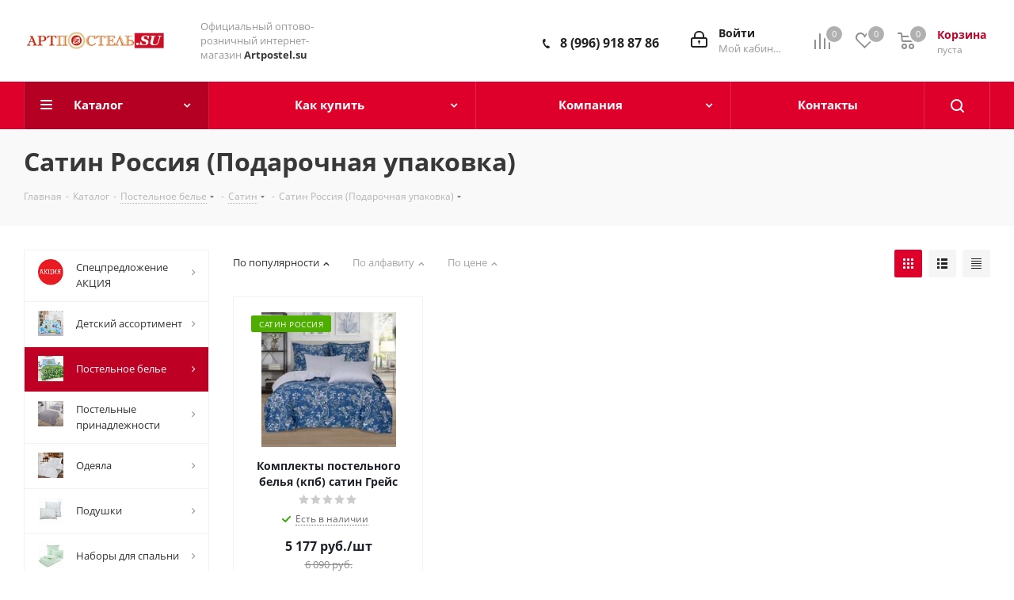

--- FILE ---
content_type: text/html; charset=UTF-8
request_url: https://artpostel.su/catalog/postelnoe_bele/satin/satin_rossiya996_/
body_size: 53989
content:
<!DOCTYPE html>
<html xmlns="http://www.w3.org/1999/xhtml" xml:lang="ru" lang="ru" >
<head>
<!-- Google Tag Manager -->
<!-- End Google Tag Manager -->
<link rel="manifest" href="/manifest.json">
	<title>Купить Сатин Сатин Россия (Подарочная упаковка) от производителя АртПостель</title>
	<meta name="viewport" content="initial-scale=1.0, width=device-width" />
	<meta name="HandheldFriendly" content="true" />
	<meta name="yes" content="yes" />
	<meta name="apple-mobile-web-app-status-bar-style" content="black" />
	<meta name="SKYPE_TOOLBAR" content="SKYPE_TOOLBAR_PARSER_COMPATIBLE" />
	<meta http-equiv="Content-Type" content="text/html; charset=UTF-8" />
<meta name="keywords" content="Сатин Россия (Подарочная упаковка), купить Сатин Россия (Подарочная упаковка), приобрести Сатин Россия (Подарочная упаковка), Сатин Россия (Подарочная упаковка) в различных цветах, Сатин Россия (Подарочная упаковка) от производителя АртПостель" />
<meta name="description" content="В магазине АртПостель собран огромный каталог, где не последняя роль отведена разделу Сатин Россия (Подарочная упаковка), представленный производителем АртПостель" />
<script data-skip-moving="true">(function(w, d, n) {var cl = "bx-core";var ht = d.documentElement;var htc = ht ? ht.className : undefined;if (htc === undefined || htc.indexOf(cl) !== -1){return;}var ua = n.userAgent;if (/(iPad;)|(iPhone;)/i.test(ua)){cl += " bx-ios";}else if (/Windows/i.test(ua)){cl += ' bx-win';}else if (/Macintosh/i.test(ua)){cl += " bx-mac";}else if (/Linux/i.test(ua) && !/Android/i.test(ua)){cl += " bx-linux";}else if (/Android/i.test(ua)){cl += " bx-android";}cl += (/(ipad|iphone|android|mobile|touch)/i.test(ua) ? " bx-touch" : " bx-no-touch");cl += w.devicePixelRatio && w.devicePixelRatio >= 2? " bx-retina": " bx-no-retina";if (/AppleWebKit/.test(ua)){cl += " bx-chrome";}else if (/Opera/.test(ua)){cl += " bx-opera";}else if (/Firefox/.test(ua)){cl += " bx-firefox";}ht.className = htc ? htc + " " + cl : cl;})(window, document, navigator);</script>


<link href="https://fonts.googleapis.com/css?family=Open+Sans:300italic,400italic,600italic,700italic,800italic,400,300,500,600,700,800&subset=latin,cyrillic-ext"  rel="stylesheet" />
<link href="/bitrix/js/ui/design-tokens/dist/ui.design-tokens.min.css?174247143523463"  rel="stylesheet" />
<link href="/bitrix/js/ui/fonts/opensans/ui.font.opensans.min.css?17424617652320"  rel="stylesheet" />
<link href="/bitrix/js/main/popup/dist/main.popup.bundle.min.css?175083566528056"  rel="stylesheet" />
<link href="/bitrix/cache/css/ar/aspro_next/page_ae69e74793532e2761e8fb616a16ff6d/page_ae69e74793532e2761e8fb616a16ff6d_v1.css?175083588511160"  rel="stylesheet" />
<link href="/bitrix/cache/css/ar/aspro_next/template_dfa8a2f83bcae9ff50d1f2adca36c579/template_dfa8a2f83bcae9ff50d1f2adca36c579_v1.css?17508358541108489"  data-template-style="true" rel="stylesheet" />
<link href="/bitrix/panel/main/popup.min.css?174246183120774"  data-template-style="true"  rel="stylesheet" />




<script type="extension/settings" data-extension="currency.currency-core">{"region":"ru"}</script>



<link rel="shortcut icon" href="/favicon.png" type="image/png" />
<link rel="apple-touch-icon" sizes="180x180" href="/upload/CNext/398/398095aa58c59f09bd58f65023f39116.jpg" />
<meta property="ya:interaction" content="XML_FORM" />
<meta property="ya:interaction:url" content="https://artpostel.su/catalog/postelnoe_bele/satin/satin_rossiya996_/?mode=xml" />
<meta property="og:title" content="Купить Сатин Сатин Россия (Подарочная упаковка) от производителя АртПостель" />
<meta property="og:type" content="website" />
<meta property="og:image" content="https://artpostel.su:443/upload/CNext/41a/41a6f4d10b6ad8d07f86cd0e0365b5a0.png" />
<link rel="image_src" href="https://artpostel.su:443/upload/CNext/41a/41a6f4d10b6ad8d07f86cd0e0365b5a0.png"  />
<meta property="og:url" content="https://artpostel.su:443/catalog/postelnoe_bele/satin/satin_rossiya996_/" />
<meta property="og:description" content="В магазине АртПостель собран огромный каталог, где не последняя роль отведена разделу Сатин Россия (Подарочная упаковка), представленный производителем АртПостель" />



		
<meta name="cmsmagazine" content="49d1a9808fce0ce99d8340cfdef66079" />
</head>
<body class=" site_ar fill_bg_n" id="main">
<!-- Google Tag Manager (noscript) -->
<noscript><iframe src="https://www.googletagmanager.com/ns.html?id=GTM-5V8DRHP"
height="0" width="0" style="display:none;visibility:hidden"></iframe></noscript>
<!-- End Google Tag Manager (noscript) -->
	<div id="panel"></div>
	
	<!--'start_frame_cache_WIklcT'-->
<!--'end_frame_cache_WIklcT'-->				<!--'start_frame_cache_basketitems-component-block'-->												<div id="ajax_basket"></div>
					<!--'end_frame_cache_basketitems-component-block'-->				
		
					
	<div class="wrapper1  catalog_page basket_normal basket_fill_DARK side_LEFT catalog_icons_Y banner_auto with_fast_view mheader-v1 header-v9 regions_N fill_N footer-vcustom front-vindex4 mfixed_Y mfixed_view_always title-v3 with_phones store_LIST_AMOUNT">
		
		<div class="header_wrap visible-lg visible-md title-v3">
			<header id="header">
				<div class="header-v9 header-wrapper">
	<div class="logo_and_menu-row">
		<div class="logo-row">
			<div class="maxwidth-theme">
				<div class="row">
					<div class="logo-block col-md-2 col-sm-3">
						<div class="logo">
							<a href="/"><img src="/upload/CNext/41a/41a6f4d10b6ad8d07f86cd0e0365b5a0.png" alt="Интернет-магазин АртПостель" title="Интернет-магазин АртПостель" data-src="" /></a>						</div>
					</div>
					<div class="col-md-2 visible-lg nopadding_right">
						<div class="top-description slogan">
							Официальный оптово-розничный интернет-магазин <b>Artpostel.su</b>						</div>
					</div>
										<div class="right-icons pull-right">
						<div class="pull-right block-link">
														<!--'start_frame_cache_header-basket-with-compare-block1'-->															<div class="wrap_icon inner-table-block baskets">
										<!--noindex-->
			<a class="basket-link compare  with_price big " href="/catalog/compare.php" title="Список сравниваемых элементов">
		<span class="js-basket-block"><i class="svg inline  svg-inline-compare big" aria-hidden="true" ><svg xmlns="http://www.w3.org/2000/svg" width="21" height="21" viewBox="0 0 21 21">
  <defs>
    <style>
      .comcls-1 {
        fill: #222;
        fill-rule: evenodd;
      }
    </style>
  </defs>
  <path class="comcls-1" d="M20,4h0a1,1,0,0,1,1,1V21H19V5A1,1,0,0,1,20,4ZM14,7h0a1,1,0,0,1,1,1V21H13V8A1,1,0,0,1,14,7ZM8,1A1,1,0,0,1,9,2V21H7V2A1,1,0,0,1,8,1ZM2,9H2a1,1,0,0,1,1,1V21H1V10A1,1,0,0,1,2,9ZM0,0H1V1H0V0ZM0,0H1V1H0V0Z"/>
</svg>
</i><span class="title dark_link">Сравнение</span><span class="count">0</span></span>
	</a>
	<!--/noindex-->											</div>
																		<!-- noindex -->
											<div class="wrap_icon inner-table-block baskets">
											<a rel="nofollow" class="basket-link delay with_price big " href="/basket/#delayed" title="Список отложенных товаров пуст">
							<span class="js-basket-block">
								<i class="svg inline  svg-inline-wish big" aria-hidden="true" ><svg xmlns="http://www.w3.org/2000/svg" width="22.969" height="21" viewBox="0 0 22.969 21">
  <defs>
    <style>
      .whcls-1 {
        fill: #222;
        fill-rule: evenodd;
      }
    </style>
  </defs>
  <path class="whcls-1" d="M21.028,10.68L11.721,20H11.339L2.081,10.79A6.19,6.19,0,0,1,6.178,0a6.118,6.118,0,0,1,5.383,3.259A6.081,6.081,0,0,1,23.032,6.147,6.142,6.142,0,0,1,21.028,10.68ZM19.861,9.172h0l-8.176,8.163H11.369L3.278,9.29l0.01-.009A4.276,4.276,0,0,1,6.277,1.986,4.2,4.2,0,0,1,9.632,3.676l0.012-.01,0.064,0.1c0.077,0.107.142,0.22,0.208,0.334l1.692,2.716,1.479-2.462a4.23,4.23,0,0,1,.39-0.65l0.036-.06L13.52,3.653a4.173,4.173,0,0,1,3.326-1.672A4.243,4.243,0,0,1,19.861,9.172ZM22,20h1v1H22V20Zm0,0h1v1H22V20Z" transform="translate(-0.031)"/>
</svg>
</i>								<span class="title dark_link">Отложенные</span>
								<span class="count">0</span>
							</span>
						</a>
											</div>
																<div class="wrap_icon inner-table-block baskets">
											<a rel="nofollow" class="basket-link basket has_prices with_price big " href="/basket/" title="Корзина пуста">
							<span class="js-basket-block">
								<i class="svg inline  svg-inline-basket big" aria-hidden="true" ><svg xmlns="http://www.w3.org/2000/svg" width="22" height="21" viewBox="0 0 22 21">
  <defs>
    <style>
      .ba_bb_cls-1 {
        fill: #222;
        fill-rule: evenodd;
      }
    </style>
  </defs>
  <path data-name="Ellipse 2 copy 6" class="ba_bb_cls-1" d="M1507,122l-0.99,1.009L1492,123l-1-1-1-9h-3a0.88,0.88,0,0,1-1-1,1.059,1.059,0,0,1,1.22-1h2.45c0.31,0,.63.006,0.63,0.006a1.272,1.272,0,0,1,1.4.917l0.41,3.077H1507l1,1v1ZM1492.24,117l0.43,3.995h12.69l0.82-4Zm2.27,7.989a3.5,3.5,0,1,1-3.5,3.5A3.495,3.495,0,0,1,1494.51,124.993Zm8.99,0a3.5,3.5,0,1,1-3.49,3.5A3.5,3.5,0,0,1,1503.5,124.993Zm-9,2.006a1.5,1.5,0,1,1-1.5,1.5A1.5,1.5,0,0,1,1494.5,127Zm9,0a1.5,1.5,0,1,1-1.5,1.5A1.5,1.5,0,0,1,1503.5,127Z" transform="translate(-1486 -111)"/>
</svg>
</i>																	<span class="wrap">
																<span class="title dark_link">Корзина<span class="count">0</span></span>
																	<span class="prices">пуста</span>
									</span>
																<span class="count">0</span>
							</span>
						</a>
											</div>
										<!-- /noindex -->
							<!--'end_frame_cache_header-basket-with-compare-block1'-->									</div>
						<div class="pull-right">
							<div class="wrap_icon inner-table-block">
								
		<!--'start_frame_cache_header-auth-block1'-->			<!-- noindex --><a rel="nofollow" title="Мой кабинет" class="personal-link dark-color animate-load" data-event="jqm" data-param-type="auth" data-param-backurl="/catalog/postelnoe_bele/satin/satin_rossiya996_/" data-name="auth" href="/personal/"><i class="svg inline big svg-inline-cabinet" aria-hidden="true" title="Мой кабинет"><svg xmlns="http://www.w3.org/2000/svg" width="21" height="21" viewBox="0 0 21 21">
  <defs>
    <style>
      .loccls-1 {
        fill: #222;
        fill-rule: evenodd;
      }
    </style>
  </defs>
  <path data-name="Rounded Rectangle 110" class="loccls-1" d="M1433,132h-15a3,3,0,0,1-3-3v-7a3,3,0,0,1,3-3h1v-2a6,6,0,0,1,6-6h1a6,6,0,0,1,6,6v2h1a3,3,0,0,1,3,3v7A3,3,0,0,1,1433,132Zm-3-15a4,4,0,0,0-4-4h-1a4,4,0,0,0-4,4v2h9v-2Zm4,5a1,1,0,0,0-1-1h-15a1,1,0,0,0-1,1v7a1,1,0,0,0,1,1h15a1,1,0,0,0,1-1v-7Zm-8,3.9v1.6a0.5,0.5,0,1,1-1,0v-1.6A1.5,1.5,0,1,1,1426,125.9Z" transform="translate(-1415 -111)"/>
</svg>
</i><span class="wrap"><span class="name">Войти</span><span class="title">Мой кабинет</span></span></a><!-- /noindex -->		<!--'end_frame_cache_header-auth-block1'-->
								</div>
						</div>
						<div class="pull-right">
							<div class="wrap_icon inner-table-block">
								<div class="phone-block">
									<div class="visible-lg">
																																<div class="phone">
				<i class="svg svg-phone"></i>
				<a rel="nofollow" href="tel:89969188786">8 (996) 918 87 86</a>
							</div>
																										</div>
																	</div>
							</div>
						</div>
					</div>
				</div>
			</div>
		</div>	</div>
	<div class="menu-row middle-block bgcolored sliced">
		<div class="maxwidth-theme">
			<div class="row">
				<div class="col-md-12">
					<div class="right-icons pull-right show-fixed">
						<div class="wrap_icon">
							<button class="inline-search-show twosmallfont">
								<i class="svg inline  svg-inline-search" aria-hidden="true" ><svg xmlns="http://www.w3.org/2000/svg" width="17" height="17" viewBox="0 0 17 17">
  <defs>
    <style>
      .sscls-1 {
        fill: #222;
        fill-rule: evenodd;
      }
    </style>
  </defs>
  <path class="sscls-1" d="M7.5,0A7.5,7.5,0,1,1,0,7.5,7.5,7.5,0,0,1,7.5,0Zm0,2A5.5,5.5,0,1,1,2,7.5,5.5,5.5,0,0,1,7.5,2Z"/>
  <path class="sscls-1" d="M13.417,12.035l3.3,3.3a0.978,0.978,0,1,1-1.382,1.382l-3.3-3.3A0.978,0.978,0,0,1,13.417,12.035Z"/>
</svg>
</i>							</button>
						</div>
					</div>
					<div class="menu-only">
						<nav class="mega-menu sliced">
										<div class="table-menu ">
		<table>
			<tr>
									
										<td class="menu-item unvisible dropdown catalog wide_menu  active">
						<div class="wrap">
							<a class="dropdown-toggle" href="/catalog/">
								<div>
																		Каталог									<div class="line-wrapper"><span class="line"></span></div>
								</div>
							</a>
															<span class="tail"></span>
								<div class="dropdown-menu ">
									
										<div class="customScrollbar scrollbar">
											<ul class="menu-wrapper " >
																																																			<li class="dropdown-submenu   has_img parent-items">
																																					<div class="menu_img"><img src="/upload/resize_cache/iblock/67e/60_60_1/67e18ecade4b71528015585587d23ec2.jpg" alt="Спецпредложение АКЦИЯ" title="Спецпредложение АКЦИЯ" /></div>
										<a href="/catalog/spetspredlozheniya/" title="Спецпредложение АКЦИЯ"><span class="name">Спецпредложение АКЦИЯ</span><span class="arrow"><i></i></span></a>
															<ul class="dropdown-menu toggle_menu">
																	<li class="menu-item   ">
							<a href="/catalog/spetspredlozheniya/kpb-/" title="Постельное белье"><span class="name">Постельное белье</span></a>
													</li>
																	<li class="menu-item   ">
							<a href="/catalog/spetspredlozheniya/myagkiy_inventar_a/" title="Мягкий инвентарь"><span class="name">Мягкий инвентарь</span></a>
													</li>
																	<li class="menu-item   ">
							<a href="/catalog/spetspredlozheniya/postelnye_prinadlezhnosti/" title="Постельные принадлежности"><span class="name">Постельные принадлежности</span></a>
													</li>
																	<li class="menu-item   ">
							<a href="/catalog/spetspredlozheniya/tekstil_dlya_kukhni/" title="Текстиль для кухни"><span class="name">Текстиль для кухни</span></a>
													</li>
																	<li class="menu-item   ">
							<a href="/catalog/spetspredlozheniya/tekstil_dlya_vannoy_bani_sauny/" title="Текстиль для ванной, бани, сауны"><span class="name">Текстиль для ванной, бани, сауны</span></a>
													</li>
														</ul>
																																														</li>
																																																			<li class="dropdown-submenu   has_img parent-items">
																																					<div class="menu_img"><img src="/upload/resize_cache/iblock/a97/60_60_1/a97eb430d1af8710439ba0d7d1242382.jpg" alt="Детский ассортимент" title="Детский ассортимент" /></div>
										<a href="/catalog/detskiy_assortiment/" title="Детский ассортимент"><span class="name">Детский ассортимент</span><span class="arrow"><i></i></span></a>
															<ul class="dropdown-menu toggle_menu">
																	<li class="menu-item   ">
							<a href="/catalog/detskiy_assortiment/komplekty_postelnogo_belya/" title="Комплекты постельного белья"><span class="name">Комплекты постельного белья</span></a>
													</li>
																	<li class="menu-item   ">
							<a href="/catalog/detskiy_assortiment/nabory_dlya_novorozhdennykh/" title="Наборы для новорожденных"><span class="name">Наборы для новорожденных</span></a>
													</li>
																	<li class="menu-item   ">
							<a href="/catalog/detskiy_assortiment/odeyala_pokryvala_trikotazh/" title="Одеяла-покрывала (трикотаж)"><span class="name">Одеяла-покрывала (трикотаж)</span></a>
													</li>
																	<li class="menu-item   ">
							<a href="/catalog/detskiy_assortiment/odeyala_detskie/" title="Одеяла"><span class="name">Одеяла</span></a>
													</li>
																	<li class="menu-item   ">
							<a href="/catalog/detskiy_assortiment/podushki_detskie/" title="Подушки"><span class="name">Подушки</span></a>
													</li>
																	<li class="menu-item   ">
							<a href="/catalog/detskiy_assortiment/namatrasniki_detskie/" title="Наматрасники"><span class="name">Наматрасники</span></a>
													</li>
																	<li class="menu-item   ">
							<a href="/catalog/detskiy_assortiment/namatrasniki_nepromokaemye/" title="Наматрасники непромокаемые"><span class="name">Наматрасники непромокаемые</span></a>
													</li>
																	<li class="menu-item   ">
							<a href="/catalog/detskiy_assortiment/pokryvala_detskie/" title="Покрывала"><span class="name">Покрывала</span></a>
													</li>
																	<li class="menu-item   ">
							<a href="/catalog/detskiy_assortiment/polotentsa_detskie/" title="Полотенца"><span class="name">Полотенца</span></a>
													</li>
																	<li class="menu-item   ">
							<a href="/catalog/detskiy_assortiment/postelnye_prinadlezhnosti_trikotazh_detskie/" title="Постельные принадлежности (трикотаж)"><span class="name">Постельные принадлежности (трикотаж)</span></a>
													</li>
														</ul>
																																														</li>
																																																			<li class="dropdown-submenu  active has_img parent-items">
																																					<div class="menu_img"><img src="/upload/resize_cache/iblock/c96/60_60_1/c9632c1e8dfbe4b230085e5895debc07.jpg" alt="Постельное белье" title="Постельное белье" /></div>
										<a href="/catalog/postelnoe_bele/" title="Постельное белье"><span class="name">Постельное белье</span><span class="arrow"><i></i></span></a>
															<ul class="dropdown-menu toggle_menu">
																	<li class="menu-item   ">
							<a href="/catalog/postelnoe_bele/byaz/" title="Бязь"><span class="name">Бязь</span></a>
													</li>
																	<li class="menu-item   ">
							<a href="/catalog/postelnoe_bele/poplin/" title="Поплин"><span class="name">Поплин</span></a>
													</li>
																	<li class="menu-item   active">
							<a href="/catalog/postelnoe_bele/satin/" title="Сатин"><span class="name">Сатин</span></a>
													</li>
																	<li class="menu-item   ">
							<a href="/catalog/postelnoe_bele/trikotazh/" title="Трикотаж"><span class="name">Трикотаж</span></a>
													</li>
																	<li class="menu-item   ">
							<a href="/catalog/postelnoe_bele/velyur/" title="Велюр"><span class="name">Велюр</span></a>
													</li>
																	<li class="menu-item   ">
							<a href="/catalog/postelnoe_bele/tensel/" title="Тенсел"><span class="name">Тенсел</span></a>
													</li>
														</ul>
																																														</li>
																																																			<li class="dropdown-submenu   has_img parent-items">
																																					<div class="menu_img"><img src="/upload/resize_cache/iblock/c50/60_60_1/c50507961cf15618715e8b711eaff9c8.jpg" alt="Постельные принадлежности" title="Постельные принадлежности" /></div>
										<a href="/catalog/prinadlezhnosti/" title="Постельные принадлежности"><span class="name">Постельные принадлежности</span><span class="arrow"><i></i></span></a>
															<ul class="dropdown-menu toggle_menu">
																	<li class="menu-item   ">
							<a href="/catalog/prinadlezhnosti/makhra/" title="Махра: наволочки, простыни"><span class="name">Махра: наволочки, простыни</span></a>
													</li>
																	<li class="menu-item   ">
							<a href="/catalog/prinadlezhnosti/poplin3/" title="Поплин: наволочки, простыни, пододеяльники"><span class="name">Поплин: наволочки, простыни, пододеяльники</span></a>
													</li>
																	<li class="menu-item   ">
							<a href="/catalog/prinadlezhnosti/trikotazh1/" title="Трикотаж: наволочки, простыни, пододеяльники"><span class="name">Трикотаж: наволочки, простыни, пододеяльники</span></a>
													</li>
																	<li class="menu-item   ">
							<a href="/catalog/prinadlezhnosti/satin1/" title="Сатин: наволочки, простыни, пододеяльники"><span class="name">Сатин: наволочки, простыни, пододеяльники</span></a>
													</li>
																	<li class="menu-item   ">
							<a href="/catalog/prinadlezhnosti/byaz3/" title="Бязь: наволочки, простыни, пододеяльники"><span class="name">Бязь: наволочки, простыни, пододеяльники</span></a>
													</li>
																	<li class="menu-item   ">
							<a href="/catalog/prinadlezhnosti/rogozhka_navolochki/" title="Рогожка: наволочки"><span class="name">Рогожка: наволочки</span></a>
													</li>
														</ul>
																																														</li>
																																																			<li class="dropdown-submenu   has_img parent-items">
																																					<div class="menu_img"><img src="/upload/resize_cache/iblock/f96/60_60_1/f9679a5faaa49f56f633d42ae2b031cc.jpg" alt="Одеяла" title="Одеяла" /></div>
										<a href="/catalog/odeyala/" title="Одеяла"><span class="name">Одеяла</span><span class="arrow"><i></i></span></a>
															<ul class="dropdown-menu toggle_menu">
																	<li class="menu-item   ">
							<a href="/catalog/odeyala/steganye_premium/" title="Одеяла ПРЕМИУМ"><span class="name">Одеяла ПРЕМИУМ</span></a>
													</li>
																	<li class="menu-item   ">
							<a href="/catalog/odeyala/steganye_premium_satin/" title="Одеяла ПРЕМИУМ (сатин)"><span class="name">Одеяла ПРЕМИУМ (сатин)</span></a>
													</li>
																	<li class="menu-item   ">
							<a href="/catalog/odeyala/odeyala_soft_collection/" title="Одеяла SOFT COLLECTION"><span class="name">Одеяла SOFT COLLECTION</span></a>
													</li>
																	<li class="menu-item   ">
							<a href="/catalog/odeyala/odeyala_komfort/" title="Одеяла КОМФОРТ"><span class="name">Одеяла КОМФОРТ</span></a>
													</li>
																	<li class="menu-item   ">
							<a href="/catalog/odeyala/odeyala_komfort_khlopok/" title="Одеяла КОМФОРТ (хлопок)"><span class="name">Одеяла КОМФОРТ (хлопок)</span></a>
													</li>
																	<li class="menu-item   ">
							<a href="/catalog/odeyala/shelkovye/" title="Шелковые"><span class="name">Шелковые</span></a>
													</li>
																	<li class="menu-item   ">
							<a href="/catalog/odeyala/odeyala_iz_gusinogo_pukha/" title="Одеяла из гусиного пуха"><span class="name">Одеяла из гусиного пуха</span></a>
													</li>
																	<li class="menu-item   ">
							<a href="/catalog/odeyala/odeyala_baykovye_i_polusherst/" title="Одеяла байковые  и полушерсть"><span class="name">Одеяла байковые  и полушерсть</span></a>
													</li>
														</ul>
																																														</li>
																																																			<li class="dropdown-submenu   has_img parent-items">
																																					<div class="menu_img"><img src="/upload/resize_cache/iblock/fa2/60_60_1/fa2c33d69726379d41cf78f5f9757736.jpg" alt="Подушки" title="Подушки" /></div>
										<a href="/catalog/podushki/" title="Подушки"><span class="name">Подушки</span><span class="arrow"><i></i></span></a>
															<ul class="dropdown-menu toggle_menu">
																	<li class="menu-item   ">
							<a href="/catalog/podushki/podushki_soft_collection/" title="Подушки SOFT COLLECTION"><span class="name">Подушки SOFT COLLECTION</span></a>
													</li>
																	<li class="menu-item   ">
							<a href="/catalog/podushki/gusinyy_pukh/" title="Гусиный пух"><span class="name">Гусиный пух</span></a>
													</li>
																	<li class="menu-item   ">
							<a href="/catalog/podushki/dekorativnye/" title="Декоративные"><span class="name">Декоративные</span></a>
													</li>
																	<li class="menu-item   ">
							<a href="/catalog/podushki/komfort/" title="Комфорт"><span class="name">Комфорт</span></a>
													</li>
																	<li class="menu-item   ">
							<a href="/catalog/podushki/lyuks/" title="Люкс"><span class="name">Люкс</span></a>
													</li>
																	<li class="menu-item   ">
							<a href="/catalog/podushki/ortopedicheskie_podushki/" title="Ортопедические подушки"><span class="name">Ортопедические подушки</span></a>
													</li>
																	<li class="menu-item   ">
							<a href="/catalog/podushki/premium/" title="Премиум"><span class="name">Премиум</span></a>
													</li>
														</ul>
																																														</li>
																																																			<li class="dropdown-submenu   has_img parent-items">
																																					<div class="menu_img"><img src="/upload/resize_cache/iblock/b9f/60_60_1/b9fab967f6310c803383a5683a24eeb5.jpg" alt="Наборы для спальни" title="Наборы для спальни" /></div>
										<a href="/catalog/nabory_dlya_spalni/" title="Наборы для спальни"><span class="name">Наборы для спальни</span><span class="arrow"><i></i></span></a>
															<ul class="dropdown-menu toggle_menu">
																	<li class="menu-item   ">
							<a href="/catalog/nabory_dlya_spalni/premium1/" title="ПРЕМИУМ"><span class="name">ПРЕМИУМ</span></a>
													</li>
														</ul>
																																														</li>
																																																			<li class="dropdown-submenu   has_img parent-items">
																																					<div class="menu_img"><img src="/upload/resize_cache/iblock/127/60_60_1/127505cc6a7a278f240a9c18152f84c4.jpg" alt="Наматрасники" title="Наматрасники" /></div>
										<a href="/catalog/namatrasniki/" title="Наматрасники"><span class="name">Наматрасники</span><span class="arrow"><i></i></span></a>
															<ul class="dropdown-menu toggle_menu">
																	<li class="menu-item   ">
							<a href="/catalog/namatrasniki/komfort_na_rezinke/" title="КОМФОРТ на резинке"><span class="name">КОМФОРТ на резинке</span></a>
													</li>
																	<li class="menu-item   ">
							<a href="/catalog/namatrasniki/premium_na_rezinke/" title="ПРЕМИУМ на резинке"><span class="name">ПРЕМИУМ на резинке</span></a>
													</li>
																	<li class="menu-item   ">
							<a href="/catalog/namatrasniki/sherst_na_rezinke/" title="ШЕРСТЬ на резинке"><span class="name">ШЕРСТЬ на резинке</span></a>
													</li>
																	<li class="menu-item   ">
							<a href="/catalog/namatrasniki/nepromokaemye/" title="Непромокаемые"><span class="name">Непромокаемые</span></a>
													</li>
														</ul>
																																														</li>
																																																			<li class="dropdown-submenu   has_img parent-items">
																																					<div class="menu_img"><img src="/upload/resize_cache/iblock/c8c/60_60_1/c8cebae3df06e7c6283c39738aa5451f.png" alt="Покрывала" title="Покрывала" /></div>
										<a href="/catalog/pokryvala/" title="Покрывала"><span class="name">Покрывала</span><span class="arrow"><i></i></span></a>
															<ul class="dropdown-menu toggle_menu">
																	<li class="menu-item   ">
							<a href="/catalog/pokryvala/pokryvala_barkhatnye/" title="Покрывала бархатные"><span class="name">Покрывала бархатные</span></a>
													</li>
																	<li class="menu-item   ">
							<a href="/catalog/pokryvala/pokryvala_ultrastep/" title="Покрывала (ультрастеп)"><span class="name">Покрывала (ультрастеп)</span></a>
													</li>
																	<li class="menu-item   ">
							<a href="/catalog/pokryvala/zhakkardovye_khlopok/" title=" Жаккардовые (хлопок)"><span class="name"> Жаккардовые (хлопок)</span></a>
													</li>
																	<li class="menu-item   ">
							<a href="/catalog/pokryvala/byaz1/" title="Стеганые (бязь)"><span class="name">Стеганые (бязь)</span></a>
													</li>
																	<li class="menu-item   ">
							<a href="/catalog/pokryvala/poplin2/" title="Стеганые (поплин)"><span class="name">Стеганые (поплин)</span></a>
													</li>
																	<li class="menu-item   ">
							<a href="/catalog/pokryvala/odeyala_pokryvala_trikotazh_/" title="Одеяла-покрывала (трикотаж)"><span class="name">Одеяла-покрывала (трикотаж)</span></a>
													</li>
																	<li class="menu-item   ">
							<a href="/catalog/pokryvala/detskie_odeyala_pokryvala_trikotazh/" title=" Детские одеяла-покрывала (трикотаж)"><span class="name"> Детские одеяла-покрывала (трикотаж)</span></a>
													</li>
														</ul>
																																														</li>
																																																			<li class="dropdown-submenu   has_img parent-items">
																																					<div class="menu_img"><img src="/upload/resize_cache/iblock/292/60_60_1/29290f3e6c6af6bee88dc256accfc367.png" alt="Пледы" title="Пледы" /></div>
										<a href="/catalog/pledy/" title="Пледы"><span class="name">Пледы</span><span class="arrow"><i></i></span></a>
															<ul class="dropdown-menu toggle_menu">
																	<li class="menu-item   ">
							<a href="/catalog/pledy/flisovye_pledy_grani/" title="Флисовые пледы &quot;Грани&quot;"><span class="name">Флисовые пледы &quot;Грани&quot;</span></a>
													</li>
																	<li class="menu-item   ">
							<a href="/catalog/pledy/flisovye_pledy_uzor/" title="Флисовые пледы &quot;Узор&quot;"><span class="name">Флисовые пледы &quot;Узор&quot;</span></a>
													</li>
																	<li class="menu-item   ">
							<a href="/catalog/pledy/pledy_iz_flisa_kvadro/" title="Пледы из флиса &quot;Квадро&quot;"><span class="name">Пледы из флиса &quot;Квадро&quot;</span></a>
													</li>
																	<li class="menu-item   ">
							<a href="/catalog/pledy/pledy_ogurtsy/" title="Пледы &quot;Огурцы&quot;"><span class="name">Пледы &quot;Огурцы&quot;</span></a>
													</li>
																	<li class="menu-item   ">
							<a href="/catalog/pledy/pledy_kletka/" title="Пледы &quot;Клетка&quot;"><span class="name">Пледы &quot;Клетка&quot;</span></a>
													</li>
																	<li class="menu-item   ">
							<a href="/catalog/pledy/flisovye_pledy/" title="Флисовые пледы (Роскошь)"><span class="name">Флисовые пледы (Роскошь)</span></a>
													</li>
																	<li class="menu-item   ">
							<a href="/catalog/pledy/pledy_iz_iskusstvennogo_mekha/" title="Пледы из искусственного меха"><span class="name">Пледы из искусственного меха</span></a>
													</li>
														</ul>
																																														</li>
																																																			<li class="dropdown-submenu   has_img parent-items">
																																					<div class="menu_img"><img src="/upload/resize_cache/iblock/d53/60_60_1/d532032e04f36a78649a5940ea85f21b.jpg" alt="Столовое белье" title="Столовое белье" /></div>
										<a href="/catalog/stolovoe_bele/" title="Столовое белье"><span class="name">Столовое белье</span><span class="arrow"><i></i></span></a>
															<ul class="dropdown-menu toggle_menu">
																	<li class="menu-item   ">
							<a href="/catalog/stolovoe_bele/nabory_stolovogo_belya/" title="Наборы столового белья"><span class="name">Наборы столового белья</span></a>
													</li>
																	<li class="menu-item   ">
							<a href="/catalog/stolovoe_bele/nabory_dlya_kukhni_iz_rogozhki/" title="Наборы для кухни из рогожки"><span class="name">Наборы для кухни из рогожки</span></a>
													</li>
																	<li class="menu-item   ">
							<a href="/catalog/stolovoe_bele/skaterti_iz_rogozhki/" title="Скатерти из рогожки"><span class="name">Скатерти из рогожки</span></a>
													</li>
																	<li class="menu-item   ">
							<a href="/catalog/stolovoe_bele/skaterti_dorozhki_rogozhka/" title="Скатерти-дорожки (рогожка)"><span class="name">Скатерти-дорожки (рогожка)</span></a>
													</li>
														</ul>
																																														</li>
																																																			<li class="dropdown-submenu   has_img parent-items">
																																					<div class="menu_img"><img src="/upload/resize_cache/iblock/7ed/60_60_1/7ed3709631432db0a5fc3ee7ad67f424.jpg" alt="Полотенца" title="Полотенца" /></div>
										<a href="/catalog/polotentsa/" title="Полотенца"><span class="name">Полотенца</span><span class="arrow"><i></i></span></a>
															<ul class="dropdown-menu toggle_menu">
																	<li class="menu-item   ">
							<a href="/catalog/polotentsa/makhrovye/" title="Махровые"><span class="name">Махровые</span></a>
													</li>
																	<li class="menu-item   ">
							<a href="/catalog/polotentsa/vafelnye/" title="Вафельные"><span class="name">Вафельные</span></a>
													</li>
																	<li class="menu-item   ">
							<a href="/catalog/polotentsa/plyazhnye/" title="Пляжные"><span class="name">Пляжные</span></a>
													</li>
																	<li class="menu-item   ">
							<a href="/catalog/polotentsa/polotentsa_iz_rogozhki/" title="Полотенца из рогожки"><span class="name">Полотенца из рогожки</span></a>
													</li>
														</ul>
																																														</li>
																																																			<li class="   has_img parent-items">
																																					<div class="menu_img"><img src="/upload/resize_cache/iblock/7b4/60_60_1/7b47ae6d41ca9ec1d88e42911b049f53.jpg" alt="Шторы из рогожки" title="Шторы из рогожки" /></div>
										<a href="/catalog/shtory_iz_rogozhki/" title="Шторы из рогожки"><span class="name">Шторы из рогожки</span></a>
																																														</li>
																																																			<li class="dropdown-submenu   has_img parent-items">
																																					<div class="menu_img"><img src="/upload/resize_cache/iblock/dd4/60_60_1/dd479a967084b6df7af35deba2ad0737.jpg" alt="Халаты" title="Халаты" /></div>
										<a href="/catalog/khalaty/" title="Халаты"><span class="name">Халаты</span><span class="arrow"><i></i></span></a>
															<ul class="dropdown-menu toggle_menu">
																	<li class="menu-item   ">
							<a href="/catalog/khalaty/vafelnye1/" title="Вафельные"><span class="name">Вафельные</span></a>
													</li>
														</ul>
																																														</li>
																																																			<li class="   has_img parent-items">
																																					<div class="menu_img"><img src="/upload/resize_cache/iblock/2ea/60_60_1/2ea7ec353dde9769d507e243e8979fda.jpg" alt="Наборы для бани и сауны" title="Наборы для бани и сауны" /></div>
										<a href="/catalog/nabory_dlya_bani_i_sauny/" title="Наборы для бани и сауны"><span class="name">Наборы для бани и сауны</span></a>
																																														</li>
																																																			<li class="dropdown-submenu   has_img parent-items">
																																					<div class="menu_img"><img src="/upload/resize_cache/iblock/7a4/60_60_1/7a4a22a0dd64a4a1990bbb4e2e0acc87.jpg" alt="Отельный ассортимент" title="Отельный ассортимент" /></div>
										<a href="/catalog/otelnyy_assortiment/" title="Отельный ассортимент"><span class="name">Отельный ассортимент</span><span class="arrow"><i></i></span></a>
															<ul class="dropdown-menu toggle_menu">
																	<li class="menu-item   ">
							<a href="/catalog/otelnyy_assortiment/odeyala_o/" title="Одеяла"><span class="name">Одеяла</span></a>
													</li>
																	<li class="menu-item   ">
							<a href="/catalog/otelnyy_assortiment/podushki_o/" title="Подушки"><span class="name">Подушки</span></a>
													</li>
																	<li class="menu-item   ">
							<a href="/catalog/otelnyy_assortiment/namatrasniki_o/" title="Наматрасники"><span class="name">Наматрасники</span></a>
													</li>
																	<li class="menu-item   ">
							<a href="/catalog/otelnyy_assortiment/postelnoe_bele_o/" title="Постельное белье"><span class="name">Постельное белье</span></a>
													</li>
																	<li class="menu-item   ">
							<a href="/catalog/otelnyy_assortiment/trikotazhnye_navolochki_o/" title="Трикотажные наволочки"><span class="name">Трикотажные наволочки</span></a>
													</li>
																	<li class="menu-item   ">
							<a href="/catalog/otelnyy_assortiment/trikotazhnye_prostyni_na_rezinke_o/" title="Трикотажные простыни на резинке"><span class="name">Трикотажные простыни на резинке</span></a>
													</li>
																	<li class="menu-item   ">
							<a href="/catalog/otelnyy_assortiment/pododeyalniki_o/" title="Пододеяльники"><span class="name">Пододеяльники</span></a>
													</li>
																	<li class="menu-item   ">
							<a href="/catalog/otelnyy_assortiment/polotentsa_o/" title="Полотенца"><span class="name">Полотенца</span></a>
													</li>
																	<li class="menu-item   ">
							<a href="/catalog/otelnyy_assortiment/khalaty_o/" title="Халаты"><span class="name">Халаты</span></a>
													</li>
														</ul>
																																														</li>
																							</ul>
										</div>

									
								</div>
													</div>
					</td>
									
										<td class="menu-item unvisible dropdown   ">
						<div class="wrap">
							<a class="dropdown-toggle" href="/help/">
								<div>
																		Как купить									<div class="line-wrapper"><span class="line"></span></div>
								</div>
							</a>
															<span class="tail"></span>
								<div class="dropdown-menu ">
									
										<div class="customScrollbar scrollbar">
											<ul class="menu-wrapper " >
																																																			<li class="    parent-items">
																																			<a href="/help/payment/" title="Условия оплаты"><span class="name">Условия оплаты</span></a>
																																														</li>
																																																			<li class="    parent-items">
																																			<a href="/help/delivery/" title="Условия доставки"><span class="name">Условия доставки</span></a>
																																														</li>
																																																			<li class="    parent-items">
																																			<a href="/help/warranty/" title="Обмен и возврат"><span class="name">Обмен и возврат</span></a>
																																														</li>
																							</ul>
										</div>

									
								</div>
													</div>
					</td>
									
										<td class="menu-item unvisible dropdown   ">
						<div class="wrap">
							<a class="dropdown-toggle" href="/company/">
								<div>
																		Компания									<div class="line-wrapper"><span class="line"></span></div>
								</div>
							</a>
															<span class="tail"></span>
								<div class="dropdown-menu ">
									
										<div class="customScrollbar scrollbar">
											<ul class="menu-wrapper " >
																																																			<li class="    parent-items">
																																			<a href="/company/news/" title="Новости"><span class="name">Новости</span></a>
																																														</li>
																																																			<li class="    parent-items">
																																			<a href="/company/licenses/" title="Дипломы и награды"><span class="name">Дипломы и награды</span></a>
																																														</li>
																																																			<li class="    parent-items">
																																			<a href="/include/licenses_detail.php" title="Политика"><span class="name">Политика</span></a>
																																														</li>
																							</ul>
										</div>

									
								</div>
													</div>
					</td>
									
										<td class="menu-item unvisible    ">
						<div class="wrap">
							<a class="" href="/contacts/">
								<div>
																		Контакты									<div class="line-wrapper"><span class="line"></span></div>
								</div>
							</a>
													</div>
					</td>
				
				<td class="menu-item dropdown js-dropdown nosave unvisible">
					<div class="wrap">
						<a class="dropdown-toggle more-items" href="#">
							<span>Ещё</span>
						</a>
						<span class="tail"></span>
						<ul class="dropdown-menu"></ul>
					</div>
				</td>

			</tr>
		</table>
	</div>
						</nav>
					</div>
				</div>
			</div>
		</div>
	</div>
	<div class="line-row visible-xs"></div>
</div>			</header>
		</div>
		
					<div id="headerfixed">
				<div class="wrapper_inner">
	<div class="logo-row v1 row margin0">
		<div class="pull-left">
			<div class="inner-table-block sep-left nopadding logo-block">
				<div class="logo">
					<a href="/"><img src="/upload/CNext/41a/41a6f4d10b6ad8d07f86cd0e0365b5a0.png" alt="Интернет-магазин АртПостель" title="Интернет-магазин АртПостель" data-src="" /></a>				</div>
			</div>
		</div>
		<div class="pull-left">
			<div class="inner-table-block menu-block rows sep-left">
				<div class="title"><i class="svg svg-burger"></i>Меню&nbsp;&nbsp;<i class="fa fa-angle-down"></i></div>
				<div class="navs table-menu js-nav">
										<!-- noindex -->
						<ul class="nav nav-pills responsive-menu visible-xs" id="mainMenuF">
								<li class="dropdown active">
				<a class="dropdown-toggle" href="/catalog/" title="Каталог">
					Каталог											<i class="fa fa-angle-right"></i>
									</a>
									<ul class="dropdown-menu fixed_menu_ext">
																				<li class="dropdown-submenu dropdown-toggle ">
								<a href="/catalog/spetspredlozheniya/" title="Спецпредложение АКЦИЯ">
									Спецпредложение АКЦИЯ																			&nbsp;<i class="fa fa-angle-right"></i>
																	</a>
																	<ul class="dropdown-menu fixed_menu_ext">
																																<li class=" ">
												<a href="/catalog/spetspredlozheniya/kpb-/" title="Постельное белье">
													Постельное белье																									</a>
																							</li>
																																<li class=" ">
												<a href="/catalog/spetspredlozheniya/myagkiy_inventar_a/" title="Мягкий инвентарь">
													Мягкий инвентарь																									</a>
																							</li>
																																<li class=" ">
												<a href="/catalog/spetspredlozheniya/postelnye_prinadlezhnosti/" title="Постельные принадлежности">
													Постельные принадлежности																									</a>
																							</li>
																																<li class=" ">
												<a href="/catalog/spetspredlozheniya/tekstil_dlya_kukhni/" title="Текстиль для кухни">
													Текстиль для кухни																									</a>
																							</li>
																																<li class=" ">
												<a href="/catalog/spetspredlozheniya/tekstil_dlya_vannoy_bani_sauny/" title="Текстиль для ванной, бани, сауны">
													Текстиль для ванной, бани, сауны																									</a>
																							</li>
																			</ul>
															</li>
																				<li class="dropdown-submenu dropdown-toggle ">
								<a href="/catalog/detskiy_assortiment/" title="Детский ассортимент">
									Детский ассортимент																			&nbsp;<i class="fa fa-angle-right"></i>
																	</a>
																	<ul class="dropdown-menu fixed_menu_ext">
																																<li class=" ">
												<a href="/catalog/detskiy_assortiment/komplekty_postelnogo_belya/" title="Комплекты постельного белья">
													Комплекты постельного белья																									</a>
																							</li>
																																<li class=" ">
												<a href="/catalog/detskiy_assortiment/nabory_dlya_novorozhdennykh/" title="Наборы для новорожденных">
													Наборы для новорожденных																									</a>
																							</li>
																																<li class=" ">
												<a href="/catalog/detskiy_assortiment/odeyala_pokryvala_trikotazh/" title="Одеяла-покрывала (трикотаж)">
													Одеяла-покрывала (трикотаж)																									</a>
																							</li>
																																<li class=" ">
												<a href="/catalog/detskiy_assortiment/odeyala_detskie/" title="Одеяла">
													Одеяла																									</a>
																							</li>
																																<li class=" ">
												<a href="/catalog/detskiy_assortiment/podushki_detskie/" title="Подушки">
													Подушки																									</a>
																							</li>
																																<li class=" ">
												<a href="/catalog/detskiy_assortiment/namatrasniki_detskie/" title="Наматрасники">
													Наматрасники																									</a>
																							</li>
																																<li class=" ">
												<a href="/catalog/detskiy_assortiment/namatrasniki_nepromokaemye/" title="Наматрасники непромокаемые">
													Наматрасники непромокаемые																									</a>
																							</li>
																																<li class=" ">
												<a href="/catalog/detskiy_assortiment/pokryvala_detskie/" title="Покрывала">
													Покрывала																									</a>
																							</li>
																																<li class=" ">
												<a href="/catalog/detskiy_assortiment/polotentsa_detskie/" title="Полотенца">
													Полотенца																									</a>
																							</li>
																																<li class=" ">
												<a href="/catalog/detskiy_assortiment/postelnye_prinadlezhnosti_trikotazh_detskie/" title="Постельные принадлежности (трикотаж)">
													Постельные принадлежности (трикотаж)																									</a>
																							</li>
																			</ul>
															</li>
																				<li class="dropdown-submenu dropdown-toggle active">
								<a href="/catalog/postelnoe_bele/" title="Постельное белье">
									Постельное белье																			&nbsp;<i class="fa fa-angle-right"></i>
																	</a>
																	<ul class="dropdown-menu fixed_menu_ext">
																																<li class=" ">
												<a href="/catalog/postelnoe_bele/byaz/" title="Бязь">
													Бязь																									</a>
																							</li>
																																<li class=" ">
												<a href="/catalog/postelnoe_bele/poplin/" title="Поплин">
													Поплин																									</a>
																							</li>
																																<li class=" active">
												<a href="/catalog/postelnoe_bele/satin/" title="Сатин">
													Сатин																									</a>
																							</li>
																																<li class=" ">
												<a href="/catalog/postelnoe_bele/trikotazh/" title="Трикотаж">
													Трикотаж																									</a>
																							</li>
																																<li class=" ">
												<a href="/catalog/postelnoe_bele/velyur/" title="Велюр">
													Велюр																									</a>
																							</li>
																																<li class=" ">
												<a href="/catalog/postelnoe_bele/tensel/" title="Тенсел">
													Тенсел																									</a>
																							</li>
																			</ul>
															</li>
																				<li class="dropdown-submenu dropdown-toggle ">
								<a href="/catalog/prinadlezhnosti/" title="Постельные принадлежности">
									Постельные принадлежности																			&nbsp;<i class="fa fa-angle-right"></i>
																	</a>
																	<ul class="dropdown-menu fixed_menu_ext">
																																<li class=" ">
												<a href="/catalog/prinadlezhnosti/makhra/" title="Махра: наволочки, простыни">
													Махра: наволочки, простыни																									</a>
																							</li>
																																<li class=" ">
												<a href="/catalog/prinadlezhnosti/poplin3/" title="Поплин: наволочки, простыни, пододеяльники">
													Поплин: наволочки, простыни, пододеяльники																									</a>
																							</li>
																																<li class=" ">
												<a href="/catalog/prinadlezhnosti/trikotazh1/" title="Трикотаж: наволочки, простыни, пододеяльники">
													Трикотаж: наволочки, простыни, пододеяльники																									</a>
																							</li>
																																<li class=" ">
												<a href="/catalog/prinadlezhnosti/satin1/" title="Сатин: наволочки, простыни, пододеяльники">
													Сатин: наволочки, простыни, пододеяльники																									</a>
																							</li>
																																<li class=" ">
												<a href="/catalog/prinadlezhnosti/byaz3/" title="Бязь: наволочки, простыни, пододеяльники">
													Бязь: наволочки, простыни, пододеяльники																									</a>
																							</li>
																																<li class=" ">
												<a href="/catalog/prinadlezhnosti/rogozhka_navolochki/" title="Рогожка: наволочки">
													Рогожка: наволочки																									</a>
																							</li>
																			</ul>
															</li>
																				<li class="dropdown-submenu dropdown-toggle ">
								<a href="/catalog/odeyala/" title="Одеяла">
									Одеяла																			&nbsp;<i class="fa fa-angle-right"></i>
																	</a>
																	<ul class="dropdown-menu fixed_menu_ext">
																																<li class=" ">
												<a href="/catalog/odeyala/steganye_premium/" title="Одеяла ПРЕМИУМ">
													Одеяла ПРЕМИУМ																									</a>
																							</li>
																																<li class=" ">
												<a href="/catalog/odeyala/steganye_premium_satin/" title="Одеяла ПРЕМИУМ (сатин)">
													Одеяла ПРЕМИУМ (сатин)																									</a>
																							</li>
																																<li class=" ">
												<a href="/catalog/odeyala/odeyala_soft_collection/" title="Одеяла SOFT COLLECTION">
													Одеяла SOFT COLLECTION																									</a>
																							</li>
																																<li class=" ">
												<a href="/catalog/odeyala/odeyala_komfort/" title="Одеяла КОМФОРТ">
													Одеяла КОМФОРТ																									</a>
																							</li>
																																<li class=" ">
												<a href="/catalog/odeyala/odeyala_komfort_khlopok/" title="Одеяла КОМФОРТ (хлопок)">
													Одеяла КОМФОРТ (хлопок)																									</a>
																							</li>
																																<li class=" ">
												<a href="/catalog/odeyala/shelkovye/" title="Шелковые">
													Шелковые																									</a>
																							</li>
																																<li class=" ">
												<a href="/catalog/odeyala/odeyala_iz_gusinogo_pukha/" title="Одеяла из гусиного пуха">
													Одеяла из гусиного пуха																									</a>
																							</li>
																																<li class=" ">
												<a href="/catalog/odeyala/odeyala_baykovye_i_polusherst/" title="Одеяла байковые  и полушерсть">
													Одеяла байковые  и полушерсть																									</a>
																							</li>
																			</ul>
															</li>
																				<li class="dropdown-submenu dropdown-toggle ">
								<a href="/catalog/podushki/" title="Подушки">
									Подушки																			&nbsp;<i class="fa fa-angle-right"></i>
																	</a>
																	<ul class="dropdown-menu fixed_menu_ext">
																																<li class=" ">
												<a href="/catalog/podushki/podushki_soft_collection/" title="Подушки SOFT COLLECTION">
													Подушки SOFT COLLECTION																									</a>
																							</li>
																																<li class=" ">
												<a href="/catalog/podushki/gusinyy_pukh/" title="Гусиный пух">
													Гусиный пух																									</a>
																							</li>
																																<li class=" ">
												<a href="/catalog/podushki/dekorativnye/" title="Декоративные">
													Декоративные																									</a>
																							</li>
																																<li class=" ">
												<a href="/catalog/podushki/komfort/" title="Комфорт">
													Комфорт																									</a>
																							</li>
																																<li class=" ">
												<a href="/catalog/podushki/lyuks/" title="Люкс">
													Люкс																									</a>
																							</li>
																																<li class=" ">
												<a href="/catalog/podushki/ortopedicheskie_podushki/" title="Ортопедические подушки">
													Ортопедические подушки																									</a>
																							</li>
																																<li class=" ">
												<a href="/catalog/podushki/premium/" title="Премиум">
													Премиум																									</a>
																							</li>
																			</ul>
															</li>
																				<li class="dropdown-submenu dropdown-toggle ">
								<a href="/catalog/nabory_dlya_spalni/" title="Наборы для спальни">
									Наборы для спальни																			&nbsp;<i class="fa fa-angle-right"></i>
																	</a>
																	<ul class="dropdown-menu fixed_menu_ext">
																																<li class=" ">
												<a href="/catalog/nabory_dlya_spalni/premium1/" title="ПРЕМИУМ">
													ПРЕМИУМ																									</a>
																							</li>
																			</ul>
															</li>
																				<li class="dropdown-submenu dropdown-toggle ">
								<a href="/catalog/namatrasniki/" title="Наматрасники">
									Наматрасники																			&nbsp;<i class="fa fa-angle-right"></i>
																	</a>
																	<ul class="dropdown-menu fixed_menu_ext">
																																<li class=" ">
												<a href="/catalog/namatrasniki/komfort_na_rezinke/" title="КОМФОРТ на резинке">
													КОМФОРТ на резинке																									</a>
																							</li>
																																<li class=" ">
												<a href="/catalog/namatrasniki/premium_na_rezinke/" title="ПРЕМИУМ на резинке">
													ПРЕМИУМ на резинке																									</a>
																							</li>
																																<li class=" ">
												<a href="/catalog/namatrasniki/sherst_na_rezinke/" title="ШЕРСТЬ на резинке">
													ШЕРСТЬ на резинке																									</a>
																							</li>
																																<li class=" ">
												<a href="/catalog/namatrasniki/nepromokaemye/" title="Непромокаемые">
													Непромокаемые																									</a>
																							</li>
																			</ul>
															</li>
																				<li class="dropdown-submenu dropdown-toggle ">
								<a href="/catalog/pokryvala/" title="Покрывала">
									Покрывала																			&nbsp;<i class="fa fa-angle-right"></i>
																	</a>
																	<ul class="dropdown-menu fixed_menu_ext">
																																<li class=" ">
												<a href="/catalog/pokryvala/pokryvala_barkhatnye/" title="Покрывала бархатные">
													Покрывала бархатные																									</a>
																							</li>
																																<li class=" ">
												<a href="/catalog/pokryvala/pokryvala_ultrastep/" title="Покрывала (ультрастеп)">
													Покрывала (ультрастеп)																									</a>
																							</li>
																																<li class=" ">
												<a href="/catalog/pokryvala/zhakkardovye_khlopok/" title=" Жаккардовые (хлопок)">
													 Жаккардовые (хлопок)																									</a>
																							</li>
																																<li class=" ">
												<a href="/catalog/pokryvala/byaz1/" title="Стеганые (бязь)">
													Стеганые (бязь)																									</a>
																							</li>
																																<li class=" ">
												<a href="/catalog/pokryvala/poplin2/" title="Стеганые (поплин)">
													Стеганые (поплин)																									</a>
																							</li>
																																<li class=" ">
												<a href="/catalog/pokryvala/odeyala_pokryvala_trikotazh_/" title="Одеяла-покрывала (трикотаж)">
													Одеяла-покрывала (трикотаж)																									</a>
																							</li>
																																<li class=" ">
												<a href="/catalog/pokryvala/detskie_odeyala_pokryvala_trikotazh/" title=" Детские одеяла-покрывала (трикотаж)">
													 Детские одеяла-покрывала (трикотаж)																									</a>
																							</li>
																			</ul>
															</li>
																				<li class="dropdown-submenu dropdown-toggle ">
								<a href="/catalog/pledy/" title="Пледы">
									Пледы																			&nbsp;<i class="fa fa-angle-right"></i>
																	</a>
																	<ul class="dropdown-menu fixed_menu_ext">
																																<li class=" ">
												<a href="/catalog/pledy/flisovye_pledy_grani/" title="Флисовые пледы &quot;Грани&quot;">
													Флисовые пледы &quot;Грани&quot;																									</a>
																							</li>
																																<li class=" ">
												<a href="/catalog/pledy/flisovye_pledy_uzor/" title="Флисовые пледы &quot;Узор&quot;">
													Флисовые пледы &quot;Узор&quot;																									</a>
																							</li>
																																<li class=" ">
												<a href="/catalog/pledy/pledy_iz_flisa_kvadro/" title="Пледы из флиса &quot;Квадро&quot;">
													Пледы из флиса &quot;Квадро&quot;																									</a>
																							</li>
																																<li class=" ">
												<a href="/catalog/pledy/pledy_ogurtsy/" title="Пледы &quot;Огурцы&quot;">
													Пледы &quot;Огурцы&quot;																									</a>
																							</li>
																																<li class=" ">
												<a href="/catalog/pledy/pledy_kletka/" title="Пледы &quot;Клетка&quot;">
													Пледы &quot;Клетка&quot;																									</a>
																							</li>
																																<li class=" ">
												<a href="/catalog/pledy/flisovye_pledy/" title="Флисовые пледы (Роскошь)">
													Флисовые пледы (Роскошь)																									</a>
																							</li>
																																<li class=" ">
												<a href="/catalog/pledy/pledy_iz_iskusstvennogo_mekha/" title="Пледы из искусственного меха">
													Пледы из искусственного меха																									</a>
																							</li>
																			</ul>
															</li>
																				<li class="dropdown-submenu dropdown-toggle ">
								<a href="/catalog/stolovoe_bele/" title="Столовое белье">
									Столовое белье																			&nbsp;<i class="fa fa-angle-right"></i>
																	</a>
																	<ul class="dropdown-menu fixed_menu_ext">
																																<li class=" ">
												<a href="/catalog/stolovoe_bele/nabory_stolovogo_belya/" title="Наборы столового белья">
													Наборы столового белья																									</a>
																							</li>
																																<li class=" ">
												<a href="/catalog/stolovoe_bele/nabory_dlya_kukhni_iz_rogozhki/" title="Наборы для кухни из рогожки">
													Наборы для кухни из рогожки																									</a>
																							</li>
																																<li class=" ">
												<a href="/catalog/stolovoe_bele/skaterti_iz_rogozhki/" title="Скатерти из рогожки">
													Скатерти из рогожки																									</a>
																							</li>
																																<li class=" ">
												<a href="/catalog/stolovoe_bele/skaterti_dorozhki_rogozhka/" title="Скатерти-дорожки (рогожка)">
													Скатерти-дорожки (рогожка)																									</a>
																							</li>
																			</ul>
															</li>
																				<li class="dropdown-submenu dropdown-toggle ">
								<a href="/catalog/polotentsa/" title="Полотенца">
									Полотенца																			&nbsp;<i class="fa fa-angle-right"></i>
																	</a>
																	<ul class="dropdown-menu fixed_menu_ext">
																																<li class=" ">
												<a href="/catalog/polotentsa/makhrovye/" title="Махровые">
													Махровые																									</a>
																							</li>
																																<li class=" ">
												<a href="/catalog/polotentsa/vafelnye/" title="Вафельные">
													Вафельные																									</a>
																							</li>
																																<li class=" ">
												<a href="/catalog/polotentsa/plyazhnye/" title="Пляжные">
													Пляжные																									</a>
																							</li>
																																<li class=" ">
												<a href="/catalog/polotentsa/polotentsa_iz_rogozhki/" title="Полотенца из рогожки">
													Полотенца из рогожки																									</a>
																							</li>
																			</ul>
															</li>
																				<li class=" ">
								<a href="/catalog/shtory_iz_rogozhki/" title="Шторы из рогожки">
									Шторы из рогожки																	</a>
															</li>
																				<li class="dropdown-submenu dropdown-toggle ">
								<a href="/catalog/khalaty/" title="Халаты">
									Халаты																			&nbsp;<i class="fa fa-angle-right"></i>
																	</a>
																	<ul class="dropdown-menu fixed_menu_ext">
																																<li class=" ">
												<a href="/catalog/khalaty/vafelnye1/" title="Вафельные">
													Вафельные																									</a>
																							</li>
																			</ul>
															</li>
																				<li class=" ">
								<a href="/catalog/nabory_dlya_bani_i_sauny/" title="Наборы для бани и сауны">
									Наборы для бани и сауны																	</a>
															</li>
																				<li class="dropdown-submenu dropdown-toggle ">
								<a href="/catalog/otelnyy_assortiment/" title="Отельный ассортимент">
									Отельный ассортимент																			&nbsp;<i class="fa fa-angle-right"></i>
																	</a>
																	<ul class="dropdown-menu fixed_menu_ext">
																																<li class=" ">
												<a href="/catalog/otelnyy_assortiment/odeyala_o/" title="Одеяла">
													Одеяла																									</a>
																							</li>
																																<li class=" ">
												<a href="/catalog/otelnyy_assortiment/podushki_o/" title="Подушки">
													Подушки																									</a>
																							</li>
																																<li class=" ">
												<a href="/catalog/otelnyy_assortiment/namatrasniki_o/" title="Наматрасники">
													Наматрасники																									</a>
																							</li>
																																<li class=" ">
												<a href="/catalog/otelnyy_assortiment/postelnoe_bele_o/" title="Постельное белье">
													Постельное белье																									</a>
																							</li>
																																<li class=" ">
												<a href="/catalog/otelnyy_assortiment/trikotazhnye_navolochki_o/" title="Трикотажные наволочки">
													Трикотажные наволочки																									</a>
																							</li>
																																<li class=" ">
												<a href="/catalog/otelnyy_assortiment/trikotazhnye_prostyni_na_rezinke_o/" title="Трикотажные простыни на резинке">
													Трикотажные простыни на резинке																									</a>
																							</li>
																																<li class=" ">
												<a href="/catalog/otelnyy_assortiment/pododeyalniki_o/" title="Пододеяльники">
													Пододеяльники																									</a>
																							</li>
																																<li class=" ">
												<a href="/catalog/otelnyy_assortiment/polotentsa_o/" title="Полотенца">
													Полотенца																									</a>
																							</li>
																																<li class=" ">
												<a href="/catalog/otelnyy_assortiment/khalaty_o/" title="Халаты">
													Халаты																									</a>
																							</li>
																			</ul>
															</li>
											</ul>
							</li>
								<li class="dropdown ">
				<a class="dropdown-toggle" href="/help/" title="Как купить">
					Как купить											<i class="fa fa-angle-right"></i>
									</a>
									<ul class="dropdown-menu fixed_menu_ext">
																				<li class=" ">
								<a href="/help/payment/" title="Условия оплаты">
									Условия оплаты																	</a>
															</li>
																				<li class=" ">
								<a href="/help/delivery/" title="Условия доставки">
									Условия доставки																	</a>
															</li>
																				<li class=" ">
								<a href="/help/warranty/" title="Обмен и возврат">
									Обмен и возврат																	</a>
															</li>
											</ul>
							</li>
								<li class="dropdown ">
				<a class="dropdown-toggle" href="/company/" title="Компания">
					Компания											<i class="fa fa-angle-right"></i>
									</a>
									<ul class="dropdown-menu fixed_menu_ext">
																				<li class=" ">
								<a href="/company/news/" title="Новости">
									Новости																	</a>
															</li>
																				<li class=" ">
								<a href="/company/licenses/" title="Дипломы и награды">
									Дипломы и награды																	</a>
															</li>
																				<li class=" ">
								<a href="/include/licenses_detail.php" title="Политика">
									Политика																	</a>
															</li>
											</ul>
							</li>
								<li class=" ">
				<a class="" href="/contacts/" title="Контакты">
					Контакты									</a>
							</li>
			</ul>
					<!-- /noindex -->
														</div>
			</div>
		</div>
		<div class="pull-right">
										<!--'start_frame_cache_header-basket-with-compare-block2'-->														<!--noindex-->
			<a class="basket-link compare  top-btn inner-table-block big " href="/catalog/compare.php" title="Список сравниваемых элементов">
		<span class="js-basket-block"><i class="svg inline  svg-inline-compare big" aria-hidden="true" ><svg xmlns="http://www.w3.org/2000/svg" width="21" height="21" viewBox="0 0 21 21">
  <defs>
    <style>
      .comcls-1 {
        fill: #222;
        fill-rule: evenodd;
      }
    </style>
  </defs>
  <path class="comcls-1" d="M20,4h0a1,1,0,0,1,1,1V21H19V5A1,1,0,0,1,20,4ZM14,7h0a1,1,0,0,1,1,1V21H13V8A1,1,0,0,1,14,7ZM8,1A1,1,0,0,1,9,2V21H7V2A1,1,0,0,1,8,1ZM2,9H2a1,1,0,0,1,1,1V21H1V10A1,1,0,0,1,2,9ZM0,0H1V1H0V0ZM0,0H1V1H0V0Z"/>
</svg>
</i><span class="title dark_link">Сравнение</span><span class="count">0</span></span>
	</a>
	<!--/noindex-->																		<!-- noindex -->
											<a rel="nofollow" class="basket-link delay top-btn inner-table-block big " href="/basket/#delayed" title="Список отложенных товаров пуст">
							<span class="js-basket-block">
								<i class="svg inline  svg-inline-wish big" aria-hidden="true" ><svg xmlns="http://www.w3.org/2000/svg" width="22.969" height="21" viewBox="0 0 22.969 21">
  <defs>
    <style>
      .whcls-1 {
        fill: #222;
        fill-rule: evenodd;
      }
    </style>
  </defs>
  <path class="whcls-1" d="M21.028,10.68L11.721,20H11.339L2.081,10.79A6.19,6.19,0,0,1,6.178,0a6.118,6.118,0,0,1,5.383,3.259A6.081,6.081,0,0,1,23.032,6.147,6.142,6.142,0,0,1,21.028,10.68ZM19.861,9.172h0l-8.176,8.163H11.369L3.278,9.29l0.01-.009A4.276,4.276,0,0,1,6.277,1.986,4.2,4.2,0,0,1,9.632,3.676l0.012-.01,0.064,0.1c0.077,0.107.142,0.22,0.208,0.334l1.692,2.716,1.479-2.462a4.23,4.23,0,0,1,.39-0.65l0.036-.06L13.52,3.653a4.173,4.173,0,0,1,3.326-1.672A4.243,4.243,0,0,1,19.861,9.172ZM22,20h1v1H22V20Zm0,0h1v1H22V20Z" transform="translate(-0.031)"/>
</svg>
</i>								<span class="title dark_link">Отложенные</span>
								<span class="count">0</span>
							</span>
						</a>
																<a rel="nofollow" class="basket-link basket  top-btn inner-table-block big " href="/basket/" title="Корзина пуста">
							<span class="js-basket-block">
								<i class="svg inline  svg-inline-basket big" aria-hidden="true" ><svg xmlns="http://www.w3.org/2000/svg" width="22" height="21" viewBox="0 0 22 21">
  <defs>
    <style>
      .ba_bb_cls-1 {
        fill: #222;
        fill-rule: evenodd;
      }
    </style>
  </defs>
  <path data-name="Ellipse 2 copy 6" class="ba_bb_cls-1" d="M1507,122l-0.99,1.009L1492,123l-1-1-1-9h-3a0.88,0.88,0,0,1-1-1,1.059,1.059,0,0,1,1.22-1h2.45c0.31,0,.63.006,0.63,0.006a1.272,1.272,0,0,1,1.4.917l0.41,3.077H1507l1,1v1ZM1492.24,117l0.43,3.995h12.69l0.82-4Zm2.27,7.989a3.5,3.5,0,1,1-3.5,3.5A3.495,3.495,0,0,1,1494.51,124.993Zm8.99,0a3.5,3.5,0,1,1-3.49,3.5A3.5,3.5,0,0,1,1503.5,124.993Zm-9,2.006a1.5,1.5,0,1,1-1.5,1.5A1.5,1.5,0,0,1,1494.5,127Zm9,0a1.5,1.5,0,1,1-1.5,1.5A1.5,1.5,0,0,1,1503.5,127Z" transform="translate(-1486 -111)"/>
</svg>
</i>																<span class="title dark_link">Корзина<span class="count">0</span></span>
																<span class="count">0</span>
							</span>
						</a>
										<!-- /noindex -->
							<!--'end_frame_cache_header-basket-with-compare-block2'-->					</div>
		<div class="pull-right">
			<div class="inner-table-block small-block">
				<div class="wrap_icon wrap_cabinet">
					
		<!--'start_frame_cache_header-auth-block2'-->			<!-- noindex --><a rel="nofollow" title="Мой кабинет" class="personal-link dark-color animate-load" data-event="jqm" data-param-type="auth" data-param-backurl="/catalog/postelnoe_bele/satin/satin_rossiya996_/" data-name="auth" href="/personal/"><i class="svg inline big svg-inline-cabinet" aria-hidden="true" title="Мой кабинет"><svg xmlns="http://www.w3.org/2000/svg" width="21" height="21" viewBox="0 0 21 21">
  <defs>
    <style>
      .loccls-1 {
        fill: #222;
        fill-rule: evenodd;
      }
    </style>
  </defs>
  <path data-name="Rounded Rectangle 110" class="loccls-1" d="M1433,132h-15a3,3,0,0,1-3-3v-7a3,3,0,0,1,3-3h1v-2a6,6,0,0,1,6-6h1a6,6,0,0,1,6,6v2h1a3,3,0,0,1,3,3v7A3,3,0,0,1,1433,132Zm-3-15a4,4,0,0,0-4-4h-1a4,4,0,0,0-4,4v2h9v-2Zm4,5a1,1,0,0,0-1-1h-15a1,1,0,0,0-1,1v7a1,1,0,0,0,1,1h15a1,1,0,0,0,1-1v-7Zm-8,3.9v1.6a0.5,0.5,0,1,1-1,0v-1.6A1.5,1.5,0,1,1,1426,125.9Z" transform="translate(-1415 -111)"/>
</svg>
</i></a><!-- /noindex -->		<!--'end_frame_cache_header-auth-block2'-->
					</div>
			</div>
		</div>
							<div class="pull-right logo_and_menu-row">
				<div class="inner-table-block phones">
																<div class="phone">
				<i class="svg svg-phone"></i>
				<a rel="nofollow" href="tel:89969188786">8 (996) 918 87 86</a>
							</div>
											</div>
			</div>
				<div class="nopadding hidden-sm hidden-xs search animation-width">
			<div class="inner-table-block">
												<div class="search-wrapper">
				<div id="title-search_fixedtf">
					<form action="/catalog/" class="search">
						<div class="search-input-div">
							<input class="search-input" id="title-search-input_fixedtf" type="text" name="q" value="" placeholder="Поиск" size="20" maxlength="50" autocomplete="off" />
						</div>
						<div class="search-button-div">
							<button class="btn btn-search" type="submit" name="s" value="Найти"><i class="svg svg-search svg-black"></i></button>
							<span class="close-block inline-search-hide"><span class="svg svg-close close-icons"></span></span>
						</div>
					</form>
				</div>
			</div>
				</div>
		</div>
	</div>
</div>			</div>
		
		<div id="mobileheader" class="visible-xs visible-sm">
			<div class="mobileheader-v1">
	<div class="burger pull-left">
		<i class="svg inline  svg-inline-burger dark" aria-hidden="true" ><svg xmlns="http://www.w3.org/2000/svg" width="18" height="16" viewBox="0 0 18 16">
  <defs>
    <style>
      .bu_bw_cls-1 {
        fill: #222;
        fill-rule: evenodd;
      }
    </style>
  </defs>
  <path data-name="Rounded Rectangle 81 copy 2" class="bu_bw_cls-1" d="M330,114h16a1,1,0,0,1,1,1h0a1,1,0,0,1-1,1H330a1,1,0,0,1-1-1h0A1,1,0,0,1,330,114Zm0,7h16a1,1,0,0,1,1,1h0a1,1,0,0,1-1,1H330a1,1,0,0,1-1-1h0A1,1,0,0,1,330,121Zm0,7h16a1,1,0,0,1,1,1h0a1,1,0,0,1-1,1H330a1,1,0,0,1-1-1h0A1,1,0,0,1,330,128Z" transform="translate(-329 -114)"/>
</svg>
</i>		<i class="svg inline  svg-inline-close dark" aria-hidden="true" ><svg xmlns="http://www.w3.org/2000/svg" width="16" height="16" viewBox="0 0 16 16">
  <defs>
    <style>
      .cccls-1 {
        fill: #222;
        fill-rule: evenodd;
      }
    </style>
  </defs>
  <path data-name="Rounded Rectangle 114 copy 3" class="cccls-1" d="M334.411,138l6.3,6.3a1,1,0,0,1,0,1.414,0.992,0.992,0,0,1-1.408,0l-6.3-6.306-6.3,6.306a1,1,0,0,1-1.409-1.414l6.3-6.3-6.293-6.3a1,1,0,0,1,1.409-1.414l6.3,6.3,6.3-6.3A1,1,0,0,1,340.7,131.7Z" transform="translate(-325 -130)"/>
</svg>
</i>	</div>
	<div class="logo-block pull-left">
		<div class="logo">
			<a href="/"><img src="/upload/CNext/41a/41a6f4d10b6ad8d07f86cd0e0365b5a0.png" alt="Интернет-магазин АртПостель" title="Интернет-магазин АртПостель" data-src="" /></a>		</div>
	</div>
	<div class="right-icons pull-right">
		<div class="pull-right">
			<div class="wrap_icon">
				<button class="top-btn inline-search-show twosmallfont">
					<i class="svg inline  svg-inline-search big" aria-hidden="true" ><svg xmlns="http://www.w3.org/2000/svg" width="21" height="21" viewBox="0 0 21 21">
  <defs>
    <style>
      .sscls-1 {
        fill: #222;
        fill-rule: evenodd;
      }
    </style>
  </defs>
  <path data-name="Rounded Rectangle 106" class="sscls-1" d="M1590.71,131.709a1,1,0,0,1-1.42,0l-4.68-4.677a9.069,9.069,0,1,1,1.42-1.427l4.68,4.678A1,1,0,0,1,1590.71,131.709ZM1579,113a7,7,0,1,0,7,7A7,7,0,0,0,1579,113Z" transform="translate(-1570 -111)"/>
</svg>
</i>				</button>
			</div>
		</div>
		<div class="pull-right">
			<div class="wrap_icon wrap_basket">
											<!--'start_frame_cache_header-basket-with-compare-block3'-->														<!--noindex-->
			<a class="basket-link compare   big " href="/catalog/compare.php" title="Список сравниваемых элементов">
		<span class="js-basket-block"><i class="svg inline  svg-inline-compare big" aria-hidden="true" ><svg xmlns="http://www.w3.org/2000/svg" width="21" height="21" viewBox="0 0 21 21">
  <defs>
    <style>
      .comcls-1 {
        fill: #222;
        fill-rule: evenodd;
      }
    </style>
  </defs>
  <path class="comcls-1" d="M20,4h0a1,1,0,0,1,1,1V21H19V5A1,1,0,0,1,20,4ZM14,7h0a1,1,0,0,1,1,1V21H13V8A1,1,0,0,1,14,7ZM8,1A1,1,0,0,1,9,2V21H7V2A1,1,0,0,1,8,1ZM2,9H2a1,1,0,0,1,1,1V21H1V10A1,1,0,0,1,2,9ZM0,0H1V1H0V0ZM0,0H1V1H0V0Z"/>
</svg>
</i><span class="title dark_link">Сравнение</span><span class="count">0</span></span>
	</a>
	<!--/noindex-->																		<!-- noindex -->
											<a rel="nofollow" class="basket-link delay  big " href="/basket/#delayed" title="Список отложенных товаров пуст">
							<span class="js-basket-block">
								<i class="svg inline  svg-inline-wish big" aria-hidden="true" ><svg xmlns="http://www.w3.org/2000/svg" width="22.969" height="21" viewBox="0 0 22.969 21">
  <defs>
    <style>
      .whcls-1 {
        fill: #222;
        fill-rule: evenodd;
      }
    </style>
  </defs>
  <path class="whcls-1" d="M21.028,10.68L11.721,20H11.339L2.081,10.79A6.19,6.19,0,0,1,6.178,0a6.118,6.118,0,0,1,5.383,3.259A6.081,6.081,0,0,1,23.032,6.147,6.142,6.142,0,0,1,21.028,10.68ZM19.861,9.172h0l-8.176,8.163H11.369L3.278,9.29l0.01-.009A4.276,4.276,0,0,1,6.277,1.986,4.2,4.2,0,0,1,9.632,3.676l0.012-.01,0.064,0.1c0.077,0.107.142,0.22,0.208,0.334l1.692,2.716,1.479-2.462a4.23,4.23,0,0,1,.39-0.65l0.036-.06L13.52,3.653a4.173,4.173,0,0,1,3.326-1.672A4.243,4.243,0,0,1,19.861,9.172ZM22,20h1v1H22V20Zm0,0h1v1H22V20Z" transform="translate(-0.031)"/>
</svg>
</i>								<span class="title dark_link">Отложенные</span>
								<span class="count">0</span>
							</span>
						</a>
																<a rel="nofollow" class="basket-link basket   big " href="/basket/" title="Корзина пуста">
							<span class="js-basket-block">
								<i class="svg inline  svg-inline-basket big" aria-hidden="true" ><svg xmlns="http://www.w3.org/2000/svg" width="22" height="21" viewBox="0 0 22 21">
  <defs>
    <style>
      .ba_bb_cls-1 {
        fill: #222;
        fill-rule: evenodd;
      }
    </style>
  </defs>
  <path data-name="Ellipse 2 copy 6" class="ba_bb_cls-1" d="M1507,122l-0.99,1.009L1492,123l-1-1-1-9h-3a0.88,0.88,0,0,1-1-1,1.059,1.059,0,0,1,1.22-1h2.45c0.31,0,.63.006,0.63,0.006a1.272,1.272,0,0,1,1.4.917l0.41,3.077H1507l1,1v1ZM1492.24,117l0.43,3.995h12.69l0.82-4Zm2.27,7.989a3.5,3.5,0,1,1-3.5,3.5A3.495,3.495,0,0,1,1494.51,124.993Zm8.99,0a3.5,3.5,0,1,1-3.49,3.5A3.5,3.5,0,0,1,1503.5,124.993Zm-9,2.006a1.5,1.5,0,1,1-1.5,1.5A1.5,1.5,0,0,1,1494.5,127Zm9,0a1.5,1.5,0,1,1-1.5,1.5A1.5,1.5,0,0,1,1503.5,127Z" transform="translate(-1486 -111)"/>
</svg>
</i>																<span class="title dark_link">Корзина<span class="count">0</span></span>
																<span class="count">0</span>
							</span>
						</a>
										<!-- /noindex -->
							<!--'end_frame_cache_header-basket-with-compare-block3'-->						</div>
		</div>
		<div class="pull-right">
			<div class="wrap_icon wrap_cabinet">
				
		<!--'start_frame_cache_header-auth-block3'-->			<!-- noindex --><a rel="nofollow" title="Мой кабинет" class="personal-link dark-color animate-load" data-event="jqm" data-param-type="auth" data-param-backurl="/catalog/postelnoe_bele/satin/satin_rossiya996_/" data-name="auth" href="/personal/"><i class="svg inline big svg-inline-cabinet" aria-hidden="true" title="Мой кабинет"><svg xmlns="http://www.w3.org/2000/svg" width="21" height="21" viewBox="0 0 21 21">
  <defs>
    <style>
      .loccls-1 {
        fill: #222;
        fill-rule: evenodd;
      }
    </style>
  </defs>
  <path data-name="Rounded Rectangle 110" class="loccls-1" d="M1433,132h-15a3,3,0,0,1-3-3v-7a3,3,0,0,1,3-3h1v-2a6,6,0,0,1,6-6h1a6,6,0,0,1,6,6v2h1a3,3,0,0,1,3,3v7A3,3,0,0,1,1433,132Zm-3-15a4,4,0,0,0-4-4h-1a4,4,0,0,0-4,4v2h9v-2Zm4,5a1,1,0,0,0-1-1h-15a1,1,0,0,0-1,1v7a1,1,0,0,0,1,1h15a1,1,0,0,0,1-1v-7Zm-8,3.9v1.6a0.5,0.5,0,1,1-1,0v-1.6A1.5,1.5,0,1,1,1426,125.9Z" transform="translate(-1415 -111)"/>
</svg>
</i></a><!-- /noindex -->		<!--'end_frame_cache_header-auth-block3'-->
				</div>
		</div>
			<div class="pull-right">
				<div class="wrap_icon wrap_phones">
										<i class="svg inline big svg-inline-phone" aria-hidden="true" ><svg width="21" height="21" viewBox="0 0 21 21" fill="none" xmlns="http://www.w3.org/2000/svg">
<path fill-rule="evenodd" clip-rule="evenodd" d="M18.9562 15.97L18.9893 16.3282C19.0225 16.688 18.9784 17.0504 18.8603 17.3911C18.6223 18.086 18.2725 18.7374 17.8248 19.3198L17.7228 19.4524L17.6003 19.5662C16.8841 20.2314 15.9875 20.6686 15.0247 20.8243C14.0374 21.0619 13.0068 21.0586 12.0201 20.814L11.9327 20.7924L11.8476 20.763C10.712 20.3703 9.65189 19.7871 8.71296 19.0385C8.03805 18.582 7.41051 18.0593 6.83973 17.4779L6.81497 17.4527L6.79112 17.4267C4.93379 15.3963 3.51439 13.0063 2.62127 10.4052L2.6087 10.3686L2.59756 10.3315C2.36555 9.5598 2.21268 8.76667 2.14121 7.9643C1.94289 6.79241 1.95348 5.59444 2.17289 4.42568L2.19092 4.32964L2.21822 4.23581C2.50215 3.26018 3.0258 2.37193 3.7404 1.65124C4.37452 0.908181 5.21642 0.370416 6.15867 0.107283L6.31009 0.0649959L6.46626 0.0468886C7.19658 -0.0377903 7.93564 -0.00763772 8.65659 0.136237C9.00082 0.203673 9.32799 0.34095 9.61768 0.540011L9.90227 0.735566L10.1048 1.01522C10.4774 1.52971 10.7173 2.12711 10.8045 2.75455C10.8555 2.95106 10.9033 3.13929 10.9499 3.32228C11.0504 3.71718 11.1446 4.08764 11.2499 4.46408C11.5034 5.03517 11.6255 5.65688 11.6059 6.28327L11.5984 6.52137L11.5353 6.75107C11.3812 7.31112 11.0546 7.68722 10.8349 7.8966C10.6059 8.11479 10.3642 8.2737 10.18 8.38262C9.89673 8.55014 9.57964 8.69619 9.32537 8.8079C9.74253 10.2012 10.5059 11.4681 11.5455 12.4901C11.7801 12.3252 12.0949 12.1097 12.412 11.941C12.6018 11.8401 12.8614 11.7177 13.1641 11.6357C13.4565 11.5565 13.9301 11.4761 14.4706 11.6169L14.6882 11.6736L14.8878 11.7772C15.4419 12.0649 15.9251 12.4708 16.3035 12.9654C16.5807 13.236 16.856 13.4937 17.1476 13.7666C17.2974 13.9068 17.4515 14.0511 17.6124 14.2032C18.118 14.5805 18.5261 15.0751 18.8003 15.6458L18.9562 15.97ZM16.3372 15.7502C16.6216 15.9408 16.8496 16.2039 16.9977 16.5121C17.0048 16.5888 16.9952 16.6661 16.9697 16.7388C16.8021 17.2295 16.5553 17.6895 16.2391 18.1009C15.795 18.5134 15.234 18.7788 14.6329 18.8608C13.9345 19.0423 13.2016 19.0464 12.5012 18.8728C11.5558 18.5459 10.675 18.0561 9.8991 17.4258C9.30961 17.0338 8.76259 16.5817 8.26682 16.0767C6.59456 14.2487 5.31682 12.0971 4.51287 9.75567C4.31227 9.08842 4.18279 8.40192 4.12658 7.70756C3.95389 6.74387 3.95792 5.75691 4.13855 4.79468C4.33628 4.11526 4.70731 3.49868 5.21539 3.00521C5.59617 2.53588 6.11383 2.19633 6.69661 2.03358C7.22119 1.97276 7.75206 1.99466 8.26981 2.09849C8.34699 2.11328 8.42029 2.14388 8.48501 2.18836C8.68416 2.46334 8.80487 2.78705 8.83429 3.12504C8.89113 3.34235 8.94665 3.56048 9.00218 3.77864C9.12067 4.24418 9.2392 4.70987 9.37072 5.16815C9.5371 5.49352 9.61831 5.85557 9.60687 6.22066C9.51714 6.54689 8.89276 6.81665 8.28746 7.07816C7.71809 7.32415 7.16561 7.56284 7.0909 7.83438C7.07157 8.17578 7.12971 8.51712 7.26102 8.83297C7.76313 10.9079 8.87896 12.7843 10.4636 14.2184C10.6814 14.4902 10.9569 14.7105 11.2702 14.8634C11.5497 14.9366 12.0388 14.5907 12.5428 14.2342C13.0783 13.8555 13.6307 13.4648 13.9663 13.5523C14.295 13.7229 14.5762 13.9719 14.785 14.2773C15.1184 14.6066 15.4631 14.9294 15.808 15.2523C15.9849 15.418 16.1618 15.5836 16.3372 15.7502Z" fill="#222222"/>
</svg>
</i>			<div id="mobilePhone" class="dropdown-mobile-phone">
				<div class="wrap">
					<div class="more_phone title"><span class="no-decript dark-color ">Телефоны <i class="svg inline  svg-inline-close dark dark-i" aria-hidden="true" ><svg xmlns="http://www.w3.org/2000/svg" width="16" height="16" viewBox="0 0 16 16">
  <defs>
    <style>
      .cccls-1 {
        fill: #222;
        fill-rule: evenodd;
      }
    </style>
  </defs>
  <path data-name="Rounded Rectangle 114 copy 3" class="cccls-1" d="M334.411,138l6.3,6.3a1,1,0,0,1,0,1.414,0.992,0.992,0,0,1-1.408,0l-6.3-6.306-6.3,6.306a1,1,0,0,1-1.409-1.414l6.3-6.3-6.293-6.3a1,1,0,0,1,1.409-1.414l6.3,6.3,6.3-6.3A1,1,0,0,1,340.7,131.7Z" transform="translate(-325 -130)"/>
</svg>
</i></span></div>
																	<div class="more_phone">
						    <a class="dark-color no-decript" rel="nofollow" href="tel:89969188786">8 (996) 918 87 86</a>
						</div>
														</div>
			</div>
								</div>
			</div>
	</div>
</div>			<div id="mobilemenu" class="leftside ">
				<div class="mobilemenu-v1 scroller">
	<div class="wrap">
				<!--'start_frame_cache_mobile-auth-block1'-->		<!-- noindex -->
<div class="menu middle">
	<ul>
		<li>
																<a rel="nofollow" class="dark-color" href="/personal/">
				<i class="svg inline  svg-inline-cabinet" aria-hidden="true" ><svg xmlns="http://www.w3.org/2000/svg" width="16" height="17" viewBox="0 0 16 17">
  <defs>
    <style>
      .loccls-1 {
        fill: #222;
        fill-rule: evenodd;
      }
    </style>
  </defs>
  <path class="loccls-1" d="M14,17H2a2,2,0,0,1-2-2V8A2,2,0,0,1,2,6H3V4A4,4,0,0,1,7,0H9a4,4,0,0,1,4,4V6h1a2,2,0,0,1,2,2v7A2,2,0,0,1,14,17ZM11,4A2,2,0,0,0,9,2H7A2,2,0,0,0,5,4V6h6V4Zm3,4H2v7H14V8ZM8,9a1,1,0,0,1,1,1v2a1,1,0,0,1-2,0V10A1,1,0,0,1,8,9Z"/>
</svg>
</i>				<span>Личный кабинет</span>
							</a>
					</li>
	</ul>
</div>
<!-- /noindex -->		<!--'end_frame_cache_mobile-auth-block1'-->					<!-- noindex -->
			<div class="menu top">
		<ul class="top">
																	<li>
			<a class=" dark-color" href="/index.php" title="Главная">
				<span>Главная</span>
							</a>
					</li>
    																	<li class="selected">
			<a class=" dark-color parent" href="/catalog/" title="Каталог">
				<span>Каталог</span>
									<span class="arrow"><i class="svg svg_triangle_right"></i></span>
							</a>
							<ul class="dropdown">
					<li class="menu_back"><a href="" class="dark-color" rel="nofollow"><i class="svg svg-arrow-right"></i>Назад</a></li>
					<li class="menu_title"><a href="/catalog/">Каталог</a></li>
																							<li>
							<a class="dark-color parent" href="/catalog/spetspredlozheniya/" title="Спецпредложение АКЦИЯ">
								<span>Спецпредложение АКЦИЯ</span>
																	<span class="arrow"><i class="svg svg_triangle_right"></i></span>
															</a>
															<ul class="dropdown">
									<li class="menu_back"><a href="" class="dark-color" rel="nofollow"><i class="svg svg-arrow-right"></i>Назад</a></li>
									<li class="menu_title"><a href="/catalog/spetspredlozheniya/">Спецпредложение АКЦИЯ</a></li>
																																							<li>
											<a class="dark-color" href="/catalog/spetspredlozheniya/kpb-/" title="Постельное белье">
												<span>Постельное белье</span>
																							</a>
																					</li>
																																							<li>
											<a class="dark-color" href="/catalog/spetspredlozheniya/myagkiy_inventar_a/" title="Мягкий инвентарь">
												<span>Мягкий инвентарь</span>
																							</a>
																					</li>
																																							<li>
											<a class="dark-color" href="/catalog/spetspredlozheniya/postelnye_prinadlezhnosti/" title="Постельные принадлежности">
												<span>Постельные принадлежности</span>
																							</a>
																					</li>
																																							<li>
											<a class="dark-color" href="/catalog/spetspredlozheniya/tekstil_dlya_kukhni/" title="Текстиль для кухни">
												<span>Текстиль для кухни</span>
																							</a>
																					</li>
																																							<li>
											<a class="dark-color" href="/catalog/spetspredlozheniya/tekstil_dlya_vannoy_bani_sauny/" title="Текстиль для ванной, бани, сауны">
												<span>Текстиль для ванной, бани, сауны</span>
																							</a>
																					</li>
																	</ul>
													</li>
																							<li>
							<a class="dark-color parent" href="/catalog/detskiy_assortiment/" title="Детский ассортимент">
								<span>Детский ассортимент</span>
																	<span class="arrow"><i class="svg svg_triangle_right"></i></span>
															</a>
															<ul class="dropdown">
									<li class="menu_back"><a href="" class="dark-color" rel="nofollow"><i class="svg svg-arrow-right"></i>Назад</a></li>
									<li class="menu_title"><a href="/catalog/detskiy_assortiment/">Детский ассортимент</a></li>
																																							<li>
											<a class="dark-color" href="/catalog/detskiy_assortiment/komplekty_postelnogo_belya/" title="Комплекты постельного белья">
												<span>Комплекты постельного белья</span>
																							</a>
																					</li>
																																							<li>
											<a class="dark-color" href="/catalog/detskiy_assortiment/nabory_dlya_novorozhdennykh/" title="Наборы для новорожденных">
												<span>Наборы для новорожденных</span>
																							</a>
																					</li>
																																							<li>
											<a class="dark-color" href="/catalog/detskiy_assortiment/odeyala_pokryvala_trikotazh/" title="Одеяла-покрывала (трикотаж)">
												<span>Одеяла-покрывала (трикотаж)</span>
																							</a>
																					</li>
																																							<li>
											<a class="dark-color" href="/catalog/detskiy_assortiment/odeyala_detskie/" title="Одеяла">
												<span>Одеяла</span>
																							</a>
																					</li>
																																							<li>
											<a class="dark-color" href="/catalog/detskiy_assortiment/podushki_detskie/" title="Подушки">
												<span>Подушки</span>
																							</a>
																					</li>
																																							<li>
											<a class="dark-color" href="/catalog/detskiy_assortiment/namatrasniki_detskie/" title="Наматрасники">
												<span>Наматрасники</span>
																							</a>
																					</li>
																																							<li>
											<a class="dark-color" href="/catalog/detskiy_assortiment/namatrasniki_nepromokaemye/" title="Наматрасники непромокаемые">
												<span>Наматрасники непромокаемые</span>
																							</a>
																					</li>
																																							<li>
											<a class="dark-color" href="/catalog/detskiy_assortiment/pokryvala_detskie/" title="Покрывала">
												<span>Покрывала</span>
																							</a>
																					</li>
																																							<li>
											<a class="dark-color" href="/catalog/detskiy_assortiment/polotentsa_detskie/" title="Полотенца">
												<span>Полотенца</span>
																							</a>
																					</li>
																																							<li>
											<a class="dark-color" href="/catalog/detskiy_assortiment/postelnye_prinadlezhnosti_trikotazh_detskie/" title="Постельные принадлежности (трикотаж)">
												<span>Постельные принадлежности (трикотаж)</span>
																							</a>
																					</li>
																	</ul>
													</li>
																							<li class="selected">
							<a class="dark-color parent" href="/catalog/postelnoe_bele/" title="Постельное белье">
								<span>Постельное белье</span>
																	<span class="arrow"><i class="svg svg_triangle_right"></i></span>
															</a>
															<ul class="dropdown">
									<li class="menu_back"><a href="" class="dark-color" rel="nofollow"><i class="svg svg-arrow-right"></i>Назад</a></li>
									<li class="menu_title"><a href="/catalog/postelnoe_bele/">Постельное белье</a></li>
																																							<li>
											<a class="dark-color" href="/catalog/postelnoe_bele/byaz/" title="Бязь">
												<span>Бязь</span>
																							</a>
																					</li>
																																							<li>
											<a class="dark-color" href="/catalog/postelnoe_bele/poplin/" title="Поплин">
												<span>Поплин</span>
																							</a>
																					</li>
																																							<li class="selected">
											<a class="dark-color" href="/catalog/postelnoe_bele/satin/" title="Сатин">
												<span>Сатин</span>
																							</a>
																					</li>
																																							<li>
											<a class="dark-color" href="/catalog/postelnoe_bele/trikotazh/" title="Трикотаж">
												<span>Трикотаж</span>
																							</a>
																					</li>
																																							<li>
											<a class="dark-color" href="/catalog/postelnoe_bele/velyur/" title="Велюр">
												<span>Велюр</span>
																							</a>
																					</li>
																																							<li>
											<a class="dark-color" href="/catalog/postelnoe_bele/tensel/" title="Тенсел">
												<span>Тенсел</span>
																							</a>
																					</li>
																	</ul>
													</li>
																							<li>
							<a class="dark-color parent" href="/catalog/prinadlezhnosti/" title="Постельные принадлежности">
								<span>Постельные принадлежности</span>
																	<span class="arrow"><i class="svg svg_triangle_right"></i></span>
															</a>
															<ul class="dropdown">
									<li class="menu_back"><a href="" class="dark-color" rel="nofollow"><i class="svg svg-arrow-right"></i>Назад</a></li>
									<li class="menu_title"><a href="/catalog/prinadlezhnosti/">Постельные принадлежности</a></li>
																																							<li>
											<a class="dark-color" href="/catalog/prinadlezhnosti/makhra/" title="Махра: наволочки, простыни">
												<span>Махра: наволочки, простыни</span>
																							</a>
																					</li>
																																							<li>
											<a class="dark-color" href="/catalog/prinadlezhnosti/poplin3/" title="Поплин: наволочки, простыни, пододеяльники">
												<span>Поплин: наволочки, простыни, пододеяльники</span>
																							</a>
																					</li>
																																							<li>
											<a class="dark-color" href="/catalog/prinadlezhnosti/trikotazh1/" title="Трикотаж: наволочки, простыни, пододеяльники">
												<span>Трикотаж: наволочки, простыни, пододеяльники</span>
																							</a>
																					</li>
																																							<li>
											<a class="dark-color" href="/catalog/prinadlezhnosti/satin1/" title="Сатин: наволочки, простыни, пододеяльники">
												<span>Сатин: наволочки, простыни, пододеяльники</span>
																							</a>
																					</li>
																																							<li>
											<a class="dark-color" href="/catalog/prinadlezhnosti/byaz3/" title="Бязь: наволочки, простыни, пододеяльники">
												<span>Бязь: наволочки, простыни, пододеяльники</span>
																							</a>
																					</li>
																																							<li>
											<a class="dark-color" href="/catalog/prinadlezhnosti/rogozhka_navolochki/" title="Рогожка: наволочки">
												<span>Рогожка: наволочки</span>
																							</a>
																					</li>
																	</ul>
													</li>
																							<li>
							<a class="dark-color parent" href="/catalog/odeyala/" title="Одеяла">
								<span>Одеяла</span>
																	<span class="arrow"><i class="svg svg_triangle_right"></i></span>
															</a>
															<ul class="dropdown">
									<li class="menu_back"><a href="" class="dark-color" rel="nofollow"><i class="svg svg-arrow-right"></i>Назад</a></li>
									<li class="menu_title"><a href="/catalog/odeyala/">Одеяла</a></li>
																																							<li>
											<a class="dark-color" href="/catalog/odeyala/steganye_premium/" title="Одеяла ПРЕМИУМ">
												<span>Одеяла ПРЕМИУМ</span>
																							</a>
																					</li>
																																							<li>
											<a class="dark-color" href="/catalog/odeyala/steganye_premium_satin/" title="Одеяла ПРЕМИУМ (сатин)">
												<span>Одеяла ПРЕМИУМ (сатин)</span>
																							</a>
																					</li>
																																							<li>
											<a class="dark-color" href="/catalog/odeyala/odeyala_soft_collection/" title="Одеяла SOFT COLLECTION">
												<span>Одеяла SOFT COLLECTION</span>
																							</a>
																					</li>
																																							<li>
											<a class="dark-color" href="/catalog/odeyala/odeyala_komfort/" title="Одеяла КОМФОРТ">
												<span>Одеяла КОМФОРТ</span>
																							</a>
																					</li>
																																							<li>
											<a class="dark-color" href="/catalog/odeyala/odeyala_komfort_khlopok/" title="Одеяла КОМФОРТ (хлопок)">
												<span>Одеяла КОМФОРТ (хлопок)</span>
																							</a>
																					</li>
																																							<li>
											<a class="dark-color" href="/catalog/odeyala/shelkovye/" title="Шелковые">
												<span>Шелковые</span>
																							</a>
																					</li>
																																							<li>
											<a class="dark-color" href="/catalog/odeyala/odeyala_iz_gusinogo_pukha/" title="Одеяла из гусиного пуха">
												<span>Одеяла из гусиного пуха</span>
																							</a>
																					</li>
																																							<li>
											<a class="dark-color" href="/catalog/odeyala/odeyala_baykovye_i_polusherst/" title="Одеяла байковые  и полушерсть">
												<span>Одеяла байковые  и полушерсть</span>
																							</a>
																					</li>
																	</ul>
													</li>
																							<li>
							<a class="dark-color parent" href="/catalog/podushki/" title="Подушки">
								<span>Подушки</span>
																	<span class="arrow"><i class="svg svg_triangle_right"></i></span>
															</a>
															<ul class="dropdown">
									<li class="menu_back"><a href="" class="dark-color" rel="nofollow"><i class="svg svg-arrow-right"></i>Назад</a></li>
									<li class="menu_title"><a href="/catalog/podushki/">Подушки</a></li>
																																							<li>
											<a class="dark-color" href="/catalog/podushki/podushki_soft_collection/" title="Подушки SOFT COLLECTION">
												<span>Подушки SOFT COLLECTION</span>
																							</a>
																					</li>
																																							<li>
											<a class="dark-color" href="/catalog/podushki/gusinyy_pukh/" title="Гусиный пух">
												<span>Гусиный пух</span>
																							</a>
																					</li>
																																							<li>
											<a class="dark-color" href="/catalog/podushki/dekorativnye/" title="Декоративные">
												<span>Декоративные</span>
																							</a>
																					</li>
																																							<li>
											<a class="dark-color" href="/catalog/podushki/komfort/" title="Комфорт">
												<span>Комфорт</span>
																							</a>
																					</li>
																																							<li>
											<a class="dark-color" href="/catalog/podushki/lyuks/" title="Люкс">
												<span>Люкс</span>
																							</a>
																					</li>
																																							<li>
											<a class="dark-color" href="/catalog/podushki/ortopedicheskie_podushki/" title="Ортопедические подушки">
												<span>Ортопедические подушки</span>
																							</a>
																					</li>
																																							<li>
											<a class="dark-color" href="/catalog/podushki/premium/" title="Премиум">
												<span>Премиум</span>
																							</a>
																					</li>
																	</ul>
													</li>
																							<li>
							<a class="dark-color parent" href="/catalog/nabory_dlya_spalni/" title="Наборы для спальни">
								<span>Наборы для спальни</span>
																	<span class="arrow"><i class="svg svg_triangle_right"></i></span>
															</a>
															<ul class="dropdown">
									<li class="menu_back"><a href="" class="dark-color" rel="nofollow"><i class="svg svg-arrow-right"></i>Назад</a></li>
									<li class="menu_title"><a href="/catalog/nabory_dlya_spalni/">Наборы для спальни</a></li>
																																							<li>
											<a class="dark-color" href="/catalog/nabory_dlya_spalni/premium1/" title="ПРЕМИУМ">
												<span>ПРЕМИУМ</span>
																							</a>
																					</li>
																	</ul>
													</li>
																							<li>
							<a class="dark-color parent" href="/catalog/namatrasniki/" title="Наматрасники">
								<span>Наматрасники</span>
																	<span class="arrow"><i class="svg svg_triangle_right"></i></span>
															</a>
															<ul class="dropdown">
									<li class="menu_back"><a href="" class="dark-color" rel="nofollow"><i class="svg svg-arrow-right"></i>Назад</a></li>
									<li class="menu_title"><a href="/catalog/namatrasniki/">Наматрасники</a></li>
																																							<li>
											<a class="dark-color" href="/catalog/namatrasniki/komfort_na_rezinke/" title="КОМФОРТ на резинке">
												<span>КОМФОРТ на резинке</span>
																							</a>
																					</li>
																																							<li>
											<a class="dark-color" href="/catalog/namatrasniki/premium_na_rezinke/" title="ПРЕМИУМ на резинке">
												<span>ПРЕМИУМ на резинке</span>
																							</a>
																					</li>
																																							<li>
											<a class="dark-color" href="/catalog/namatrasniki/sherst_na_rezinke/" title="ШЕРСТЬ на резинке">
												<span>ШЕРСТЬ на резинке</span>
																							</a>
																					</li>
																																							<li>
											<a class="dark-color" href="/catalog/namatrasniki/nepromokaemye/" title="Непромокаемые">
												<span>Непромокаемые</span>
																							</a>
																					</li>
																	</ul>
													</li>
																							<li>
							<a class="dark-color parent" href="/catalog/pokryvala/" title="Покрывала">
								<span>Покрывала</span>
																	<span class="arrow"><i class="svg svg_triangle_right"></i></span>
															</a>
															<ul class="dropdown">
									<li class="menu_back"><a href="" class="dark-color" rel="nofollow"><i class="svg svg-arrow-right"></i>Назад</a></li>
									<li class="menu_title"><a href="/catalog/pokryvala/">Покрывала</a></li>
																																							<li>
											<a class="dark-color" href="/catalog/pokryvala/pokryvala_barkhatnye/" title="Покрывала бархатные">
												<span>Покрывала бархатные</span>
																							</a>
																					</li>
																																							<li>
											<a class="dark-color" href="/catalog/pokryvala/pokryvala_ultrastep/" title="Покрывала (ультрастеп)">
												<span>Покрывала (ультрастеп)</span>
																							</a>
																					</li>
																																							<li>
											<a class="dark-color" href="/catalog/pokryvala/zhakkardovye_khlopok/" title=" Жаккардовые (хлопок)">
												<span> Жаккардовые (хлопок)</span>
																							</a>
																					</li>
																																							<li>
											<a class="dark-color" href="/catalog/pokryvala/byaz1/" title="Стеганые (бязь)">
												<span>Стеганые (бязь)</span>
																							</a>
																					</li>
																																							<li>
											<a class="dark-color" href="/catalog/pokryvala/poplin2/" title="Стеганые (поплин)">
												<span>Стеганые (поплин)</span>
																							</a>
																					</li>
																																							<li>
											<a class="dark-color" href="/catalog/pokryvala/odeyala_pokryvala_trikotazh_/" title="Одеяла-покрывала (трикотаж)">
												<span>Одеяла-покрывала (трикотаж)</span>
																							</a>
																					</li>
																																							<li>
											<a class="dark-color" href="/catalog/pokryvala/detskie_odeyala_pokryvala_trikotazh/" title=" Детские одеяла-покрывала (трикотаж)">
												<span> Детские одеяла-покрывала (трикотаж)</span>
																							</a>
																					</li>
																	</ul>
													</li>
																							<li>
							<a class="dark-color parent" href="/catalog/pledy/" title="Пледы">
								<span>Пледы</span>
																	<span class="arrow"><i class="svg svg_triangle_right"></i></span>
															</a>
															<ul class="dropdown">
									<li class="menu_back"><a href="" class="dark-color" rel="nofollow"><i class="svg svg-arrow-right"></i>Назад</a></li>
									<li class="menu_title"><a href="/catalog/pledy/">Пледы</a></li>
																																							<li>
											<a class="dark-color" href="/catalog/pledy/flisovye_pledy_grani/" title="Флисовые пледы &quot;Грани&quot;">
												<span>Флисовые пледы &quot;Грани&quot;</span>
																							</a>
																					</li>
																																							<li>
											<a class="dark-color" href="/catalog/pledy/flisovye_pledy_uzor/" title="Флисовые пледы &quot;Узор&quot;">
												<span>Флисовые пледы &quot;Узор&quot;</span>
																							</a>
																					</li>
																																							<li>
											<a class="dark-color" href="/catalog/pledy/pledy_iz_flisa_kvadro/" title="Пледы из флиса &quot;Квадро&quot;">
												<span>Пледы из флиса &quot;Квадро&quot;</span>
																							</a>
																					</li>
																																							<li>
											<a class="dark-color" href="/catalog/pledy/pledy_ogurtsy/" title="Пледы &quot;Огурцы&quot;">
												<span>Пледы &quot;Огурцы&quot;</span>
																							</a>
																					</li>
																																							<li>
											<a class="dark-color" href="/catalog/pledy/pledy_kletka/" title="Пледы &quot;Клетка&quot;">
												<span>Пледы &quot;Клетка&quot;</span>
																							</a>
																					</li>
																																							<li>
											<a class="dark-color" href="/catalog/pledy/flisovye_pledy/" title="Флисовые пледы (Роскошь)">
												<span>Флисовые пледы (Роскошь)</span>
																							</a>
																					</li>
																																							<li>
											<a class="dark-color" href="/catalog/pledy/pledy_iz_iskusstvennogo_mekha/" title="Пледы из искусственного меха">
												<span>Пледы из искусственного меха</span>
																							</a>
																					</li>
																	</ul>
													</li>
																							<li>
							<a class="dark-color parent" href="/catalog/stolovoe_bele/" title="Столовое белье">
								<span>Столовое белье</span>
																	<span class="arrow"><i class="svg svg_triangle_right"></i></span>
															</a>
															<ul class="dropdown">
									<li class="menu_back"><a href="" class="dark-color" rel="nofollow"><i class="svg svg-arrow-right"></i>Назад</a></li>
									<li class="menu_title"><a href="/catalog/stolovoe_bele/">Столовое белье</a></li>
																																							<li>
											<a class="dark-color" href="/catalog/stolovoe_bele/nabory_stolovogo_belya/" title="Наборы столового белья">
												<span>Наборы столового белья</span>
																							</a>
																					</li>
																																							<li>
											<a class="dark-color" href="/catalog/stolovoe_bele/nabory_dlya_kukhni_iz_rogozhki/" title="Наборы для кухни из рогожки">
												<span>Наборы для кухни из рогожки</span>
																							</a>
																					</li>
																																							<li>
											<a class="dark-color" href="/catalog/stolovoe_bele/skaterti_iz_rogozhki/" title="Скатерти из рогожки">
												<span>Скатерти из рогожки</span>
																							</a>
																					</li>
																																							<li>
											<a class="dark-color" href="/catalog/stolovoe_bele/skaterti_dorozhki_rogozhka/" title="Скатерти-дорожки (рогожка)">
												<span>Скатерти-дорожки (рогожка)</span>
																							</a>
																					</li>
																	</ul>
													</li>
																							<li>
							<a class="dark-color parent" href="/catalog/polotentsa/" title="Полотенца">
								<span>Полотенца</span>
																	<span class="arrow"><i class="svg svg_triangle_right"></i></span>
															</a>
															<ul class="dropdown">
									<li class="menu_back"><a href="" class="dark-color" rel="nofollow"><i class="svg svg-arrow-right"></i>Назад</a></li>
									<li class="menu_title"><a href="/catalog/polotentsa/">Полотенца</a></li>
																																							<li>
											<a class="dark-color" href="/catalog/polotentsa/makhrovye/" title="Махровые">
												<span>Махровые</span>
																							</a>
																					</li>
																																							<li>
											<a class="dark-color" href="/catalog/polotentsa/vafelnye/" title="Вафельные">
												<span>Вафельные</span>
																							</a>
																					</li>
																																							<li>
											<a class="dark-color" href="/catalog/polotentsa/plyazhnye/" title="Пляжные">
												<span>Пляжные</span>
																							</a>
																					</li>
																																							<li>
											<a class="dark-color" href="/catalog/polotentsa/polotentsa_iz_rogozhki/" title="Полотенца из рогожки">
												<span>Полотенца из рогожки</span>
																							</a>
																					</li>
																	</ul>
													</li>
																							<li>
							<a class="dark-color" href="/catalog/shtory_iz_rogozhki/" title="Шторы из рогожки">
								<span>Шторы из рогожки</span>
															</a>
													</li>
																							<li>
							<a class="dark-color parent" href="/catalog/khalaty/" title="Халаты">
								<span>Халаты</span>
																	<span class="arrow"><i class="svg svg_triangle_right"></i></span>
															</a>
															<ul class="dropdown">
									<li class="menu_back"><a href="" class="dark-color" rel="nofollow"><i class="svg svg-arrow-right"></i>Назад</a></li>
									<li class="menu_title"><a href="/catalog/khalaty/">Халаты</a></li>
																																							<li>
											<a class="dark-color" href="/catalog/khalaty/vafelnye1/" title="Вафельные">
												<span>Вафельные</span>
																							</a>
																					</li>
																	</ul>
													</li>
																							<li>
							<a class="dark-color" href="/catalog/nabory_dlya_bani_i_sauny/" title="Наборы для бани и сауны">
								<span>Наборы для бани и сауны</span>
															</a>
													</li>
																							<li>
							<a class="dark-color parent" href="/catalog/otelnyy_assortiment/" title="Отельный ассортимент">
								<span>Отельный ассортимент</span>
																	<span class="arrow"><i class="svg svg_triangle_right"></i></span>
															</a>
															<ul class="dropdown">
									<li class="menu_back"><a href="" class="dark-color" rel="nofollow"><i class="svg svg-arrow-right"></i>Назад</a></li>
									<li class="menu_title"><a href="/catalog/otelnyy_assortiment/">Отельный ассортимент</a></li>
																																							<li>
											<a class="dark-color" href="/catalog/otelnyy_assortiment/odeyala_o/" title="Одеяла">
												<span>Одеяла</span>
																							</a>
																					</li>
																																							<li>
											<a class="dark-color" href="/catalog/otelnyy_assortiment/podushki_o/" title="Подушки">
												<span>Подушки</span>
																							</a>
																					</li>
																																							<li>
											<a class="dark-color" href="/catalog/otelnyy_assortiment/namatrasniki_o/" title="Наматрасники">
												<span>Наматрасники</span>
																							</a>
																					</li>
																																							<li>
											<a class="dark-color" href="/catalog/otelnyy_assortiment/postelnoe_bele_o/" title="Постельное белье">
												<span>Постельное белье</span>
																							</a>
																					</li>
																																							<li>
											<a class="dark-color" href="/catalog/otelnyy_assortiment/trikotazhnye_navolochki_o/" title="Трикотажные наволочки">
												<span>Трикотажные наволочки</span>
																							</a>
																					</li>
																																							<li>
											<a class="dark-color" href="/catalog/otelnyy_assortiment/trikotazhnye_prostyni_na_rezinke_o/" title="Трикотажные простыни на резинке">
												<span>Трикотажные простыни на резинке</span>
																							</a>
																					</li>
																																							<li>
											<a class="dark-color" href="/catalog/otelnyy_assortiment/pododeyalniki_o/" title="Пододеяльники">
												<span>Пододеяльники</span>
																							</a>
																					</li>
																																							<li>
											<a class="dark-color" href="/catalog/otelnyy_assortiment/polotentsa_o/" title="Полотенца">
												<span>Полотенца</span>
																							</a>
																					</li>
																																							<li>
											<a class="dark-color" href="/catalog/otelnyy_assortiment/khalaty_o/" title="Халаты">
												<span>Халаты</span>
																							</a>
																					</li>
																	</ul>
													</li>
									</ul>
					</li>
    																	<li>
			<a class=" dark-color parent" href="/help/" title="Как купить">
				<span>Как купить</span>
									<span class="arrow"><i class="svg svg_triangle_right"></i></span>
							</a>
							<ul class="dropdown">
					<li class="menu_back"><a href="" class="dark-color" rel="nofollow"><i class="svg svg-arrow-right"></i>Назад</a></li>
					<li class="menu_title"><a href="/help/">Как купить</a></li>
																							<li>
							<a class="dark-color" href="/help/payment/" title="Условия оплаты">
								<span>Условия оплаты</span>
															</a>
													</li>
																							<li>
							<a class="dark-color" href="/help/delivery/" title="Условия доставки">
								<span>Условия доставки</span>
															</a>
													</li>
																							<li>
							<a class="dark-color" href="/help/warranty/" title="Обмен и возврат">
								<span>Обмен и возврат</span>
															</a>
													</li>
									</ul>
					</li>
    																	<li>
			<a class=" dark-color parent" href="/company/" title="Компания">
				<span>Компания</span>
									<span class="arrow"><i class="svg svg_triangle_right"></i></span>
							</a>
							<ul class="dropdown">
					<li class="menu_back"><a href="" class="dark-color" rel="nofollow"><i class="svg svg-arrow-right"></i>Назад</a></li>
					<li class="menu_title"><a href="/company/">Компания</a></li>
																							<li>
							<a class="dark-color" href="/company/news/" title="Новости">
								<span>Новости</span>
															</a>
													</li>
																							<li>
							<a class="dark-color" href="/company/licenses/" title="Дипломы и награды">
								<span>Дипломы и награды</span>
															</a>
													</li>
																							<li>
							<a class="dark-color" href="/include/licenses_detail.php" title="Политика">
								<span>Политика</span>
															</a>
													</li>
									</ul>
					</li>
    																	<li>
			<a class=" dark-color" href="/contacts/" title="Контакты">
				<span>Контакты</span>
							</a>
					</li>
    					</ul>
	</div>
		<!-- /noindex -->
								
				<!--'start_frame_cache_mobile-basket-with-compare-block1'-->		<!-- noindex -->
					<div class="menu middle">
				<ul>
					<li class="counters">
						<a rel="nofollow" class="dark-color basket-link basket ready " href="/basket/">
							<i class="svg svg-basket"></i>
							<span>Корзина<span class="count empted">0</span></span>
						</a>
					</li>
					<li class="counters">
						<a rel="nofollow" class="dark-color basket-link delay ready " href="/basket/#delayed">
							<i class="svg svg-wish"></i>
							<span>Отложенные<span class="count empted">0</span></span>
						</a>
					</li>
				</ul>
			</div>
							<div class="menu middle">
				<ul>
					<li class="counters">
						<a rel="nofollow" class="dark-color basket-link compare ready " href="/catalog/compare.php">
							<i class="svg svg-compare"></i>
							<span>Сравнение товаров<span class="count empted">0</span></span>
						</a>
					</li>
				</ul>
			</div>
				<!-- /noindex -->
		<!--'end_frame_cache_mobile-basket-with-compare-block1'-->						
			
			<div class="menu middle mobile-menu-contacts">
				<ul>
					<li>
						<a rel="nofollow" href="tel:89969188786" class="dark-color no-decript ">
							<i class="svg svg-phone"></i>
							<span>8 (996) 918 87 86</span>
													</a>
											</li>
				</ul>
			</div>

			
				<div class="contacts">
			<div class="title">Контактная информация</div>

			
							<div class="address">
					<i class="svg inline  svg-inline-address" aria-hidden="true" ><svg xmlns="http://www.w3.org/2000/svg" width="13" height="16" viewBox="0 0 13 16">
  <defs>
    <style>
      .acls-1 {
        fill-rule: evenodd;
      }
    </style>
  </defs>
  <path data-name="Ellipse 74 copy" class="acls-1" d="M763.9,42.916h0.03L759,49h-1l-4.933-6.084h0.03a6.262,6.262,0,0,1-1.1-3.541,6.5,6.5,0,0,1,13,0A6.262,6.262,0,0,1,763.9,42.916ZM758.5,35a4.5,4.5,0,0,0-3.741,7h-0.012l3.542,4.447h0.422L762.289,42H762.24A4.5,4.5,0,0,0,758.5,35Zm0,6a1.5,1.5,0,1,1,1.5-1.5A1.5,1.5,0,0,1,758.5,41Z" transform="translate(-752 -33)"/>
</svg>
</i>					г. Иваново, ул. Спартака, 22<br>				</div>
										<div class="email">
					<i class="svg inline  svg-inline-email" aria-hidden="true" ><svg xmlns="http://www.w3.org/2000/svg" width="16" height="13" viewBox="0 0 16 13">
  <defs>
    <style>
      .ecls-1 {
        fill: #222;
        fill-rule: evenodd;
      }
    </style>
  </defs>
  <path class="ecls-1" d="M14,13H2a2,2,0,0,1-2-2V2A2,2,0,0,1,2,0H14a2,2,0,0,1,2,2v9A2,2,0,0,1,14,13ZM3.534,2L8.015,6.482,12.5,2H3.534ZM14,3.5L8.827,8.671a1.047,1.047,0,0,1-.812.3,1.047,1.047,0,0,1-.811-0.3L2,3.467V11H14V3.5Z"/>
</svg>
</i>					<a href="mailto:sales@artpostel.su">sales@artpostel.su</a>				</div>
			
			
		</div>
			<div class="social-icons">
	<!-- noindex -->
	<ul>
																																	</ul>
	<!-- /noindex -->
</div>	</div>
</div>			</div>
		</div> 
		
		<div class="wraps hover_shine" id="content">
															<!--title_content-->
					<div class="top_inner_block_wrapper maxwidth-theme">
	<div class="page-top-wrapper grey v3">
		<section class="page-top maxwidth-theme ">
			<div class="page-top-main">
								<h1 id="pagetitle">Сатин Россия (Подарочная упаковка)</h1>
			</div>
			<div id="navigation">
				<div class="breadcrumbs" itemscope="" itemtype="http://schema.org/BreadcrumbList"><div class="bx-breadcrumb-item" id="bx_breadcrumb_0" itemprop="itemListElement" itemscope itemtype="http://schema.org/ListItem"><a href="/" title="Главная" itemprop="item"><span itemprop="name">Главная</span><meta itemprop="position" content="1"></a></div><span class="separator">-</span><div class="bx-breadcrumb-item" id="bx_breadcrumb_1" itemprop="itemListElement" itemscope itemtype="http://schema.org/ListItem"><a href="/catalog/" title="Каталог" itemprop="item"><span itemprop="name">Каталог</span><meta itemprop="position" content="2"></a></div><span class="separator">-</span><div class="bx-breadcrumb-item drop" id="bx_breadcrumb_2" itemprop="itemListElement" itemscope itemtype="http://schema.org/ListItem"><a class="number" href="/catalog/postelnoe_bele/" itemprop="item"><span itemprop="name">Постельное белье</span><b class="space"></b><span class="separator"></span><meta itemprop="position" content="3"></a><div class="dropdown_wrapp"><div class="dropdown"><a class="dark_link" href="/catalog/spetspredlozheniya/">Спецпредложение АКЦИЯ</a><a class="dark_link" href="/catalog/detskiy_assortiment/">Детский ассортимент</a><a class="dark_link" href="/catalog/postelnoe_bele/">Постельное белье</a><a class="dark_link" href="/catalog/prinadlezhnosti/">Постельные принадлежности</a><a class="dark_link" href="/catalog/odeyala/">Одеяла</a><a class="dark_link" href="/catalog/podushki/">Подушки</a><a class="dark_link" href="/catalog/nabory_dlya_spalni/">Наборы для спальни</a><a class="dark_link" href="/catalog/namatrasniki/">Наматрасники</a><a class="dark_link" href="/catalog/pokryvala/">Покрывала</a><a class="dark_link" href="/catalog/pledy/">Пледы</a><a class="dark_link" href="/catalog/stolovoe_bele/">Столовое белье</a><a class="dark_link" href="/catalog/polotentsa/">Полотенца</a><a class="dark_link" href="/catalog/shtory_iz_rogozhki/">Шторы из рогожки</a><a class="dark_link" href="/catalog/khalaty/">Халаты</a><a class="dark_link" href="/catalog/nabory_dlya_bani_i_sauny/">Наборы для бани и сауны</a><a class="dark_link" href="/catalog/otelnyy_assortiment/">Отельный ассортимент</a></div></div></div><span class="separator">-</span><div class="bx-breadcrumb-item drop" id="bx_breadcrumb_3" itemprop="itemListElement" itemscope itemtype="http://schema.org/ListItem"><a class="number" href="/catalog/postelnoe_bele/satin/" itemprop="item"><span itemprop="name">Сатин</span><b class="space"></b><span class="separator"></span><meta itemprop="position" content="4"></a><div class="dropdown_wrapp"><div class="dropdown"><a class="dark_link" href="/catalog/postelnoe_bele/byaz/">Бязь</a><a class="dark_link" href="/catalog/postelnoe_bele/poplin/">Поплин</a><a class="dark_link" href="/catalog/postelnoe_bele/satin/">Сатин</a><a class="dark_link" href="/catalog/postelnoe_bele/trikotazh/">Трикотаж</a><a class="dark_link" href="/catalog/postelnoe_bele/velyur/">Велюр</a><a class="dark_link" href="/catalog/postelnoe_bele/tensel/">Тенсел</a></div></div></div><span class="separator">-</span><div class="bx-breadcrumb-item drop cat_last" id="bx_breadcrumb_4" itemprop="itemListElement" itemscope itemtype="http://schema.org/ListItem"><link href="/catalog/postelnoe_bele/satin/satin_rossiya996_/" itemprop="item" /><span class="number"><span itemprop="name">Сатин Россия (Подарочная упаковка)</span><b class="space"></b><span class="separator cat_last"></span><meta itemprop="position" content="5"></span><div class="dropdown_wrapp"><div class="dropdown"><a class="dark_link" href="/catalog/postelnoe_bele/satin/satin_prestizh/">Сатин &quot;Престиж&quot;</a><a class="dark_link" href="/catalog/postelnoe_bele/satin/satin_v_podarochnoy_upakovke/">Сатин Премиум (Подарочная упаковка)</a><a class="dark_link" href="/catalog/postelnoe_bele/satin/satin_rossiya/">Сатин Россия</a><a class="dark_link" href="/catalog/postelnoe_bele/satin/satin_glamur/">Сатин &quot;Гламур&quot;</a><a class="dark_link" href="/catalog/postelnoe_bele/satin/satin_dlya_detey/">Сатин для детей</a><a class="dark_link" href="/catalog/postelnoe_bele/satin/satin_novaya_kollektsiya/">Сатин Classik</a><a class="dark_link" href="/catalog/postelnoe_bele/satin/satin_zhakkard/">Сатин-жаккард</a><a class="dark_link" href="/catalog/postelnoe_bele/satin/strayp_satin/">Страйп-сатин</a><a class="dark_link" href="/catalog/postelnoe_bele/satin/makosatin/">Макосатин</a></div></div></div></div>			</div>
		</section>
	</div>
</div>					<!--end-title_content-->
											
							<div class="wrapper_inner ">
			
									<div class="right_block  wide_N">
									<div class="middle ">
																			<div class="container">
																																				


<div class="js_wrapper_items" data-params='{"SHOW_ABSENT":"","HIDE_NOT_AVAILABLE_OFFERS":"Y","PRICE_CODE":["BASE"],"OFFER_TREE_PROPS":["RAZMER"],"OFFER_SHOW_PREVIEW_PICTURE_PROPS":"","CACHE_TIME":"3600000","CONVERT_CURRENCY":"Y","CURRENCY_ID":"RUB","OFFERS_SORT_FIELD":"name","OFFERS_SORT_ORDER":"asc","OFFERS_SORT_FIELD2":"shows","OFFERS_SORT_ORDER2":"asc","LIST_OFFERS_LIMIT":"10","CACHE_GROUPS":"N","LIST_OFFERS_PROPERTY_CODE":["RAZMER","ARTICLE","VOLUME","SIZES","COLOR_REF",""],"SHOW_DISCOUNT_TIME":"Y","SHOW_COUNTER_LIST":"Y","PRICE_VAT_INCLUDE":"Y","USE_PRICE_COUNT":"Y","SHOW_MEASURE":"Y","SHOW_OLD_PRICE":"Y","SHOW_DISCOUNT_PERCENT":"Y","SHOW_DISCOUNT_PERCENT_NUMBER":"Y","USE_REGION":"","STORES":[],"DEFAULT_COUNT":"1","BASKET_URL":"/basket/","OFFERS_CART_PROPERTIES":["RAZMER"],"PRODUCT_PROPERTIES":[],"PARTIAL_PRODUCT_PROPERTIES":"Y","ADD_PROPERTIES_TO_BASKET":"Y","SHOW_DISCOUNT_TIME_EACH_SKU":"N","SHOW_ARTICLE_SKU":"Y","OFFER_ADD_PICT_PROP":"MORE_PHOTO","PRODUCT_QUANTITY_VARIABLE":"quantity","MAIN_IBLOCK_ID":"2","IBINHERIT_TEMPLATES":[],"ADD_PICT_PROP":"MORE_PHOTO","GALLERY_ITEM_SHOW":"N","MAX_GALLERY_ITEMS":"5","ADD_DETAIL_TO_GALLERY_IN_LIST":"Y"}'>
	

	
		
													<div class="right_block1 clearfix catalog vertical" id="right_block_ajax">
				<div class="inner_wrapper">
																													
											<div class="adaptive_filter">
					<a class="filter_opener"><i></i><span>Фильтр</span></a>
				</div>
			
			<!--'start_frame_cache_viewtype-block'-->			
						
<div class="sort_header view_block">
	<!--noindex-->
		<div class="sort_filter ">
														<a href="/catalog/postelnoe_bele/satin/satin_rossiya996_/?sort=SHOWS&order=desc" class="sort_btn current asc SHOWS" rel="nofollow">
					<i class="icon" title="По популярности"></i><span>По популярности</span><i class="arr icons_fa"></i>
				</a>
											<a href="/catalog/postelnoe_bele/satin/satin_rossiya996_/?sort=NAME&order=desc" class="sort_btn  asc NAME" rel="nofollow">
					<i class="icon" title="По алфавиту"></i><span>По алфавиту</span><i class="arr icons_fa"></i>
				</a>
											<a href="/catalog/postelnoe_bele/satin/satin_rossiya996_/?sort=PRICE&order=desc" class="sort_btn  asc PRICE" rel="nofollow">
					<i class="icon" title="По цене"></i><span>По цене</span><i class="arr icons_fa"></i>
				</a>
								</div>
		<div class="sort_display">
											<a rel="nofollow" href="/catalog/postelnoe_bele/satin/satin_rossiya996_/?display=block" class="sort_btn block current"><i title="плиткой"></i></a>
											<a rel="nofollow" href="/catalog/postelnoe_bele/satin/satin_rossiya996_/?display=list" class="sort_btn list "><i title="списком"></i></a>
											<a rel="nofollow" href="/catalog/postelnoe_bele/satin/satin_rossiya996_/?display=table" class="sort_btn table "><i title="таблицей"></i></a>
					</div>
		<div class="clearfix"></div>
	<!--/noindex-->
</div>
			
			
							<div class="ajax_load block">
								
					<div class="top_wrapper row margin0 show_un_props">
			<div class="catalog_block items block_list">
								<div class="item_block col-4 col-md-3 col-sm-6 col-xs-6">
				<div class="catalog_item_wrapp item">
					<div class="basket_props_block" id="bx_basket_div_121216" style="display: none;">
											</div>
										<div class="catalog_item main_item_wrapper item_wrap " id="bx_3966226736_121216">
						<div>
							<div class="image_wrapper_block">
								<div class="stickers">
																												<div><div class="sticker_satin_rossiya">Сатин Россия</div></div>
																										</div>
																	<div class="like_icons">
																																	<div class="wish_item_button ce_cmp_hidden">
													<span title="Отложить" class="wish_item to TYPE_1" data-item="121218" data-iblock="3" data-offers="Y" data-props="RAZMER"><i></i></span>
													<span title="В отложенных" class="wish_item in added TYPE_1" style="display: none;" data-item="121218" data-iblock="3"><i></i></span>
												</div>
																															
																																	<div class="compare_item_button ce_cmp_hidden">
													<span title="Сравнить" class="compare_item to TYPE_1" data-item="121218" data-iblock="2" ><i></i></span>
													<span title="В сравнении" class="compare_item in added TYPE_1" style="display: none;" data-item="121218" data-iblock="2"><i></i></span>
												</div>
												<div class="compare_item_button ce_cmp_visible">
													<span title="Сравнить" class="compare_item to" data-iblock="2" data-item="121216" ><i></i></span>
													<span title="В сравнении" class="compare_item in added" style="display: none;" data-iblock="2" data-item="121216"><i></i></span>
												</div>
																																								</div>
																																													<a href="/catalog/postelnoe_bele/satin/satin_rossiya996_/121216/?oid=121218" class="thumb shine">
									
											<img class="img-responsive " src="/upload/iblock/aed/aed8ab8983dd951ceb420ea487c29d7f.jpg" alt="картинка Комплекты постельного белья (кпб) сатин Грейс от производителя АртПостель" title="картинка Комплекты постельного белья (кпб) сатин Грейс магазин от производителя АртПостель" />
																		</a>
													<div class="fast_view_block" data-event="jqm" data-param-form_id="fast_view" data-param-iblock_id="2" data-param-id="121216" data-param-fid="" data-param-item_href="%2Fcatalog%2Fpostelnoe_bele%2Fsatin%2Fsatin_rossiya996_%2F121216%2F%3Foid%3D121218" data-name="fast_view">Быстрый просмотр</div>
																												</div>
							<div class="item_info TYPE_1">
								<div class="item-title">
									<a href="/catalog/postelnoe_bele/satin/satin_rossiya996_/121216/?oid=121218" class="dark_link"><span>Комплекты постельного белья (кпб) сатин Грейс</span></a>
								</div>
																	<div class="rating">
																															
<div class="iblock-vote small">
<table class="table-no-border">
	<tr>
										<td><div  class="star-active star-empty" title="1"></div></td>
							<td><div  class="star-active star-empty" title="2"></div></td>
							<td><div  class="star-active star-empty" title="3"></div></td>
							<td><div  class="star-active star-empty" title="4"></div></td>
							<td><div  class="star-active star-empty" title="5"></div></td>
							</tr>
</table>
</div>																													</div>
																<div class="sa_block" data-stores='[]'>
									<div class="item-stock  js-show-stores js-show-info-block  " data-id="121218" ><span class="icon stock stock_range_2"></span><span class="value">Есть в наличии</span></div>									<div class="article_block" >
																			</div>
								</div>
								<div class="cost prices clearfix">
																			<div class="with_matrix with_old" style="display:none;">
											<div class="price price_value_block"><span class="values_wrapper"></span></div>
																							<div class="price discount"></div>
																																		<div class="sale_block matrix" style="display:none;">
													<div class="sale_wrapper">
																													<div class="value">-<span></span>%</div>
															<div class="text">
																<span class="title">Экономия</span>
																<span class="values_wrapper"></span>
															</div>
																												<div class="clearfix"></div>
													</div>
												</div>
																					</div>
																					<div class="ce_cmp_visible">
																									<div class="price" id="bx_3966226736_121216_price">
													от <span class="values_wrapper">5 177 руб.</span> 											</div>
																		<div class="price discount">
								<span class="values_wrapper">6 090 руб.</span>
							</div>
																														<div class="sale_block">
															<div class="sale_wrapper">
																													<div class="value">-14.99%</div>
										<div class="text">Экономия <span>913 руб.</span></div>
																		<div class="clearfix"></div>
								</div>
													</div>
									
				
														</div>
																				<div class="js_price_wrapper price">
																																																											<div class="price_matrix_wrapper ">
															<div class="price"  data-currency="RUB" data-value="5177" >
																												<span class="values_wrapper">
											<span class="price_value">5 177</span><span class="price_currency"> руб.</span>										</span><span class="price_measure">/шт</span>																	</div>
																	<div class="price discount" data-currency="RUB" data-value="6090">
										<span class="values_wrapper"><span class="price_value">6 090</span><span class="price_currency"> руб.</span></span>
									</div>
																									<div class="sale_block">
										<div class="sale_wrapper">
																																																<div class="value">-<span>15</span>%</div>
																								<div class="text">Экономия <span class="values_wrapper"><span class="price_value">913</span><span class="price_currency"> руб.</span></span></div>
																						<div class="clearfix"></div>
										</div>
									</div>
																					</div>
																																																</div>
																	</div>
																																															<div class="view_sale_block ">
												<div class="count_d_block">
													<span class="active_to hidden">01.02.2026 00:01:00</span>
													<div class="title">До конца акции</div>
													<span class="countdown values"><span class="item"></span><span class="item"></span><span class="item"></span><span class="item"></span></span>
												</div>
																									<div class="quantity_block">
														<div class="title">Остаток</div>
														<div class="values">
															<span class="item">
																<span class="value">2</span>
																<span class="text">шт.</span>
															</span>
														</div>
													</div>
																							</div>
																																		</div>

							<div class="footer_button has_offer_prop inner_content js_offers__121216">
								<div class="sku_props">
																														<div class="bx_catalog_item_scu wrapper_sku" id="bx_3966226736_121216_sku_tree" data-site_id="ar" data-id="121216" data-offer_id="121218" data-propertyid="31" data-offer_iblockid="3">
																								
														<div class="item_wrapper"><div class="bx_item_detail_size" style="" id="bx_3966226736_121216_prop_46_cont" data-display_type="LI" data-id="46"><span class="show_class bx_item_section_name"><span>Размер</span></span><div class="bx_size_scroller_container"><div class="bx_size"><ul id="bx_3966226736_121216_prop_46_list" class="list_values_wrapper"><li class="item active"  data-treevalue="46_20" data-showtype="li" data-onevalue="20" title="Размер: Евро"><i></i><span class="cnt">Евро</span></li><li class="item "  data-treevalue="46_21" data-showtype="li" data-onevalue="21" title="Размер: Семейный"><i></i><span class="cnt">Семейный</span></li></ul></div></div></div></div>											</div>
																																						</div>
																											<div class="offer_buy_block">
																						<div class="counter_wrapp">
																									<div class="counter_block" data-item="121218">
														<span class="minus" id="bx_3966226736_121216_quant_down">-</span>
														<input type="text" class="text" id="bx_3966226736_121216_quantity" name="quantity" value="1" />
														<span class="plus" id="bx_3966226736_121216_quant_up" >+</span>
													</div>
																								<div id="bx_3966226736_121216_basket_actions" class="button_block ">
													<!--noindex-->
														<span data-value="5177" data-currency="RUB" class="small to-cart btn btn-default transition_bg animate-load" data-item="121218" data-float_ratio="1" data-ratio="1" data-bakset_div="bx_basket_div_121218" data-props="RAZMER" data-part_props="Y" data-add_props="Y"  data-empty_props="" data-offers="Y" data-iblockID="2"  data-quantity="1"><i></i><span>В корзину</span></span><a rel="nofollow" href="/basket/" class="small in-cart btn btn-default transition_bg" data-item="121218"  style="display:none;"><i></i><span>В корзине</span></a>													<!--/noindex-->
												</div>
											</div>
										</div>
																												<div class="counter_wrapp ce_cmp_visible">
										<div id="bx_3966226736_121216_basket_actions" class="button_block wide">
											<a class="btn btn-default basket read_more" rel="nofollow" data-item="121216" href="/catalog/postelnoe_bele/satin/satin_rossiya996_/121216/?oid=121218">Подробнее</a>
										</div>
									</div>
															</div>
						</div>
					</div>
				</div>
			</div>
						</div>
		</div>
			<div class="bottom_nav block" >
			</div>
	
									</div>
				<!--'end_frame_cache_viewtype-block'-->																																																																<div class="landing_1" >
									

					</div>
				
									<div class="clear"></div>
												
					</div>
	</div>
	</div>


																																											</div> 																				</div> 																</div> 													<div class="left_block">
															<div class="menu_top_block catalog_block">
		<ul class="menu dropdown">
							<li class="full has-child  m_line v_hover">
					<a class="icons_fa parent" href="/catalog/spetspredlozheniya/" >
													<span class="image"><img src="/upload/resize_cache/iblock/67e/50_50_1/67e18ecade4b71528015585587d23ec2.jpg" alt="Спецпредложение АКЦИЯ" /></span>
												<span class="name">Спецпредложение АКЦИЯ</span>
						<div class="toggle_block"></div>
						<div class="clearfix"></div>
					</a>
											<ul class="dropdown">
															<li class=" ">
																			<span class="image"><a href="/catalog/spetspredlozheniya/kpb-/"><img src="/upload/resize_cache/iblock/af9/50_50_1/sokkcwzsa6o1x32v9pfcz4egqt3t92ay.jpg" alt="Постельное белье" /></a></span>
																		<a class="section" href="/catalog/spetspredlozheniya/kpb-/"><span>Постельное белье</span></a>
																		<div class="clearfix"></div>
								</li>
															<li class=" ">
																			<span class="image"><a href="/catalog/spetspredlozheniya/myagkiy_inventar_a/"><img src="/upload/resize_cache/iblock/b1b/50_50_1/b1be577e7f5fd49a929f37f46e4db482.jpg" alt="Мягкий инвентарь" /></a></span>
																		<a class="section" href="/catalog/spetspredlozheniya/myagkiy_inventar_a/"><span>Мягкий инвентарь</span></a>
																		<div class="clearfix"></div>
								</li>
															<li class=" ">
																			<span class="image"><a href="/catalog/spetspredlozheniya/postelnye_prinadlezhnosti/"><img src="/upload/resize_cache/iblock/275/50_50_1/ikhyy8fe0rtahkvi6c381m2zq4o8k4uk.jpg" alt="Постельные принадлежности" /></a></span>
																		<a class="section" href="/catalog/spetspredlozheniya/postelnye_prinadlezhnosti/"><span>Постельные принадлежности</span></a>
																		<div class="clearfix"></div>
								</li>
															<li class=" ">
																			<span class="image"><a href="/catalog/spetspredlozheniya/tekstil_dlya_kukhni/"><img src="/upload/resize_cache/iblock/aa9/50_50_1/aa9a4728bc80c71ba76d7b4cc5b0cbef.jpg" alt="Текстиль для кухни" /></a></span>
																		<a class="section" href="/catalog/spetspredlozheniya/tekstil_dlya_kukhni/"><span>Текстиль для кухни</span></a>
																		<div class="clearfix"></div>
								</li>
															<li class=" ">
																			<span class="image"><a href="/catalog/spetspredlozheniya/tekstil_dlya_vannoy_bani_sauny/"><img src="/upload/resize_cache/iblock/9f6/50_50_1/u4rw57l9a2eyn8b8ogosbnh8ln0hjt5y.jpg" alt="Текстиль для ванной, бани, сауны" /></a></span>
																		<a class="section" href="/catalog/spetspredlozheniya/tekstil_dlya_vannoy_bani_sauny/"><span>Текстиль для ванной, бани, сауны</span></a>
																		<div class="clearfix"></div>
								</li>
													</ul>
									</li>
							<li class="full has-child  m_line v_hover">
					<a class="icons_fa parent" href="/catalog/detskiy_assortiment/" >
													<span class="image"><img src="/upload/resize_cache/iblock/a97/50_50_1/a97eb430d1af8710439ba0d7d1242382.jpg" alt="Детский ассортимент" /></span>
												<span class="name">Детский ассортимент</span>
						<div class="toggle_block"></div>
						<div class="clearfix"></div>
					</a>
											<ul class="dropdown">
															<li class=" ">
																			<span class="image"><a href="/catalog/detskiy_assortiment/komplekty_postelnogo_belya/"><img src="/upload/resize_cache/iblock/653/50_50_1/6533f4c4414f63e742464a091bbe9fff.jpg" alt="Комплекты постельного белья" /></a></span>
																		<a class="section" href="/catalog/detskiy_assortiment/komplekty_postelnogo_belya/"><span>Комплекты постельного белья</span></a>
																		<div class="clearfix"></div>
								</li>
															<li class=" ">
																			<span class="image"><a href="/catalog/detskiy_assortiment/nabory_dlya_novorozhdennykh/"><img src="/upload/resize_cache/iblock/18c/50_50_1/18ca2572b65aa7e6d6181e3df341be3f.jpg" alt="Наборы для новорожденных" /></a></span>
																		<a class="section" href="/catalog/detskiy_assortiment/nabory_dlya_novorozhdennykh/"><span>Наборы для новорожденных</span></a>
																		<div class="clearfix"></div>
								</li>
															<li class=" ">
																			<span class="image"><a href="/catalog/detskiy_assortiment/odeyala_pokryvala_trikotazh/"><img src="/upload/resize_cache/iblock/1cf/50_50_1/1cf5f7a3f01c4a47cf635c367469089a.jpg" alt="Одеяла-покрывала (трикотаж)" /></a></span>
																		<a class="section" href="/catalog/detskiy_assortiment/odeyala_pokryvala_trikotazh/"><span>Одеяла-покрывала (трикотаж)</span></a>
																		<div class="clearfix"></div>
								</li>
															<li class=" ">
																			<span class="image"><a href="/catalog/detskiy_assortiment/odeyala_detskie/"><img src="/upload/resize_cache/iblock/f09/50_50_1/f09c4a2a04213e7d20aea6f79d8ede4b.jpg" alt="Одеяла" /></a></span>
																		<a class="section" href="/catalog/detskiy_assortiment/odeyala_detskie/"><span>Одеяла</span></a>
																		<div class="clearfix"></div>
								</li>
															<li class=" ">
																			<span class="image"><a href="/catalog/detskiy_assortiment/podushki_detskie/"><img src="/upload/resize_cache/iblock/6c3/50_50_1/6c3fe2adf3d8103b206232ac407e05bc.jpg" alt="Подушки" /></a></span>
																		<a class="section" href="/catalog/detskiy_assortiment/podushki_detskie/"><span>Подушки</span></a>
																		<div class="clearfix"></div>
								</li>
															<li class=" ">
																			<span class="image"><a href="/catalog/detskiy_assortiment/namatrasniki_detskie/"><img src="/upload/resize_cache/iblock/3d9/50_50_1/3d9cac5b491dd7b79452d6c1bf61b4af.jpg" alt="Наматрасники" /></a></span>
																		<a class="section" href="/catalog/detskiy_assortiment/namatrasniki_detskie/"><span>Наматрасники</span></a>
																		<div class="clearfix"></div>
								</li>
															<li class=" ">
																			<span class="image"><a href="/catalog/detskiy_assortiment/namatrasniki_nepromokaemye/"><img src="/upload/resize_cache/iblock/c8c/50_50_1/c8c74d31ebf78ed1afa868a564caf92b.jpg" alt="Наматрасники непромокаемые" /></a></span>
																		<a class="section" href="/catalog/detskiy_assortiment/namatrasniki_nepromokaemye/"><span>Наматрасники непромокаемые</span></a>
																		<div class="clearfix"></div>
								</li>
															<li class=" ">
																			<span class="image"><a href="/catalog/detskiy_assortiment/pokryvala_detskie/"><img src="/upload/resize_cache/iblock/de9/50_50_1/de909e82c544c79f348eeaec6951b405.jpg" alt="Покрывала" /></a></span>
																		<a class="section" href="/catalog/detskiy_assortiment/pokryvala_detskie/"><span>Покрывала</span></a>
																		<div class="clearfix"></div>
								</li>
															<li class=" ">
																			<span class="image"><a href="/catalog/detskiy_assortiment/polotentsa_detskie/"><img src="/upload/resize_cache/iblock/0fe/50_50_1/0fe4b16fb19f94a289b0af4d7ecd819b.jpg" alt="Полотенца" /></a></span>
																		<a class="section" href="/catalog/detskiy_assortiment/polotentsa_detskie/"><span>Полотенца</span></a>
																		<div class="clearfix"></div>
								</li>
															<li class=" ">
																			<span class="image"><a href="/catalog/detskiy_assortiment/postelnye_prinadlezhnosti_trikotazh_detskie/"><img src="/upload/resize_cache/iblock/80b/50_50_1/80bd0b48637c733bf04e609771ca9cf0.jpg" alt="Постельные принадлежности (трикотаж)" /></a></span>
																		<a class="section" href="/catalog/detskiy_assortiment/postelnye_prinadlezhnosti_trikotazh_detskie/"><span>Постельные принадлежности (трикотаж)</span></a>
																		<div class="clearfix"></div>
								</li>
													</ul>
									</li>
							<li class="full has-child current opened m_line v_hover">
					<a class="icons_fa parent" href="/catalog/postelnoe_bele/" >
													<span class="image"><img src="/upload/resize_cache/iblock/c96/50_50_1/c9632c1e8dfbe4b230085e5895debc07.jpg" alt="Постельное белье" /></span>
												<span class="name">Постельное белье</span>
						<div class="toggle_block"></div>
						<div class="clearfix"></div>
					</a>
											<ul class="dropdown">
															<li class=" ">
																			<span class="image"><a href="/catalog/postelnoe_bele/byaz/"><img src="/upload/resize_cache/iblock/01c/50_50_1/01c91d66037a58aa28ec9568188735b3.png" alt="Бязь" /></a></span>
																		<a class="section" href="/catalog/postelnoe_bele/byaz/"><span>Бязь</span></a>
																		<div class="clearfix"></div>
								</li>
															<li class=" ">
																			<span class="image"><a href="/catalog/postelnoe_bele/poplin/"><img src="/upload/resize_cache/iblock/41c/50_50_1/41cdbc0b2672b522d411a72951e0aa1f.png" alt="Поплин" /></a></span>
																		<a class="section" href="/catalog/postelnoe_bele/poplin/"><span>Поплин</span></a>
																		<div class="clearfix"></div>
								</li>
															<li class="  current ">
																			<span class="image"><a href="/catalog/postelnoe_bele/satin/"><img src="/upload/resize_cache/iblock/39a/50_50_1/39a96c1ceaa9cbfc18837a246495fea8.png" alt="Сатин" /></a></span>
																		<a class="section" href="/catalog/postelnoe_bele/satin/"><span>Сатин</span></a>
																		<div class="clearfix"></div>
								</li>
															<li class=" ">
																			<span class="image"><a href="/catalog/postelnoe_bele/trikotazh/"><img src="/upload/resize_cache/iblock/8f4/50_50_1/8f45252a02df8e2c0c9efacb7e475fef.jpg" alt="Трикотаж" /></a></span>
																		<a class="section" href="/catalog/postelnoe_bele/trikotazh/"><span>Трикотаж</span></a>
																		<div class="clearfix"></div>
								</li>
															<li class=" ">
																			<span class="image"><a href="/catalog/postelnoe_bele/velyur/"><img src="/upload/resize_cache/iblock/744/50_50_1/744b0872625c0c3498ac7ecb1794312a.png" alt="Велюр" /></a></span>
																		<a class="section" href="/catalog/postelnoe_bele/velyur/"><span>Велюр</span></a>
																		<div class="clearfix"></div>
								</li>
															<li class=" ">
																			<span class="image"><a href="/catalog/postelnoe_bele/tensel/"><img src="/upload/resize_cache/iblock/fcd/50_50_1/fcddecc0c70b3905d7503fd76f4054f1.jpg" alt="Тенсел" /></a></span>
																		<a class="section" href="/catalog/postelnoe_bele/tensel/"><span>Тенсел</span></a>
																		<div class="clearfix"></div>
								</li>
													</ul>
									</li>
							<li class="full has-child  m_line v_hover">
					<a class="icons_fa parent" href="/catalog/prinadlezhnosti/" >
													<span class="image"><img src="/upload/resize_cache/iblock/c50/50_50_1/c50507961cf15618715e8b711eaff9c8.jpg" alt="Постельные принадлежности" /></span>
												<span class="name">Постельные принадлежности</span>
						<div class="toggle_block"></div>
						<div class="clearfix"></div>
					</a>
											<ul class="dropdown">
															<li class=" ">
																			<span class="image"><a href="/catalog/prinadlezhnosti/makhra/"><img src="/upload/resize_cache/iblock/d71/50_50_1/d71322c14912740e764730d13f45dda8.jpg" alt="Махра: наволочки, простыни" /></a></span>
																		<a class="section" href="/catalog/prinadlezhnosti/makhra/"><span>Махра: наволочки, простыни</span></a>
																		<div class="clearfix"></div>
								</li>
															<li class=" ">
																			<span class="image"><a href="/catalog/prinadlezhnosti/poplin3/"><img src="/upload/resize_cache/iblock/054/50_50_1/054cd582a63e7241fbe2f750492c2e14.jpg" alt="Поплин: наволочки, простыни, пододеяльники" /></a></span>
																		<a class="section" href="/catalog/prinadlezhnosti/poplin3/"><span>Поплин: наволочки, простыни, пододеяльники</span></a>
																		<div class="clearfix"></div>
								</li>
															<li class=" ">
																			<span class="image"><a href="/catalog/prinadlezhnosti/trikotazh1/"><img src="/upload/resize_cache/iblock/132/50_50_1/1329dd8f0a4b872dbe433b1046982bfd.jpg" alt="Трикотаж: наволочки, простыни, пододеяльники" /></a></span>
																		<a class="section" href="/catalog/prinadlezhnosti/trikotazh1/"><span>Трикотаж: наволочки, простыни, пододеяльники</span></a>
																		<div class="clearfix"></div>
								</li>
															<li class=" ">
																			<span class="image"><a href="/catalog/prinadlezhnosti/satin1/"><img src="/upload/resize_cache/iblock/859/50_50_1/859b4a2f3e9fec67667e5bdffae62003.jpg" alt="Сатин: наволочки, простыни, пододеяльники" /></a></span>
																		<a class="section" href="/catalog/prinadlezhnosti/satin1/"><span>Сатин: наволочки, простыни, пододеяльники</span></a>
																		<div class="clearfix"></div>
								</li>
															<li class=" ">
																			<span class="image"><a href="/catalog/prinadlezhnosti/byaz3/"><img src="/upload/resize_cache/iblock/636/50_50_1/6361795089df76eb2309e6d6e0829707.jpg" alt="Бязь: наволочки, простыни, пододеяльники" /></a></span>
																		<a class="section" href="/catalog/prinadlezhnosti/byaz3/"><span>Бязь: наволочки, простыни, пододеяльники</span></a>
																		<div class="clearfix"></div>
								</li>
															<li class=" ">
																			<span class="image"><a href="/catalog/prinadlezhnosti/rogozhka_navolochki/"><img src="/upload/resize_cache/iblock/8c2/50_50_1/8c285dd55a677fafdfd6e90318458f87.jpg" alt="Рогожка: наволочки" /></a></span>
																		<a class="section" href="/catalog/prinadlezhnosti/rogozhka_navolochki/"><span>Рогожка: наволочки</span></a>
																		<div class="clearfix"></div>
								</li>
													</ul>
									</li>
							<li class="full has-child  m_line v_hover">
					<a class="icons_fa parent" href="/catalog/odeyala/" >
													<span class="image"><img src="/upload/resize_cache/iblock/f96/50_50_1/f9679a5faaa49f56f633d42ae2b031cc.jpg" alt="Одеяла" /></span>
												<span class="name">Одеяла</span>
						<div class="toggle_block"></div>
						<div class="clearfix"></div>
					</a>
											<ul class="dropdown">
															<li class=" ">
																			<span class="image"><a href="/catalog/odeyala/steganye_premium/"><img src="/upload/resize_cache/iblock/115/50_50_1/1159f1d5c3c79355fb194bc9d35cdef4.jpg" alt="Одеяла ПРЕМИУМ" /></a></span>
																		<a class="section" href="/catalog/odeyala/steganye_premium/"><span>Одеяла ПРЕМИУМ</span></a>
																		<div class="clearfix"></div>
								</li>
															<li class=" ">
																			<span class="image"><a href="/catalog/odeyala/steganye_premium_satin/"><img src="/upload/resize_cache/iblock/024/50_50_1/024b61377fcded797a02e10a5ee2ec5a.jpg" alt="Одеяла ПРЕМИУМ (сатин)" /></a></span>
																		<a class="section" href="/catalog/odeyala/steganye_premium_satin/"><span>Одеяла ПРЕМИУМ (сатин)</span></a>
																		<div class="clearfix"></div>
								</li>
															<li class=" ">
																			<span class="image"><a href="/catalog/odeyala/odeyala_soft_collection/"><img src="/upload/resize_cache/iblock/240/50_50_1/24020ace775fc88ddecc88dca7e979aa.jpg" alt="Одеяла SOFT COLLECTION" /></a></span>
																		<a class="section" href="/catalog/odeyala/odeyala_soft_collection/"><span>Одеяла SOFT COLLECTION</span></a>
																		<div class="clearfix"></div>
								</li>
															<li class=" ">
																			<span class="image"><a href="/catalog/odeyala/odeyala_komfort/"><img src="/upload/resize_cache/iblock/04d/50_50_1/04da704e9509f700e1853655e7fcc4e3.jpg" alt="Одеяла КОМФОРТ" /></a></span>
																		<a class="section" href="/catalog/odeyala/odeyala_komfort/"><span>Одеяла КОМФОРТ</span></a>
																		<div class="clearfix"></div>
								</li>
															<li class=" ">
																			<span class="image"><a href="/catalog/odeyala/odeyala_komfort_khlopok/"><img src="/upload/resize_cache/iblock/656/50_50_1/656849e3943fb64142b53e706b72d30e.jpg" alt="Одеяла КОМФОРТ (хлопок)" /></a></span>
																		<a class="section" href="/catalog/odeyala/odeyala_komfort_khlopok/"><span>Одеяла КОМФОРТ (хлопок)</span></a>
																		<div class="clearfix"></div>
								</li>
															<li class=" ">
																			<span class="image"><a href="/catalog/odeyala/shelkovye/"><img src="/upload/resize_cache/iblock/0a3/50_50_1/0a3ee7c7f1c1859b616198d66e2d4845.jpg" alt="Шелковые" /></a></span>
																		<a class="section" href="/catalog/odeyala/shelkovye/"><span>Шелковые</span></a>
																		<div class="clearfix"></div>
								</li>
															<li class=" ">
																			<span class="image"><a href="/catalog/odeyala/odeyala_iz_gusinogo_pukha/"><img src="/upload/resize_cache/iblock/ac6/50_50_1/ac6de1b443dfe0b002210df0b128ad9e.jpg" alt="Одеяла из гусиного пуха" /></a></span>
																		<a class="section" href="/catalog/odeyala/odeyala_iz_gusinogo_pukha/"><span>Одеяла из гусиного пуха</span></a>
																		<div class="clearfix"></div>
								</li>
															<li class=" ">
																			<span class="image"><a href="/catalog/odeyala/odeyala_baykovye_i_polusherst/"><img src="/upload/resize_cache/iblock/642/50_50_1/642a773e8034abb10444c4ce3a23216b.jpg" alt="Одеяла байковые  и полушерсть" /></a></span>
																		<a class="section" href="/catalog/odeyala/odeyala_baykovye_i_polusherst/"><span>Одеяла байковые  и полушерсть</span></a>
																		<div class="clearfix"></div>
								</li>
													</ul>
									</li>
							<li class="full has-child  m_line v_hover">
					<a class="icons_fa parent" href="/catalog/podushki/" >
													<span class="image"><img src="/upload/resize_cache/iblock/fa2/50_50_1/fa2c33d69726379d41cf78f5f9757736.jpg" alt="Подушки" /></span>
												<span class="name">Подушки</span>
						<div class="toggle_block"></div>
						<div class="clearfix"></div>
					</a>
											<ul class="dropdown">
															<li class=" ">
																			<span class="image"><a href="/catalog/podushki/podushki_soft_collection/"><img src="/upload/resize_cache/iblock/37d/50_50_1/37d924d5ea5da6a0b9bd06a2f8fd272c.jpg" alt="Подушки SOFT COLLECTION" /></a></span>
																		<a class="section" href="/catalog/podushki/podushki_soft_collection/"><span>Подушки SOFT COLLECTION</span></a>
																		<div class="clearfix"></div>
								</li>
															<li class=" ">
																			<span class="image"><a href="/catalog/podushki/gusinyy_pukh/"><img src="/upload/resize_cache/iblock/007/50_50_1/00706a1b3e938aaec53aab7944b1f51f.jpg" alt="Гусиный пух" /></a></span>
																		<a class="section" href="/catalog/podushki/gusinyy_pukh/"><span>Гусиный пух</span></a>
																		<div class="clearfix"></div>
								</li>
															<li class=" ">
																			<span class="image"><a href="/catalog/podushki/dekorativnye/"><img src="/upload/resize_cache/iblock/12f/50_50_1/12f3a4fe063b6dba3f65cc51afde0dc6.jpg" alt="Декоративные" /></a></span>
																		<a class="section" href="/catalog/podushki/dekorativnye/"><span>Декоративные</span></a>
																		<div class="clearfix"></div>
								</li>
															<li class=" ">
																			<span class="image"><a href="/catalog/podushki/komfort/"><img src="/upload/resize_cache/iblock/820/50_50_1/820524643cb29d113554d3f5fe6c64e6.jpg" alt="Комфорт" /></a></span>
																		<a class="section" href="/catalog/podushki/komfort/"><span>Комфорт</span></a>
																		<div class="clearfix"></div>
								</li>
															<li class=" ">
																			<span class="image"><a href="/catalog/podushki/lyuks/"><img src="/upload/resize_cache/iblock/b1a/50_50_1/b1a5620af0348e0dea50ca0cd1e834c4.jpg" alt="Люкс" /></a></span>
																		<a class="section" href="/catalog/podushki/lyuks/"><span>Люкс</span></a>
																		<div class="clearfix"></div>
								</li>
															<li class=" ">
																			<span class="image"><a href="/catalog/podushki/ortopedicheskie_podushki/"><img src="/upload/resize_cache/iblock/e49/50_50_1/e49fd4012532be3e6d39ff86c93f15f8.jpg" alt="Ортопедические подушки" /></a></span>
																		<a class="section" href="/catalog/podushki/ortopedicheskie_podushki/"><span>Ортопедические подушки</span></a>
																		<div class="clearfix"></div>
								</li>
															<li class=" ">
																			<span class="image"><a href="/catalog/podushki/premium/"><img src="/upload/resize_cache/iblock/91f/50_50_1/91fdcb703be8ddd00ec0d2a6e7c47eac.jpg" alt="Премиум" /></a></span>
																		<a class="section" href="/catalog/podushki/premium/"><span>Премиум</span></a>
																		<div class="clearfix"></div>
								</li>
													</ul>
									</li>
							<li class="full has-child  m_line v_hover">
					<a class="icons_fa parent" href="/catalog/nabory_dlya_spalni/" >
													<span class="image"><img src="/upload/resize_cache/iblock/b9f/50_50_1/b9fab967f6310c803383a5683a24eeb5.jpg" alt="Наборы для спальни" /></span>
												<span class="name">Наборы для спальни</span>
						<div class="toggle_block"></div>
						<div class="clearfix"></div>
					</a>
											<ul class="dropdown">
															<li class=" ">
																			<span class="image"><a href="/catalog/nabory_dlya_spalni/premium1/"><img src="/upload/resize_cache/iblock/16c/50_50_1/16cf0e1c03f70e25fa5bf530264776c2.jpg" alt="ПРЕМИУМ" /></a></span>
																		<a class="section" href="/catalog/nabory_dlya_spalni/premium1/"><span>ПРЕМИУМ</span></a>
																		<div class="clearfix"></div>
								</li>
													</ul>
									</li>
							<li class="full has-child  m_line v_hover">
					<a class="icons_fa parent" href="/catalog/namatrasniki/" >
													<span class="image"><img src="/upload/resize_cache/iblock/127/50_50_1/127505cc6a7a278f240a9c18152f84c4.jpg" alt="Наматрасники" /></span>
												<span class="name">Наматрасники</span>
						<div class="toggle_block"></div>
						<div class="clearfix"></div>
					</a>
											<ul class="dropdown">
															<li class=" ">
																			<span class="image"><a href="/catalog/namatrasniki/komfort_na_rezinke/"><img src="/upload/resize_cache/iblock/5b6/50_50_1/5b643d37a29ab73fb3a2de869b676a22.jpg" alt="КОМФОРТ на резинке" /></a></span>
																		<a class="section" href="/catalog/namatrasniki/komfort_na_rezinke/"><span>КОМФОРТ на резинке</span></a>
																		<div class="clearfix"></div>
								</li>
															<li class=" ">
																			<span class="image"><a href="/catalog/namatrasniki/premium_na_rezinke/"><img src="/upload/resize_cache/iblock/e4b/50_50_1/e4b8beee0033c7794297692f8bc5fe13.jpg" alt="ПРЕМИУМ на резинке" /></a></span>
																		<a class="section" href="/catalog/namatrasniki/premium_na_rezinke/"><span>ПРЕМИУМ на резинке</span></a>
																		<div class="clearfix"></div>
								</li>
															<li class=" ">
																			<span class="image"><a href="/catalog/namatrasniki/sherst_na_rezinke/"><img src="/upload/resize_cache/iblock/3d7/50_50_1/3d755e4a44c90f6b721829af8608252d.jpg" alt="ШЕРСТЬ на резинке" /></a></span>
																		<a class="section" href="/catalog/namatrasniki/sherst_na_rezinke/"><span>ШЕРСТЬ на резинке</span></a>
																		<div class="clearfix"></div>
								</li>
															<li class=" ">
																			<span class="image"><a href="/catalog/namatrasniki/nepromokaemye/"><img src="/upload/resize_cache/iblock/dd8/50_50_1/dd89250f0234dcc30e62ee5e80e23f46.jpg" alt="Непромокаемые" /></a></span>
																		<a class="section" href="/catalog/namatrasniki/nepromokaemye/"><span>Непромокаемые</span></a>
																		<div class="clearfix"></div>
								</li>
													</ul>
									</li>
							<li class="full has-child  m_line v_hover">
					<a class="icons_fa parent" href="/catalog/pokryvala/" >
													<span class="image"><img src="/upload/resize_cache/iblock/c8c/50_50_1/c8cebae3df06e7c6283c39738aa5451f.png" alt="Покрывала" /></span>
												<span class="name">Покрывала</span>
						<div class="toggle_block"></div>
						<div class="clearfix"></div>
					</a>
											<ul class="dropdown">
															<li class=" ">
																			<span class="image"><a href="/catalog/pokryvala/pokryvala_barkhatnye/"><img src="/upload/resize_cache/iblock/4db/50_50_1/591g3j7jsw1gh6ubbrhwcxwtcftc2ff6.jpg" alt="Покрывала бархатные" /></a></span>
																		<a class="section" href="/catalog/pokryvala/pokryvala_barkhatnye/"><span>Покрывала бархатные</span></a>
																		<div class="clearfix"></div>
								</li>
															<li class=" ">
																			<span class="image"><a href="/catalog/pokryvala/pokryvala_ultrastep/"><img src="/upload/resize_cache/iblock/ef6/50_50_1/ef62e26462a9a28059aa201b9edf0d88.jpg" alt="Покрывала (ультрастеп)" /></a></span>
																		<a class="section" href="/catalog/pokryvala/pokryvala_ultrastep/"><span>Покрывала (ультрастеп)</span></a>
																		<div class="clearfix"></div>
								</li>
															<li class=" ">
																			<span class="image"><a href="/catalog/pokryvala/zhakkardovye_khlopok/"><img src="/upload/resize_cache/iblock/512/50_50_1/512b20725bd03805bbdd776ec1075b09.jpg" alt=" Жаккардовые (хлопок)" /></a></span>
																		<a class="section" href="/catalog/pokryvala/zhakkardovye_khlopok/"><span> Жаккардовые (хлопок)</span></a>
																		<div class="clearfix"></div>
								</li>
															<li class=" ">
																			<span class="image"><a href="/catalog/pokryvala/byaz1/"><img src="/upload/resize_cache/iblock/f72/50_50_1/f7213e1f63ba0ec100288c289fce9fe3.jpg" alt="Стеганые (бязь)" /></a></span>
																		<a class="section" href="/catalog/pokryvala/byaz1/"><span>Стеганые (бязь)</span></a>
																		<div class="clearfix"></div>
								</li>
															<li class=" ">
																			<span class="image"><a href="/catalog/pokryvala/poplin2/"><img src="/upload/resize_cache/iblock/d8e/50_50_1/d8e4a1b097cd82dcc75857b92963e1a4.jpg" alt="Стеганые (поплин)" /></a></span>
																		<a class="section" href="/catalog/pokryvala/poplin2/"><span>Стеганые (поплин)</span></a>
																		<div class="clearfix"></div>
								</li>
															<li class=" ">
																			<span class="image"><a href="/catalog/pokryvala/odeyala_pokryvala_trikotazh_/"><img src="/upload/resize_cache/iblock/e50/50_50_1/e50412d8d4e9b66c9af56708cf657d2c.jpg" alt="Одеяла-покрывала (трикотаж)" /></a></span>
																		<a class="section" href="/catalog/pokryvala/odeyala_pokryvala_trikotazh_/"><span>Одеяла-покрывала (трикотаж)</span></a>
																		<div class="clearfix"></div>
								</li>
															<li class=" ">
																			<span class="image"><a href="/catalog/pokryvala/detskie_odeyala_pokryvala_trikotazh/"><img src="/upload/resize_cache/iblock/89f/50_50_1/89fffb55a2c6f30392d52f3fe36af3e4.jpg" alt=" Детские одеяла-покрывала (трикотаж)" /></a></span>
																		<a class="section" href="/catalog/pokryvala/detskie_odeyala_pokryvala_trikotazh/"><span> Детские одеяла-покрывала (трикотаж)</span></a>
																		<div class="clearfix"></div>
								</li>
													</ul>
									</li>
							<li class="full has-child  m_line v_hover">
					<a class="icons_fa parent" href="/catalog/pledy/" >
													<span class="image"><img src="/upload/resize_cache/iblock/292/50_50_1/29290f3e6c6af6bee88dc256accfc367.png" alt="Пледы" /></span>
												<span class="name">Пледы</span>
						<div class="toggle_block"></div>
						<div class="clearfix"></div>
					</a>
											<ul class="dropdown">
															<li class=" ">
																			<span class="image"><a href="/catalog/pledy/flisovye_pledy_grani/"><img src="/upload/resize_cache/iblock/353/50_50_1/353070245b9ffe098b2d0778375c2b40.jpg" alt="Флисовые пледы &quot;Грани&quot;" /></a></span>
																		<a class="section" href="/catalog/pledy/flisovye_pledy_grani/"><span>Флисовые пледы &quot;Грани&quot;</span></a>
																		<div class="clearfix"></div>
								</li>
															<li class=" ">
																			<span class="image"><a href="/catalog/pledy/flisovye_pledy_uzor/"><img src="/upload/resize_cache/iblock/eec/50_50_1/eeccb288951fdd0945a1274cd911c541.jpg" alt="Флисовые пледы &quot;Узор&quot;" /></a></span>
																		<a class="section" href="/catalog/pledy/flisovye_pledy_uzor/"><span>Флисовые пледы &quot;Узор&quot;</span></a>
																		<div class="clearfix"></div>
								</li>
															<li class=" ">
																			<span class="image"><a href="/catalog/pledy/pledy_iz_flisa_kvadro/"><img src="/upload/resize_cache/iblock/aac/50_50_1/aacc973db9fa36b9574f7643870d473d.jpg" alt="Пледы из флиса &quot;Квадро&quot;" /></a></span>
																		<a class="section" href="/catalog/pledy/pledy_iz_flisa_kvadro/"><span>Пледы из флиса &quot;Квадро&quot;</span></a>
																		<div class="clearfix"></div>
								</li>
															<li class=" ">
																			<span class="image"><a href="/catalog/pledy/pledy_ogurtsy/"><img src="/upload/resize_cache/iblock/80d/50_50_1/80d83316928fb514cc22cd9be728949a.jpg" alt="Пледы &quot;Огурцы&quot;" /></a></span>
																		<a class="section" href="/catalog/pledy/pledy_ogurtsy/"><span>Пледы &quot;Огурцы&quot;</span></a>
																		<div class="clearfix"></div>
								</li>
															<li class=" ">
																			<span class="image"><a href="/catalog/pledy/pledy_kletka/"><img src="/upload/resize_cache/iblock/571/50_50_1/571ef47c4e9b36d739aa6fba3e4578be.jpg" alt="Пледы &quot;Клетка&quot;" /></a></span>
																		<a class="section" href="/catalog/pledy/pledy_kletka/"><span>Пледы &quot;Клетка&quot;</span></a>
																		<div class="clearfix"></div>
								</li>
															<li class=" ">
																			<span class="image"><a href="/catalog/pledy/flisovye_pledy/"><img src="/upload/resize_cache/iblock/5e6/50_50_1/5e65a741bdcceec1aff7a841f4107843.jpg" alt="Флисовые пледы (Роскошь)" /></a></span>
																		<a class="section" href="/catalog/pledy/flisovye_pledy/"><span>Флисовые пледы (Роскошь)</span></a>
																		<div class="clearfix"></div>
								</li>
															<li class=" ">
																			<span class="image"><a href="/catalog/pledy/pledy_iz_iskusstvennogo_mekha/"><img src="/upload/resize_cache/iblock/c5a/50_50_1/c5ac88aa9bd9a61c7802f176c7b40fe5.jpg" alt="Пледы из искусственного меха" /></a></span>
																		<a class="section" href="/catalog/pledy/pledy_iz_iskusstvennogo_mekha/"><span>Пледы из искусственного меха</span></a>
																		<div class="clearfix"></div>
								</li>
													</ul>
									</li>
							<li class="full has-child  m_line v_hover">
					<a class="icons_fa parent" href="/catalog/stolovoe_bele/" >
													<span class="image"><img src="/upload/resize_cache/iblock/d53/50_50_1/d532032e04f36a78649a5940ea85f21b.jpg" alt="Столовое белье" /></span>
												<span class="name">Столовое белье</span>
						<div class="toggle_block"></div>
						<div class="clearfix"></div>
					</a>
											<ul class="dropdown">
															<li class=" ">
																			<span class="image"><a href="/catalog/stolovoe_bele/nabory_stolovogo_belya/"><img src="/upload/resize_cache/iblock/4db/50_50_1/4db78fa2bdbe79e493695201ba7fe19a.jpg" alt="Наборы столового белья" /></a></span>
																		<a class="section" href="/catalog/stolovoe_bele/nabory_stolovogo_belya/"><span>Наборы столового белья</span></a>
																		<div class="clearfix"></div>
								</li>
															<li class=" ">
																			<span class="image"><a href="/catalog/stolovoe_bele/nabory_dlya_kukhni_iz_rogozhki/"><img src="/upload/resize_cache/iblock/33c/50_50_1/33cd74eeb70e10178eb86999689a6590.jpg" alt="Наборы для кухни из рогожки" /></a></span>
																		<a class="section" href="/catalog/stolovoe_bele/nabory_dlya_kukhni_iz_rogozhki/"><span>Наборы для кухни из рогожки</span></a>
																		<div class="clearfix"></div>
								</li>
															<li class=" ">
																			<span class="image"><a href="/catalog/stolovoe_bele/skaterti_iz_rogozhki/"><img src="/upload/resize_cache/iblock/e18/50_50_1/e18882d60455496bf420572613587f72.jpg" alt="Скатерти из рогожки" /></a></span>
																		<a class="section" href="/catalog/stolovoe_bele/skaterti_iz_rogozhki/"><span>Скатерти из рогожки</span></a>
																		<div class="clearfix"></div>
								</li>
															<li class=" ">
																			<span class="image"><a href="/catalog/stolovoe_bele/skaterti_dorozhki_rogozhka/"><img src="/upload/resize_cache/iblock/72c/50_50_1/72c6811c9bf3b48e0ed734762033afdf.jpg" alt="Скатерти-дорожки (рогожка)" /></a></span>
																		<a class="section" href="/catalog/stolovoe_bele/skaterti_dorozhki_rogozhka/"><span>Скатерти-дорожки (рогожка)</span></a>
																		<div class="clearfix"></div>
								</li>
													</ul>
									</li>
							<li class="full has-child  m_line v_hover">
					<a class="icons_fa parent" href="/catalog/polotentsa/" >
													<span class="image"><img src="/upload/resize_cache/iblock/7ed/50_50_1/7ed3709631432db0a5fc3ee7ad67f424.jpg" alt="Полотенца" /></span>
												<span class="name">Полотенца</span>
						<div class="toggle_block"></div>
						<div class="clearfix"></div>
					</a>
											<ul class="dropdown">
															<li class=" ">
																			<span class="image"><a href="/catalog/polotentsa/makhrovye/"><img src="/upload/resize_cache/iblock/752/50_50_1/7522057824cbb348534a3bc22674d0cf.jpg" alt="Махровые" /></a></span>
																		<a class="section" href="/catalog/polotentsa/makhrovye/"><span>Махровые</span></a>
																		<div class="clearfix"></div>
								</li>
															<li class=" ">
																			<span class="image"><a href="/catalog/polotentsa/vafelnye/"><img src="/upload/resize_cache/iblock/a6f/50_50_1/a6ffcdbb376bce82b15708b537a9a660.jpg" alt="Вафельные" /></a></span>
																		<a class="section" href="/catalog/polotentsa/vafelnye/"><span>Вафельные</span></a>
																		<div class="clearfix"></div>
								</li>
															<li class=" ">
																			<span class="image"><a href="/catalog/polotentsa/plyazhnye/"><img src="/upload/resize_cache/iblock/0ce/50_50_1/0ce94265596d0444174e2496e786e92f.jpg" alt="Пляжные" /></a></span>
																		<a class="section" href="/catalog/polotentsa/plyazhnye/"><span>Пляжные</span></a>
																		<div class="clearfix"></div>
								</li>
															<li class=" ">
																			<span class="image"><a href="/catalog/polotentsa/polotentsa_iz_rogozhki/"><img src="/upload/resize_cache/iblock/741/50_50_1/741ad004cf56552678f766c722044d0c.jpg" alt="Полотенца из рогожки" /></a></span>
																		<a class="section" href="/catalog/polotentsa/polotentsa_iz_rogozhki/"><span>Полотенца из рогожки</span></a>
																		<div class="clearfix"></div>
								</li>
													</ul>
									</li>
							<li class="full   m_line v_hover">
					<a class="icons_fa " href="/catalog/shtory_iz_rogozhki/" >
													<span class="image"><img src="/upload/resize_cache/iblock/7b4/50_50_1/7b47ae6d41ca9ec1d88e42911b049f53.jpg" alt="Шторы из рогожки" /></span>
												<span class="name">Шторы из рогожки</span>
						<div class="toggle_block"></div>
						<div class="clearfix"></div>
					</a>
									</li>
							<li class="full has-child  m_line v_hover">
					<a class="icons_fa parent" href="/catalog/khalaty/" >
													<span class="image"><img src="/upload/resize_cache/iblock/dd4/50_50_1/dd479a967084b6df7af35deba2ad0737.jpg" alt="Халаты" /></span>
												<span class="name">Халаты</span>
						<div class="toggle_block"></div>
						<div class="clearfix"></div>
					</a>
											<ul class="dropdown">
															<li class=" ">
																		<a class="section" href="/catalog/khalaty/vafelnye1/"><span>Вафельные</span></a>
																		<div class="clearfix"></div>
								</li>
													</ul>
									</li>
							<li class="full   m_line v_hover">
					<a class="icons_fa " href="/catalog/nabory_dlya_bani_i_sauny/" >
													<span class="image"><img src="/upload/resize_cache/iblock/2ea/50_50_1/2ea7ec353dde9769d507e243e8979fda.jpg" alt="Наборы для бани и сауны" /></span>
												<span class="name">Наборы для бани и сауны</span>
						<div class="toggle_block"></div>
						<div class="clearfix"></div>
					</a>
									</li>
							<li class="full has-child  m_line v_hover">
					<a class="icons_fa parent" href="/catalog/otelnyy_assortiment/" >
													<span class="image"><img src="/upload/resize_cache/iblock/7a4/50_50_1/7a4a22a0dd64a4a1990bbb4e2e0acc87.jpg" alt="Отельный ассортимент" /></span>
												<span class="name">Отельный ассортимент</span>
						<div class="toggle_block"></div>
						<div class="clearfix"></div>
					</a>
											<ul class="dropdown">
															<li class=" ">
																		<a class="section" href="/catalog/otelnyy_assortiment/odeyala_o/"><span>Одеяла</span></a>
																		<div class="clearfix"></div>
								</li>
															<li class=" ">
																		<a class="section" href="/catalog/otelnyy_assortiment/podushki_o/"><span>Подушки</span></a>
																		<div class="clearfix"></div>
								</li>
															<li class=" ">
																		<a class="section" href="/catalog/otelnyy_assortiment/namatrasniki_o/"><span>Наматрасники</span></a>
																		<div class="clearfix"></div>
								</li>
															<li class=" ">
																		<a class="section" href="/catalog/otelnyy_assortiment/postelnoe_bele_o/"><span>Постельное белье</span></a>
																		<div class="clearfix"></div>
								</li>
															<li class=" ">
																		<a class="section" href="/catalog/otelnyy_assortiment/trikotazhnye_navolochki_o/"><span>Трикотажные наволочки</span></a>
																		<div class="clearfix"></div>
								</li>
															<li class=" ">
																		<a class="section" href="/catalog/otelnyy_assortiment/trikotazhnye_prostyni_na_rezinke_o/"><span>Трикотажные простыни на резинке</span></a>
																		<div class="clearfix"></div>
								</li>
															<li class=" ">
																		<a class="section" href="/catalog/otelnyy_assortiment/pododeyalniki_o/"><span>Пододеяльники</span></a>
																		<div class="clearfix"></div>
								</li>
															<li class=" ">
																		<a class="section" href="/catalog/otelnyy_assortiment/polotentsa_o/"><span>Полотенца</span></a>
																		<div class="clearfix"></div>
								</li>
															<li class=" ">
																		<a class="section" href="/catalog/otelnyy_assortiment/khalaty_o/"><span>Халаты</span></a>
																		<div class="clearfix"></div>
								</li>
													</ul>
									</li>
					</ul>
	</div>
			
						<div class="bx_filter bx_filter_vertical swipeignore">
		<div class="bx_filter_section">
			<form name="NEXT_SMART_FILTER_form" action="/catalog/postelnoe_bele/satin/satin_rossiya996_/" method="get" class="smartfilter" id="smartfilter">
				<div class="bx_filter_parameters_box active title">
					<div class="bx_filter_parameters_box_title">Фильтр по параметрам</div>
				</div>

				<div class="bx_filter_parameters">
					<input type="hidden" name="del_url" id="del_url" value="/catalog/postelnoe_bele/satin/satin_rossiya996_/" />
												<div class="bx_filter_parameters_box bx_sort_filter active" data-expanded="Y" data-prop_code="aspro_filter_sort" data-property_id="ASPRO_FILTER_SORT">
								<span data-f="Показать" data-fi="товар" data-fr="товара" data-frm="товаров" class="bx_filter_container_modef"></span>
								<div class="bx_filter_parameters_box_title icons_fa" ><div>Сортировка</div></div>
								<div class="bx_filter_block limited_block" >
									<div class="bx_filter_parameters_box_container ">
									<div class="bx_filter_select_container">
										<div class="bx_filter_select_block" onclick="smartFilter.showDropDownPopup(this, 'ASPRO_FILTER_SORT')">
											<div class="bx_filter_select_text" data-role="currentOption">
												По популярности (возрастание)											</div>
											<div class="bx_filter_select_arrow"></div>
											<div class="bx_filter_select_popup" data-role="dropdownContent" style="display: none;">
												<ul>
																																						<li><a href="/catalog/postelnoe_bele/satin/satin_rossiya996_/?sort=SHOWS&order=asc" class="sort_btn current asc SHOWS" rel="nofollow"><span>По популярности (возрастание)</span></a></li>
																																						<li><a href="/catalog/postelnoe_bele/satin/satin_rossiya996_/?sort=SHOWS&order=desc" class="sort_btn  desc SHOWS" rel="nofollow"><span>По популярности (убывание)</span></a></li>
																																						<li><a href="/catalog/postelnoe_bele/satin/satin_rossiya996_/?sort=NAME&order=asc" class="sort_btn  asc NAME" rel="nofollow"><span>По алфавиту (возрастание)</span></a></li>
																																						<li><a href="/catalog/postelnoe_bele/satin/satin_rossiya996_/?sort=NAME&order=desc" class="sort_btn  desc NAME" rel="nofollow"><span>По алфавиту (убывание)</span></a></li>
																																						<li><a href="/catalog/postelnoe_bele/satin/satin_rossiya996_/?sort=PRICE&order=asc" class="sort_btn  asc PRICE" rel="nofollow"><span>По цене (возрастание)</span></a></li>
																																						<li><a href="/catalog/postelnoe_bele/satin/satin_rossiya996_/?sort=PRICE&order=desc" class="sort_btn  desc PRICE" rel="nofollow"><span>По цене (убывание)</span></a></li>
																								</ul>
											</div>
										</div>
									</div>
									    </div>
									<div class="clb"></div>
								</div>
							</div>																					<div class="bx_filter_parameters_box active">
								<span data-f="Показать" data-fi="товар" data-fr="товара" data-frm="товаров" class="bx_filter_container_modef"></span>
								<div class="bx_filter_parameters_box_title icons_fa" >Цена</div>
								<div class="bx_filter_block">
									<div class="bx_filter_parameters_box_container numbers">
										<div class="wrapp_all_inputs wrap_md">
																						<div class="wrapp_change_inputs iblock">
												<div class="bx_filter_parameters_box_container_block">
													<div class="bx_filter_input_container form-control bg">
														<input
															class="min-price"
															type="text"
															name="NEXT_SMART_FILTER_P1_MIN"
															id="NEXT_SMART_FILTER_P1_MIN"
															value=""
															size="5"
															placeholder="6 090"
															onkeyup="smartFilter.keyup(this)"
														/>
													</div>
												</div>
												<div class="bx_filter_parameters_box_container_block">
													<div class="bx_filter_input_container form-control bg">
														<input
															class="max-price"
															type="text"
															name="NEXT_SMART_FILTER_P1_MAX"
															id="NEXT_SMART_FILTER_P1_MAX"
															value=""
															size="5"
															placeholder="6 945"
															onkeyup="smartFilter.keyup(this)"
														/>
													</div>
												</div>
												<span class="divider"></span>
												<div style="clear: both;"></div>
											</div>
											<div class="wrapp_slider iblock">
												<div class="bx_ui_slider_track" id="drag_track_c4ca4238a0b923820dcc509a6f75849b">

													<div class="bx_ui_slider_part first p1"><span>6 090</span></div>
													<div class="bx_ui_slider_part p2"><span>6 304</span></div>
													<div class="bx_ui_slider_part p3"><span>6 518</span></div>
													<div class="bx_ui_slider_part p4"><span>6 731</span></div>
													<div class="bx_ui_slider_part last p5"><span>6 945</span></div>

													<div class="bx_ui_slider_pricebar_VD" style="left: 0;right: 0;" id="colorUnavailableActive_c4ca4238a0b923820dcc509a6f75849b"></div>
													<div class="bx_ui_slider_pricebar_VN" style="left: 0;right: 0;" id="colorAvailableInactive_c4ca4238a0b923820dcc509a6f75849b"></div>
													<div class="bx_ui_slider_pricebar_V"  style="left: 0;right: 0;" id="colorAvailableActive_c4ca4238a0b923820dcc509a6f75849b"></div>
													<div class="bx_ui_slider_range" id="drag_tracker_c4ca4238a0b923820dcc509a6f75849b"  style="left: 0%; right: 0%;">
														<a class="bx_ui_slider_handle left"  style="left:0;" href="javascript:void(0)" id="left_slider_c4ca4238a0b923820dcc509a6f75849b"></a>
														<a class="bx_ui_slider_handle right" style="right:0;" href="javascript:void(0)" id="right_slider_c4ca4238a0b923820dcc509a6f75849b"></a>
													</div>
												</div>
												<div style="opacity: 0;height: 1px;"></div>
											</div>
										</div>
									</div>
								</div>
							</div>
														
												<div class="bx_filter_parameters_box active" data-expanded="Y" data-prop_code=brand data-property_id="717">
							<span data-f="Показать" data-fi="товар" data-fr="товара" data-frm="товаров" class="bx_filter_container_modef"></span>
															<div class="bx_filter_parameters_box_title icons_fa" >
									<div>
										Бренд										<div class="char_name">
											<div class="props_list">
																																																</div>
										</div>
									</div>
								</div>
																					<div class="bx_filter_block limited_block" >
								<div class="bx_filter_parameters_box_container ">
																																																													<input
												type="checkbox"
												value="Y"
												name="NEXT_SMART_FILTER_717_4146158799"
												id="NEXT_SMART_FILTER_717_4146158799"
																																				onclick="smartFilter.click(this)"
											/>
											<label data-role="label_NEXT_SMART_FILTER_717_4146158799" class="bx_filter_param_label  last " for="NEXT_SMART_FILTER_717_4146158799">
												<span class="bx_filter_input_checkbox">

													<span class="bx_filter_param_text" title="АРТ ДИЗАЙН">АРТ ДИЗАЙН (<span data-role="count_NEXT_SMART_FILTER_717_4146158799">1</span>)</span>
												</span>
											</label>
																																																										</div>
								<div class="clb"></div>
							</div>
						</div>
											<div class="bx_filter_parameters_box active" data-expanded="Y" data-prop_code=color_ref2 data-property_id="719">
							<span data-f="Показать" data-fi="товар" data-fr="товара" data-frm="товаров" class="bx_filter_container_modef"></span>
															<div class="bx_filter_parameters_box_title icons_fa" >
									<div>
										Цвет										<div class="char_name">
											<div class="props_list">
																																																</div>
										</div>
									</div>
								</div>
																					<div class="bx_filter_block limited_block" >
								<div class="bx_filter_parameters_box_container pict_block">
																																																																										<div class="pict">
													<input
														style="display: none"
														type="checkbox"
														name="NEXT_SMART_FILTER_719_2654390964"
														id="NEXT_SMART_FILTER_719_2654390964"
														value="Y"
																																									/>
																										<label for="NEXT_SMART_FILTER_719_2654390964" data-role="label_NEXT_SMART_FILTER_719_2654390964" class="bx_filter_param_label nab dib" onclick="smartFilter.keyup(BX('NEXT_SMART_FILTER_719_2654390964')); BX.toggleClass(this, 'active');">
																																												<span class="bx_filter_btn_color_icon" title="Синий" style="background-image:url('/upload/uf/0f0/0f0b46404b1717687de71b9d2deeed97.jpg');"></span>
																																										</label>
												</div>
																																																																															<div class="pict">
													<input
														style="display: none"
														type="checkbox"
														name="NEXT_SMART_FILTER_719_794499163"
														id="NEXT_SMART_FILTER_719_794499163"
														value="Y"
																																									/>
																										<label for="NEXT_SMART_FILTER_719_794499163" data-role="label_NEXT_SMART_FILTER_719_794499163" class="bx_filter_param_label nab dib" onclick="smartFilter.keyup(BX('NEXT_SMART_FILTER_719_794499163')); BX.toggleClass(this, 'active');">
																																																								</label>
												</div>
																																																													</div>
								<div class="clb"></div>
							</div>
						</div>
											<div class="bx_filter_parameters_box active" data-expanded="Y" data-prop_code=hit data-property_id="716">
							<span data-f="Показать" data-fi="товар" data-fr="товара" data-frm="товаров" class="bx_filter_container_modef"></span>
															<div class="bx_filter_parameters_box_title icons_fa" >
									<div>
										Наши предложения										<div class="char_name">
											<div class="props_list">
																																																</div>
										</div>
									</div>
								</div>
																					<div class="bx_filter_block limited_block" >
								<div class="bx_filter_parameters_box_container ">
																																																													<input
												type="checkbox"
												value="Y"
												name="NEXT_SMART_FILTER_716_2221768660"
												id="NEXT_SMART_FILTER_716_2221768660"
																																				onclick="smartFilter.click(this)"
											/>
											<label data-role="label_NEXT_SMART_FILTER_716_2221768660" class="bx_filter_param_label  last " for="NEXT_SMART_FILTER_716_2221768660">
												<span class="bx_filter_input_checkbox">

													<span class="bx_filter_param_text" title="Сатин Россия">Сатин Россия (<span data-role="count_NEXT_SMART_FILTER_716_2221768660">1</span>)</span>
												</span>
											</label>
																																																										</div>
								<div class="clb"></div>
							</div>
						</div>
											<div class="bx_filter_parameters_box active" data-expanded="Y" data-prop_code=material data-property_id="11">
							<span data-f="Показать" data-fi="товар" data-fr="товара" data-frm="товаров" class="bx_filter_container_modef"></span>
															<div class="bx_filter_parameters_box_title icons_fa" >
									<div>
										Материал										<div class="char_name">
											<div class="props_list">
																																																</div>
										</div>
									</div>
								</div>
																					<div class="bx_filter_block limited_block" >
								<div class="bx_filter_parameters_box_container ">
																																																													<input
												type="checkbox"
												value="Y"
												name="NEXT_SMART_FILTER_11_3484062166"
												id="NEXT_SMART_FILTER_11_3484062166"
																																				onclick="smartFilter.click(this)"
											/>
											<label data-role="label_NEXT_SMART_FILTER_11_3484062166" class="bx_filter_param_label  last " for="NEXT_SMART_FILTER_11_3484062166">
												<span class="bx_filter_input_checkbox">

													<span class="bx_filter_param_text" title="сатин">сатин (<span data-role="count_NEXT_SMART_FILTER_11_3484062166">1</span>)</span>
												</span>
											</label>
																																																										</div>
								<div class="clb"></div>
							</div>
						</div>
											<div class="bx_filter_parameters_box active" data-expanded="Y" data-prop_code=razmer data-property_id="46">
							<span data-f="Показать" data-fi="товар" data-fr="товара" data-frm="товаров" class="bx_filter_container_modef"></span>
															<div class="bx_filter_parameters_box_title icons_fa" >
									<div>
										Размер										<div class="char_name">
											<div class="props_list">
																																																</div>
										</div>
									</div>
								</div>
																					<div class="bx_filter_block limited_block" >
								<div class="bx_filter_parameters_box_container ">
																																																													<input
												type="checkbox"
												value="Y"
												name="NEXT_SMART_FILTER_46_2322626082"
												id="NEXT_SMART_FILTER_46_2322626082"
																																				onclick="smartFilter.click(this)"
											/>
											<label data-role="label_NEXT_SMART_FILTER_46_2322626082" class="bx_filter_param_label   " for="NEXT_SMART_FILTER_46_2322626082">
												<span class="bx_filter_input_checkbox">

													<span class="bx_filter_param_text" title="Евро">Евро (<span data-role="count_NEXT_SMART_FILTER_46_2322626082">1</span>)</span>
												</span>
											</label>
																																																																	<input
												type="checkbox"
												value="Y"
												name="NEXT_SMART_FILTER_46_4252452532"
												id="NEXT_SMART_FILTER_46_4252452532"
																																				onclick="smartFilter.click(this)"
											/>
											<label data-role="label_NEXT_SMART_FILTER_46_4252452532" class="bx_filter_param_label  last " for="NEXT_SMART_FILTER_46_4252452532">
												<span class="bx_filter_input_checkbox">

													<span class="bx_filter_param_text" title="Семейный">Семейный (<span data-role="count_NEXT_SMART_FILTER_46_4252452532">1</span>)</span>
												</span>
											</label>
																																																										</div>
								<div class="clb"></div>
							</div>
						</div>
									</div>

									<div class="clb"></div>
					<div class="bx_filter_button_box active">
						<div class="bx_filter_block">
							<div class="bx_filter_parameters_box_container">
								<div class="bx_filter_popup_result right" id="modef_mobile" style="display:none">
									Выбрано <span data-f="Показать" data-fi="товар" data-fr="товара" data-frm="товаров" id="modef_num_mobile">0</span>									<a rel="nofollow" href="/catalog/postelnoe_bele/satin/satin_rossiya996_/filter/clear/apply/" class="btn btn-default white white-bg">Показать</a>
								</div>
								<div class="bx_filter_popup_result right" id="modef" style="display:none">
									Выбрано <span id="modef_num">0</span>									<a rel="nofollow" href="/catalog/postelnoe_bele/satin/satin_rossiya996_/filter/clear/apply/" class="btn btn-default white white-bg">Показать</a>
								</div>
								<input class="bx_filter_search_button btn btn-default" type="submit" id="set_filter" name="set_filter" data-href="" value="Показать" />
								<button class="bx_filter_search_reset btn btn-default white grey" type="reset" id="del_filter" name="del_filter" data-href="">
									Сбросить								</button>
							</div>
						</div>
					</div>
							</form>
			<div style="clear: both;"></div>
		</div>
	</div>
	
					


						<div class="banner SCALE SIDE  "  id="bx_651765591_32483">
							<a href="/landings/novinki/" target='_blank'>
							<img src="/upload/iblock/6c6/6c62b3bc925a2e71e9b805699c4dd4a9.jpg" alt="Новинки постельного белья" title="Новинки постельного белья" class="img-responsive" />
							</a>
					</div>
					<div class="banner SCALE SIDE  "  id="bx_651765591_46501">
							<a href="/catalog/polotentsa/makhrovye/?PAGEN_1=3" >
							<img src="/upload/iblock/326/326e8646504d7fcd762c2aa5b30daf6e.jpg" alt="Новинки полотенец" title="Новинки полотенец" class="img-responsive" />
							</a>
					</div>
	

<div class="subscribe_wrap">
<div id="comp_ae3c81f9c6d1cbb208a40709f007357b"><div class="bx-subscribe"  id="sender-subscribe">
<!--'start_frame_cache_sender-subscribe'-->	
	<div class="subscribe-form">
	<div class="wrap_bg">
		<div class="top_blocks">
			<div class="text">
				<div class="title">Будьте всегда в курсе!</div>
				<div class="more">Узнавайте о скидках и акциях первым</div>
			</div>
		</div>
	
<form id="bx_subscribe_subform_sljzMT" role="form" method="post" action="/catalog/postelnoe_bele/satin/satin_rossiya996_/"><input type="hidden" name="bxajaxid" id="bxajaxid_ae3c81f9c6d1cbb208a40709f007357b_8BACKi" value="ae3c81f9c6d1cbb208a40709f007357b" /><input type="hidden" name="AJAX_CALL" value="Y" />		<input type="hidden" name="sessid" id="sessid" value="52958e65fb965a6e6b0ab0342cb2019a" />		<input type="hidden" name="sender_subscription" value="add">

		<div class="bx-input-group">
			<input class="bx-form-control" type="email" name="SENDER_SUBSCRIBE_EMAIL" value="" title="Введите ваш e-mail" placeholder="Введите ваш e-mail">
		</div>

		<div style="display: none;">
							<div class="bx-subscribe-desc">Выберите рассылку</div>
									<div class="bx_subscribe_checkbox_container">
				<input type="checkbox" name="SENDER_SUBSCRIBE_RUB_ID[]" id="SENDER_SUBSCRIBE_RUB_ID_12" value="12" checked>
				<label for="SENDER_SUBSCRIBE_RUB_ID_12">Кампания от 6 Апреля</label>
			</div>
						<div class="bx_subscribe_checkbox_container">
				<input type="checkbox" name="SENDER_SUBSCRIBE_RUB_ID[]" id="SENDER_SUBSCRIBE_RUB_ID_13" value="13" checked>
				<label for="SENDER_SUBSCRIBE_RUB_ID_13">Новогодние скидки 2021!!!!!</label>
			</div>
						<div class="bx_subscribe_checkbox_container">
				<input type="checkbox" name="SENDER_SUBSCRIBE_RUB_ID[]" id="SENDER_SUBSCRIBE_RUB_ID_10" value="10" checked>
				<label for="SENDER_SUBSCRIBE_RUB_ID_10">Первая кампания</label>
			</div>
						<div class="bx_subscribe_checkbox_container">
				<input type="checkbox" name="SENDER_SUBSCRIBE_RUB_ID[]" id="SENDER_SUBSCRIBE_RUB_ID_14" value="14" checked>
				<label for="SENDER_SUBSCRIBE_RUB_ID_14">Рассылка</label>
			</div>
					</div>

		
		<div class="bx_subscribe_submit_container">
			<button class="sender-btn btn-subscribe" id="bx_subscribe_btn_sljzMT"><span>Подписаться</span></button>
		</div>
	</form>
</div>
</div>
<!--'end_frame_cache_sender-subscribe'--></div></div>	 </div>
 <br>	<div class="news_blocks front">
		<div class="top_block">
						<div class="title_block">Новости</div>
			<a href="/company/news/">Все новости</a>
			<div class="clearfix"></div>
		</div>
		<div class="info_block">
			<div class="news_items">
									<div id="bx_1373509569_126361" class="item box-sizing dl">
						<div class="info">
															<div class="date">24 ноября 2025</div>
														<a class="name dark_link" href="/company/news/volshebstvo_v_kazhdoy_detali_novogodnyaya_kollektsiya_uzhe_zdes/">Волшебство в каждой детали: новогодняя коллекция уже здесь</a>
						</div>
						<div class="clearfix"></div>
					</div>
									<div id="bx_1373509569_126008" class="item box-sizing dl">
						<div class="info">
															<div class="date">18 июня 2025</div>
														<a class="name dark_link" href="/company/news/yarkoe_leto_s_artpostel/">Яркое лето с Артпостель</a>
						</div>
						<div class="clearfix"></div>
					</div>
									<div id="bx_1373509569_125744" class="item box-sizing dl">
						<div class="info">
															<div class="date">17 апреля 2025</div>
														<a class="name dark_link" href="/company/news/novaya_kollektsiya_makhrovykh_polotenets_uyut_i_stil_dlya_vashego_doma/">Новая коллекция махровых полотенец: уют и стиль для вашего дома!</a>
						</div>
						<div class="clearfix"></div>
					</div>
							</div>
		</div>
	</div>
							</div>
																				</div> 							</div> 					</div>		<footer id="footer">
													<div class="footer_inner no_fill footer-light ext_view">
	<div class="bottom_wrapper">
		<div class="wrapper_inner">
			<div class="row bottom-middle">
				<div class="col-md-7">
					<div class="row">
						<div class="col-md-4 col-sm-4">
									<div class="bottom-menu">
		<div class="items">
																				<div class="item-link">
						<div class="item">
							<div class="title">
																	<a href="/company/index.php">Компания</a>
															</div>
						</div>
					</div>
																										<div class="wrap">
														<div class="item-link">
						<div class="item">
							<div class="title">
																	<a href="/company/">О компании</a>
															</div>
						</div>
					</div>
																															<div class="item-link">
						<div class="item">
							<div class="title">
																	<a href="/company/news/">Новости</a>
															</div>
						</div>
					</div>
																															<div class="item-link">
						<div class="item">
							<div class="title">
																	<a href="/include/licenses_detail.php">Политика</a>
															</div>
						</div>
					</div>
									</div>
																			</div>
	</div>
						</div>
						<div class="col-md-4 col-sm-4">
									<div class="bottom-menu">
		<div class="items">
																				<div class="item-link">
						<div class="item">
							<div class="title">
																	<a href="/info/">Информация</a>
															</div>
						</div>
					</div>
																										<div class="wrap">
														<div class="item-link">
						<div class="item">
							<div class="title">
																	<a href="/help/">Помощь</a>
															</div>
						</div>
					</div>
																															<div class="item-link">
						<div class="item">
							<div class="title">
																	<a href="/help/payment/">Условия оплаты</a>
															</div>
						</div>
					</div>
																															<div class="item-link">
						<div class="item">
							<div class="title">
																	<a href="/help/delivery/">Условия доставки</a>
															</div>
						</div>
					</div>
																															<div class="item-link">
						<div class="item">
							<div class="title">
																	<a href="/help/warranty/">Гарантия на товар</a>
															</div>
						</div>
					</div>
									</div>
																			</div>
	</div>
						</div>
						<div class="col-md-4 col-sm-4">
									<div class="bottom-menu">
		<div class="items">
																				<div class="item-link">
						<div class="item">
							<div class="title">
																	<a href="/help/">Помощь</a>
															</div>
						</div>
					</div>
																										<div class="wrap">
														<div class="item-link">
						<div class="item">
							<div class="title">
																	<a href="/info/faq/">Вопрос-ответ</a>
															</div>
						</div>
					</div>
																															<div class="item-link">
						<div class="item">
							<div class="title">
																	<a href="/info/brands/">Бренды</a>
															</div>
						</div>
					</div>
																															<div class="item-link">
						<div class="item">
							<div class="title">
																	<a href="/landings/">Обзоры</a>
															</div>
						</div>
					</div>
									</div>
																			</div>
	</div>
						</div>
					</div>
				</div>
				<div class="col-md-5">
					<div class="row">
						<div class="col-lg-6 col-md-12 col-sm-6">
							
<div class="subscribe_wrap">
<div id="comp_ae3c81f9c6d1cbb208a40709f007357b"><div class="bx-subscribe"  id="sender-subscribe">
	
	<div class="subscribe-form">
	<div class="wrap_bg">
		<div class="top_blocks">
			<div class="text">
				<div class="title">Будьте всегда в курсе!</div>
				<div class="more">Узнавайте о скидках и акциях первым</div>
			</div>
		</div>
	
<form id="bx_subscribe_subform_i0tFNu" role="form" method="post" action="/catalog/postelnoe_bele/satin/satin_rossiya996_/"><input type="hidden" name="bxajaxid" id="bxajaxid_ae3c81f9c6d1cbb208a40709f007357b_Ar8Szp" value="ae3c81f9c6d1cbb208a40709f007357b" /><input type="hidden" name="AJAX_CALL" value="Y" />		<input type="hidden" name="sessid" id="sessid_2" value="52958e65fb965a6e6b0ab0342cb2019a" />		<input type="hidden" name="sender_subscription" value="add">

		<div class="bx-input-group">
			<input class="bx-form-control" type="email" name="SENDER_SUBSCRIBE_EMAIL" value="" title="Введите ваш e-mail" placeholder="Введите ваш e-mail">
		</div>

		<div style="display: none;">
							<div class="bx-subscribe-desc">Выберите рассылку</div>
									<div class="bx_subscribe_checkbox_container">
				<input type="checkbox" name="SENDER_SUBSCRIBE_RUB_ID[]" id="SENDER_SUBSCRIBE_RUB_ID_12" value="12" checked>
				<label for="SENDER_SUBSCRIBE_RUB_ID_12">Кампания от 6 Апреля</label>
			</div>
						<div class="bx_subscribe_checkbox_container">
				<input type="checkbox" name="SENDER_SUBSCRIBE_RUB_ID[]" id="SENDER_SUBSCRIBE_RUB_ID_13" value="13" checked>
				<label for="SENDER_SUBSCRIBE_RUB_ID_13">Новогодние скидки 2021!!!!!</label>
			</div>
						<div class="bx_subscribe_checkbox_container">
				<input type="checkbox" name="SENDER_SUBSCRIBE_RUB_ID[]" id="SENDER_SUBSCRIBE_RUB_ID_10" value="10" checked>
				<label for="SENDER_SUBSCRIBE_RUB_ID_10">Первая кампания</label>
			</div>
						<div class="bx_subscribe_checkbox_container">
				<input type="checkbox" name="SENDER_SUBSCRIBE_RUB_ID[]" id="SENDER_SUBSCRIBE_RUB_ID_14" value="14" checked>
				<label for="SENDER_SUBSCRIBE_RUB_ID_14">Рассылка</label>
			</div>
					</div>

		
		<div class="bx_subscribe_submit_container">
			<button class="sender-btn btn-subscribe" id="bx_subscribe_btn_i0tFNu"><span>Подписаться</span></button>
		</div>
	</form>
</div>
</div>
</div></div>	 </div>
 <br>							<div class="social-block rounded_block">
								<div class="social-icons">
		<!-- noindex -->
	<ul>
																																	</ul>
	<!-- /noindex -->
</div>							</div>
						</div>
						<div class="col-lg-6 col-md-12 col-sm-4 col-sm-offset-2">
							<div class="info contacts_block_footer">
								<span class="white_middle_text">Наши контакты</span>																				<div class="phone blocks">
						<div class="phone">
				<i class="svg svg-phone"></i>
				<a rel="nofollow" href="tel:89969188786">8 (996) 918 87 86</a>
							</div>
							</div>
																				<div class="email blocks">
				<a href="mailto:sales@artpostel.su">sales@artpostel.su</a>			</div>
												
		
							<div class="address blocks">
					г. Иваново, ул. Спартака, 22<br>				</div>
			
		
								</div>
						</div>
					</div>
				</div>
			</div>
			<div class="bottom-under">
				<div class="row">
					<div class="col-md-12 outer-wrapper">
						<div class="inner-wrapper footer-container">
							<div class="copy-block">
								<div class="copy">
									2026 &copy; Официальный интернет-магазин постельного белья Артпостель - ArtPostel.su								</div>
								<div class="print-block"></div>
								<div id="bx-composite-banner"></div>
							</div>
							
							<div class="footer-app">
								<a href="https://apps.apple.com/us/app/artpostel-su/id1539908946" class="footer-app__item footer-app__item--appstore" target="_blank"></a>
        						<a href="https://play.google.com/store/apps/details?id=ru.ruitb.artpostel" class="footer-app__item footer-app__item--googleplay" target="_blank"></a>
							</div>
							
							<div class="pull-right pay_system_icons footer-pay_system_icons">
								<span class="">
									<i title="Cash" class="cacsh"></i>
<i title="MasterCard" class="mastercard"></i>
<i title="Visa" class="visa"></i>
<i title="Yandex" class="yandex_money"></i>
<i title="WebMoney" class="webmoney"></i>
<i title="Qiwi" class="qiwi"></i>
<i title="Sberbank" class="sbrf"></i>
<i title="Alfa" class="alfa"></i>								</span>
							</div>
						</div>
					</div>
				</div>
			</div>
		</div>
	</div>
</div>		</footer>
		<div class="bx_areas">
			<!-- begin itbbot --><!-- end itbbot -->
<!-- Yandex.Metrika counter -->
<!-- /Yandex.Metrika counter -->
<!-- Rating Mail.ru counter -->
<noscript><div>
<img src="https://top-fwz1.mail.ru/counter?id=3193265;js=na" style="border:0;position:absolute;left:-9999px;" alt="Top.Mail.Ru" />
</div></noscript>
<!-- //Rating Mail.ru counter -->

<!-- Rating@Mail.ru counter dynamic remarketing appendix -->
<!-- // Rating@Mail.ru counter dynamic remarketing appendix -->

<!-- Yandex.Metrika counter -->
<noscript><div><img src="https://mc.yandex.ru/watch/67959292" style="position:absolute; left:-9999px;" alt="" /></div></noscript>
<!-- /Yandex.Metrika counter -->
<!-- Facebook Pixel Code -->
<noscript><img height="1" width="1" style="display:none"
src="https://www.facebook.com/tr?id=1556636997860138&ev=PageView&noscript=1"
/></noscript>
<!-- End Facebook Pixel Code -->
		</div>
			<div class="inline-search-block fixed with-close big">
		<div class="maxwidth-theme">
			<div class="col-md-12">
				<div class="search-wrapper">
					<div id="title-search">
						<form action="/catalog/" class="search">
							<div class="search-input-div">
								<input class="search-input" id="title-search-input" type="text" name="q" value="" placeholder="Поиск" size="20" maxlength="50" autocomplete="off" />
							</div>
							<div class="search-button-div">
								<button class="btn btn-search btn-default bold btn-lg" type="submit" name="s" value="Найти">Найти</button>
								<span class="close-block inline-search-hide"><span class="svg svg-close close-icons"></span></span>
							</div>
						</form>
					</div>
				</div>
			</div>
		</div>
	</div>
		<!--'start_frame_cache_basketitems-block'-->
														<!--'end_frame_cache_basketitems-block'-->		<!--'start_frame_cache_all-basketitems-block'-->						<!--'end_frame_cache_all-basketitems-block'-->	


<!--'start_frame_cache_mtrack'-->
<!--'end_frame_cache_mtrack'-->

<!-- Yandex.Metrika counter -->

<noscript><div><img src="https://mc.yandex.ru/watch/54186052" style="position:absolute; left:-9999px;" alt="" /></div></noscript>
<!-- /Yandex.Metrika counter -->
<!-- BEGIN TURBOPARSER CODE -->

<!-- END TURBOPARSER CODE -->
<div style="overflow: auto; position: absolute; height: 0pt; width: 0pt;">xxx dehati com <a href="https://diablotube.mobi" target="_blank">diablotube.mobi</a> indinxxxvideo</div>
<div style="overflow: auto; position: absolute; height: 0pt; width: 0pt;">nyan hentai <a href="https://www.hentaicraft.net/" target="_self" title="hentaicraft.net">hentaicraft.net</a> mr-ndc</div>
<div style="overflow: auto; position: absolute; height: 0pt; width: 0pt;">افلام اباحية للكبار فقط <a href="https://www.meyzo.info/" rel="dofollow" target="_self" title="meyzo.info">meyzo.info</a> افلام سكس مدرب المحله</div>
<div style="overflow: auto; position: absolute; height: 0pt; width: 0pt;">xnxxx videos <a href="https://pornjob.info" rel="dofollow" target="_self" title="pornjob.info">pornjob.info</a> kamukat</div>
<div style="overflow: auto; position: absolute; height: 0pt; width: 0pt;">aunt fucked <a href="https://tryporn.info" target="_blank" title="tryporn.info">tryporn.info</a> sunil shetty sex video</div>

<div style="overflow: auto; position: absolute; height: 0pt; width: 0pt;">xxx hindi me <a href="https://redpornvideos.net" rel="dofollow" target="_self" title="redpornvideos.net hd latina porn">redpornvideos.net</a> beautiful indian porn</div>
<div style="overflow: auto; position: absolute; height: 0pt; width: 0pt;">سكس بنت العم <a href="https://toptubepop.com/">toptubepop.com</a> ابن ينيك</div>
<div style="overflow: auto; position: absolute; height: 0pt; width: 0pt;">www xxx local com <a href="https://erosexus.info" target="_blank" title="erosexus.info">erosexus.info</a> sex video nepali</div>
<div style="overflow: auto; position: absolute; height: 0pt; width: 0pt;">indian porn sights <a href="https://erosologirls.info" title="erosologirls.info sex tube porn video">erosologirls.info</a> xnxx vi</div>
<div style="overflow: auto; position: absolute; height: 0pt; width: 0pt;">jayasex <a href="https://uzatko.mobi" title="uzatko.mobi aloha tube porn video">uzatko.mobi</a> snapsex</div>

<div style="overflow: auto; position: absolute; height: 0pt; width: 0pt;">سكس الجد <a href="https://cephalokal.com/">cephalokal.com</a> منة شلبي وادوارد</div>
<div style="overflow: auto; position: absolute; height: 0pt; width: 0pt;">jaden yuki hentai <a href="https://www.hentaiteam.net/" title="hentaiteam.net">hentaiteam.net</a> hentai with elves</div>
<div style="overflow: auto; position: absolute; height: 0pt; width: 0pt;">mahiru hentai <a href="https://www.hentaiheven.net/" title="hentaiheven.net hotondo byouki">hentaiheven.net</a> okaa-san online hentai</div>
<div style="overflow: auto; position: absolute; height: 0pt; width: 0pt;">animal sax video <a href="https://erovoyeurism.info" target="_blank" title="erovoyeurism.info asian porn video">erovoyeurism.info</a> fuking indian</div>
<div style="overflow: auto; position: absolute; height: 0pt; width: 0pt;">pregnant hentia <a href="https://www.jabhentai.com/" rel="dofollow" target="_self" title="jabhentai.com">jabhentai.com</a> yoshi hentai</div>

<script>(function(w,d,s,l,i){w[l]=w[l]||[];w[l].push({'gtm.start':
new Date().getTime(),event:'gtm.js'});var f=d.getElementsByTagName(s)[0],
j=d.createElement(s),dl=l!='dataLayer'?'&l='+l:'';j.async=true;j.src=
'https://www.googletagmanager.com/gtm.js?id='+i+dl;f.parentNode.insertBefore(j,f);
})(window,document,'script','dataLayer','GTM-5V8DRHP');</script>
<script>if(!window.BX)window.BX={};if(!window.BX.message)window.BX.message=function(mess){if(typeof mess==='object'){for(let i in mess) {BX.message[i]=mess[i];} return true;}};</script>
<script>(window.BX||top.BX).message({"JS_CORE_LOADING":"Загрузка...","JS_CORE_NO_DATA":"- Нет данных -","JS_CORE_WINDOW_CLOSE":"Закрыть","JS_CORE_WINDOW_EXPAND":"Развернуть","JS_CORE_WINDOW_NARROW":"Свернуть в окно","JS_CORE_WINDOW_SAVE":"Сохранить","JS_CORE_WINDOW_CANCEL":"Отменить","JS_CORE_WINDOW_CONTINUE":"Продолжить","JS_CORE_H":"ч","JS_CORE_M":"м","JS_CORE_S":"с","JSADM_AI_HIDE_EXTRA":"Скрыть лишние","JSADM_AI_ALL_NOTIF":"Показать все","JSADM_AUTH_REQ":"Требуется авторизация!","JS_CORE_WINDOW_AUTH":"Войти","JS_CORE_IMAGE_FULL":"Полный размер"});</script><script src="/bitrix/js/main/core/core.min.js?1750835812230432"></script><script>BX.Runtime.registerExtension({"name":"main.core","namespace":"BX","loaded":true});</script>
<script>BX.setJSList(["\/bitrix\/js\/main\/core\/core_ajax.js","\/bitrix\/js\/main\/core\/core_promise.js","\/bitrix\/js\/main\/polyfill\/promise\/js\/promise.js","\/bitrix\/js\/main\/loadext\/loadext.js","\/bitrix\/js\/main\/loadext\/extension.js","\/bitrix\/js\/main\/polyfill\/promise\/js\/promise.js","\/bitrix\/js\/main\/polyfill\/find\/js\/find.js","\/bitrix\/js\/main\/polyfill\/includes\/js\/includes.js","\/bitrix\/js\/main\/polyfill\/matches\/js\/matches.js","\/bitrix\/js\/ui\/polyfill\/closest\/js\/closest.js","\/bitrix\/js\/main\/polyfill\/fill\/main.polyfill.fill.js","\/bitrix\/js\/main\/polyfill\/find\/js\/find.js","\/bitrix\/js\/main\/polyfill\/matches\/js\/matches.js","\/bitrix\/js\/main\/polyfill\/core\/dist\/polyfill.bundle.js","\/bitrix\/js\/main\/core\/core.js","\/bitrix\/js\/main\/polyfill\/intersectionobserver\/js\/intersectionobserver.js","\/bitrix\/js\/main\/lazyload\/dist\/lazyload.bundle.js","\/bitrix\/js\/main\/polyfill\/core\/dist\/polyfill.bundle.js","\/bitrix\/js\/main\/parambag\/dist\/parambag.bundle.js"]);
</script>
<script>BX.Runtime.registerExtension({"name":"ui.dexie","namespace":"BX.DexieExport","loaded":true});</script>
<script>BX.Runtime.registerExtension({"name":"ls","namespace":"window","loaded":true});</script>
<script>BX.Runtime.registerExtension({"name":"fx","namespace":"window","loaded":true});</script>
<script>BX.Runtime.registerExtension({"name":"fc","namespace":"window","loaded":true});</script>
<script>BX.Runtime.registerExtension({"name":"jquery2","namespace":"window","loaded":true});</script>
<script>BX.Runtime.registerExtension({"name":"ui.design-tokens","namespace":"window","loaded":true});</script>
<script>BX.Runtime.registerExtension({"name":"ui.fonts.opensans","namespace":"window","loaded":true});</script>
<script>BX.Runtime.registerExtension({"name":"main.popup","namespace":"BX.Main","loaded":true});</script>
<script>BX.Runtime.registerExtension({"name":"popup","namespace":"window","loaded":true});</script>
<script>BX.Runtime.registerExtension({"name":"currency.currency-core","namespace":"BX.Currency","loaded":true});</script>
<script>BX.Runtime.registerExtension({"name":"currency","namespace":"window","loaded":true});</script>
<script>BX.Runtime.registerExtension({"name":"main.pageobject","namespace":"window","loaded":true});</script>
<script>(window.BX||top.BX).message({"JS_CORE_LOADING":"Загрузка...","JS_CORE_NO_DATA":"- Нет данных -","JS_CORE_WINDOW_CLOSE":"Закрыть","JS_CORE_WINDOW_EXPAND":"Развернуть","JS_CORE_WINDOW_NARROW":"Свернуть в окно","JS_CORE_WINDOW_SAVE":"Сохранить","JS_CORE_WINDOW_CANCEL":"Отменить","JS_CORE_WINDOW_CONTINUE":"Продолжить","JS_CORE_H":"ч","JS_CORE_M":"м","JS_CORE_S":"с","JSADM_AI_HIDE_EXTRA":"Скрыть лишние","JSADM_AI_ALL_NOTIF":"Показать все","JSADM_AUTH_REQ":"Требуется авторизация!","JS_CORE_WINDOW_AUTH":"Войти","JS_CORE_IMAGE_FULL":"Полный размер"});</script>
<script>BX.Runtime.registerExtension({"name":"window","namespace":"window","loaded":true});</script>
<script>(window.BX||top.BX).message({"LANGUAGE_ID":"ru","FORMAT_DATE":"DD.MM.YYYY","FORMAT_DATETIME":"DD.MM.YYYY HH:MI:SS","COOKIE_PREFIX":"BITRIX_SM","SERVER_TZ_OFFSET":"10800","UTF_MODE":"Y","SITE_ID":"ar","SITE_DIR":"\/","USER_ID":"","SERVER_TIME":1769142057,"USER_TZ_OFFSET":0,"USER_TZ_AUTO":"Y","bitrix_sessid":"52958e65fb965a6e6b0ab0342cb2019a"});</script><script  src="/bitrix/cache/js/ar/aspro_next/kernel_main/kernel_main_v1.js?1750883713200984"></script>
<script src="/bitrix/js/ui/dexie/dist/dexie.bundle.min.js?1750835802102530"></script>
<script src="/bitrix/js/main/core/core_ls.min.js?17424716392683"></script>
<script src="/bitrix/js/main/core/core_frame_cache.min.js?175083581110481"></script>
<script src="/bitrix/js/main/jquery/jquery-2.2.4.min.js?174246178485578"></script>
<script src="/bitrix/js/main/ajax.min.js?154036406922194"></script>
<script src="/bitrix/js/main/popup/dist/main.popup.bundle.min.js?175083581166962"></script>
<script src="/bitrix/js/main/cphttprequest.js?15403640696104"></script>
<script src="/bitrix/js/currency/currency-core/dist/currency-core.bundle.min.js?17424711784569"></script>
<script src="/bitrix/js/currency/core_currency.min.js?1742471178835"></script>
<script>BX.setJSList(["\/bitrix\/js\/main\/core\/core_fx.js","\/bitrix\/js\/main\/session.js","\/bitrix\/js\/main\/pageobject\/pageobject.js","\/bitrix\/js\/main\/core\/core_window.js","\/bitrix\/js\/main\/date\/main.date.js","\/bitrix\/js\/main\/core\/core_date.js","\/bitrix\/js\/main\/utils.js","\/bitrix\/js\/main\/dd.js","\/bitrix\/js\/main\/core\/core_uf.js","\/bitrix\/js\/main\/core\/core_dd.js","\/bitrix\/js\/main\/core\/core_tooltip.js","\/bitrix\/js\/main\/core\/core_timer.js","\/bitrix\/templates\/aspro_next\/components\/bitrix\/catalog\/main\/script.js","\/bitrix\/templates\/aspro_next\/components\/bitrix\/catalog.smart.filter\/main_ajax\/script.js","\/bitrix\/templates\/aspro_next\/components\/bitrix\/news.list\/landings_list\/script.js","\/bitrix\/templates\/aspro_next\/js\/jquery.history.js","\/bitrix\/templates\/aspro_next\/js\/jquery.actual.min.js","\/bitrix\/templates\/aspro_next\/vendor\/js\/jquery.bxslider.js","\/bitrix\/templates\/aspro_next\/js\/jqModal.js","\/bitrix\/templates\/aspro_next\/vendor\/js\/bootstrap.js","\/bitrix\/templates\/aspro_next\/vendor\/js\/jquery.appear.js","\/bitrix\/templates\/aspro_next\/js\/browser.js","\/bitrix\/templates\/aspro_next\/js\/jquery.fancybox.js","\/bitrix\/templates\/aspro_next\/js\/jquery.flexslider.js","\/bitrix\/templates\/aspro_next\/vendor\/js\/moment.min.js","\/bitrix\/templates\/aspro_next\/vendor\/js\/footable.js","\/bitrix\/templates\/aspro_next\/vendor\/js\/jquery.menu-aim.js","\/bitrix\/templates\/aspro_next\/vendor\/js\/velocity\/velocity.js","\/bitrix\/templates\/aspro_next\/vendor\/js\/velocity\/velocity.ui.js","\/bitrix\/templates\/aspro_next\/js\/jquery.validate.min.js","\/bitrix\/templates\/aspro_next\/js\/jquery.inputmask.bundle.min.js","\/bitrix\/templates\/aspro_next\/js\/jquery.uniform.min.js","\/bitrix\/templates\/aspro_next\/js\/jquery.easing.1.3.js","\/bitrix\/templates\/aspro_next\/js\/equalize.min.js","\/bitrix\/templates\/aspro_next\/js\/jquery.alphanumeric.js","\/bitrix\/templates\/aspro_next\/js\/jquery.cookie.js","\/bitrix\/templates\/aspro_next\/js\/jquery.plugin.min.js","\/bitrix\/templates\/aspro_next\/js\/jquery.countdown.min.js","\/bitrix\/templates\/aspro_next\/js\/jquery.countdown-ru.js","\/bitrix\/templates\/aspro_next\/js\/jquery.ikSelect.js","\/bitrix\/templates\/aspro_next\/js\/jquery.mobile.custom.touch.min.js","\/bitrix\/templates\/aspro_next\/js\/jquery.dotdotdot.js","\/bitrix\/templates\/aspro_next\/js\/rating_likes.js","\/bitrix\/templates\/aspro_next\/js\/blocks\/blocks.js","\/bitrix\/templates\/aspro_next\/js\/video_banner.js","\/bitrix\/templates\/aspro_next\/js\/main.js","\/bitrix\/templates\/aspro_next\/js\/jquery.mCustomScrollbar.min.js","\/bitrix\/components\/bitrix\/search.title\/script.js","\/bitrix\/templates\/aspro_next\/components\/bitrix\/search.title\/corp\/script.js","\/bitrix\/templates\/aspro_next\/components\/bitrix\/menu\/left_front_catalog\/script.js","\/bitrix\/templates\/aspro_next\/components\/bitrix\/search.title\/fixed\/script.js","\/bitrix\/templates\/aspro_next\/js\/custom.js","\/bitrix\/templates\/aspro_next\/components\/bitrix\/catalog.section\/catalog_block\/script.js"]);</script>
<script>BX.setCSSList(["\/bitrix\/templates\/aspro_next\/components\/bitrix\/catalog\/main\/style.css","\/bitrix\/templates\/aspro_next\/components\/bitrix\/catalog.smart.filter\/main_ajax\/style.css","\/bitrix\/templates\/aspro_next\/vendor\/css\/bootstrap.css","\/bitrix\/templates\/aspro_next\/css\/jquery.fancybox.css","\/bitrix\/templates\/aspro_next\/css\/styles.css","\/bitrix\/templates\/aspro_next\/css\/animation\/animation_ext.css","\/bitrix\/templates\/aspro_next\/vendor\/css\/footable.standalone.min.css","\/bitrix\/templates\/aspro_next\/css\/blocks\/blocks.css","\/bitrix\/templates\/aspro_next\/ajax\/ajax.css","\/bitrix\/templates\/aspro_next\/css\/jquery.mCustomScrollbar.min.css","\/bitrix\/templates\/.default\/components\/bitrix\/sender.subscribe\/new\/style.css","\/bitrix\/templates\/aspro_next\/styles.css","\/bitrix\/templates\/aspro_next\/template_styles.css","\/bitrix\/templates\/aspro_next\/css\/media.min.css","\/bitrix\/templates\/aspro_next\/vendor\/fonts\/font-awesome\/css\/font-awesome.min.css","\/bitrix\/templates\/aspro_next\/css\/print.css","\/bitrix\/templates\/aspro_next\/themes\/4\/theme.css","\/bitrix\/templates\/aspro_next\/bg_color\/light\/bgcolors.css","\/bitrix\/templates\/aspro_next\/css\/width-1.css","\/bitrix\/templates\/aspro_next\/css\/font-1.css","\/bitrix\/templates\/aspro_next\/css\/custom.css"]);</script>
<script>BX.message({'PHONE':'Телефон','FAST_VIEW':'Быстрый просмотр','TABLES_SIZE_TITLE':'Подбор размера','SOCIAL':'Социальные сети','DESCRIPTION':'Описание магазина','ITEMS':'Товары','LOGO':'Логотип','REGISTER_INCLUDE_AREA':'Текст о регистрации','AUTH_INCLUDE_AREA':'Текст об авторизации','FRONT_IMG':'Изображение компании','EMPTY_CART':'пуста','CATALOG_VIEW_MORE':'... Показать все','CATALOG_VIEW_LESS':'... Свернуть','JS_REQUIRED':'Заполните это поле','JS_FORMAT':'Неверный формат','JS_FILE_EXT':'Недопустимое расширение файла','JS_PASSWORD_COPY':'Пароли не совпадают','JS_PASSWORD_LENGTH':'Минимум 6 символов','JS_ERROR':'Неверно заполнено поле','JS_FILE_SIZE':'Максимальный размер 5мб','JS_FILE_BUTTON_NAME':'Выберите файл','JS_FILE_DEFAULT':'Файл не найден','JS_DATE':'Некорректная дата','JS_DATETIME':'Некорректная дата/время','JS_REQUIRED_LICENSES':'Согласитесь с условиями','JS_REQUIRED_OFFER':'Согласитесь с условиями','LICENSE_PROP':'Согласие на обработку персональных данных','LOGIN_LEN':'Введите минимум {0} символа','FANCY_CLOSE':'Закрыть','FANCY_NEXT':'Следующий','FANCY_PREV':'Предыдущий','TOP_AUTH_REGISTER':'Регистрация','CALLBACK':'Заказать звонок','S_CALLBACK':'Заказать звонок','UNTIL_AKC':'До конца акции','TITLE_QUANTITY_BLOCK':'Остаток','TITLE_QUANTITY':'шт.','TOTAL_SUMM_ITEM':'Общая стоимость ','SUBSCRIBE_SUCCESS':'Вы успешно подписались','RECAPTCHA_TEXT':'Подтвердите, что вы не робот','JS_RECAPTCHA_ERROR':'Пройдите проверку','COUNTDOWN_SEC':'сек.','COUNTDOWN_MIN':'мин.','COUNTDOWN_HOUR':'час.','COUNTDOWN_DAY0':'дней','COUNTDOWN_DAY1':'день','COUNTDOWN_DAY2':'дня','COUNTDOWN_WEAK0':'Недель','COUNTDOWN_WEAK1':'Неделя','COUNTDOWN_WEAK2':'Недели','COUNTDOWN_MONTH0':'Месяцев','COUNTDOWN_MONTH1':'Месяц','COUNTDOWN_MONTH2':'Месяца','COUNTDOWN_YEAR0':'Лет','COUNTDOWN_YEAR1':'Год','COUNTDOWN_YEAR2':'Года','CATALOG_PARTIAL_BASKET_PROPERTIES_ERROR':'Заполнены не все свойства у добавляемого товара','CATALOG_EMPTY_BASKET_PROPERTIES_ERROR':'Выберите свойства товара, добавляемые в корзину в параметрах компонента','CATALOG_ELEMENT_NOT_FOUND':'Элемент не найден','ERROR_ADD2BASKET':'Ошибка добавления товара в корзину','CATALOG_SUCCESSFUL_ADD_TO_BASKET':'Успешное добавление товара в корзину','ERROR_BASKET_TITLE':'Ошибка корзины','ERROR_BASKET_PROP_TITLE':'Выберите свойства, добавляемые в корзину','ERROR_BASKET_BUTTON':'Выбрать','BASKET_TOP':'Корзина в шапке','ERROR_ADD_DELAY_ITEM':'Ошибка отложенной корзины','VIEWED_TITLE':'Ранее вы смотрели','VIEWED_BEFORE':'Ранее вы смотрели','BEST_TITLE':'Лучшие предложения','CT_BST_SEARCH_BUTTON':'Поиск','CT_BST_SEARCH2_BUTTON':'Найти','BASKET_PRINT_BUTTON':'Распечатать','BASKET_CLEAR_ALL_BUTTON':'Очистить','BASKET_QUICK_ORDER_BUTTON':'Быстрый заказ','BASKET_CONTINUE_BUTTON':'Продолжить покупки','BASKET_ORDER_BUTTON':'Оформить заказ','SHARE_BUTTON':'Поделиться','BASKET_CHANGE_TITLE':'Ваш заказ','BASKET_CHANGE_LINK':'Изменить','MORE_INFO_SKU':'Подробнее','MORE_BUY_SKU':'Купить','FROM':'от','TITLE_BLOCK_VIEWED_NAME':'Ранее вы смотрели','T_BASKET':'Корзина','FILTER_EXPAND_VALUES':'Показать все','FILTER_HIDE_VALUES':'Свернуть','FULL_ORDER':'Полный заказ','CUSTOM_COLOR_CHOOSE':'Выбрать','CUSTOM_COLOR_CANCEL':'Отмена','S_MOBILE_MENU':'Меню','NEXT_T_MENU_BACK':'Назад','NEXT_T_MENU_CALLBACK':'Обратная связь','NEXT_T_MENU_CONTACTS_TITLE':'Будьте на связи','SEARCH_TITLE':'Поиск','SOCIAL_TITLE':'Оставайтесь на связи','HEADER_SCHEDULE':'Время работы','SEO_TEXT':'SEO описание','COMPANY_IMG':'Картинка компании','COMPANY_TEXT':'Описание компании','CONFIG_SAVE_SUCCESS':'Настройки сохранены','CONFIG_SAVE_FAIL':'Ошибка сохранения настроек','ITEM_ECONOMY':'Экономия','ITEM_ARTICLE':'Артикул: ','JS_FORMAT_ORDER':'имеет неверный формат','JS_BASKET_COUNT_TITLE':'В корзине товаров на SUMM','POPUP_VIDEO':'Видео','POPUP_GIFT_TEXT':'Нашли что-то особенное? Намекните другу о подарке!','ORDER_FIO_LABEL':'Ф.И.О.','ORDER_PHONE_LABEL':'Телефон','ORDER_REGISTER_BUTTON':'Регистрация'})</script>
<script>var ajaxMessages = {wait:"Загрузка..."}</script>
<script  src="/bitrix/cache/js/ar/aspro_next/template_35886ec05daaef6eecec7ad52bdc4dd8/template_35886ec05daaef6eecec7ad52bdc4dd8_v1.js?1750835885722592"></script>
<script  src="/bitrix/cache/js/ar/aspro_next/page_8c164d0013edffcae8c7671d3282d18d/page_8c164d0013edffcae8c7671d3282d18d_v1.js?175083588545747"></script>
<script  src="/bitrix/cache/js/ar/aspro_next/default_2bc82d6813ac9e748d1f61c474730152/default_2bc82d6813ac9e748d1f61c474730152_v1.js?175083589544011"></script>

<script>
					window.onload=function(){
				window.dataLayer = window.dataLayer || [];
			}
				BX.message({'MIN_ORDER_PRICE_TEXT':'<b>Минимальная сумма заказа #PRICE#<\/b><br/>Пожалуйста, добавьте еще товаров в корзину','LICENSES_TEXT':'Я согласен на <a href=\"/include/licenses_detail.php\" target=\"_blank\">обработку персональных данных<\/a>'});

		var arNextOptions = ({
			"SITE_DIR" : "/",
			"SITE_ID" : "ar",
			"SITE_ADDRESS" : "artpostel.su",
			"FORM" : ({
				"ASK_FORM_ID" : "ASK",
				"SERVICES_FORM_ID" : "SERVICES",
				"FEEDBACK_FORM_ID" : "FEEDBACK",
				"CALLBACK_FORM_ID" : "CALLBACK",
				"RESUME_FORM_ID" : "RESUME",
				"TOORDER_FORM_ID" : "TOORDER"
			}),
			"PAGES" : ({
				"FRONT_PAGE" : "",
				"BASKET_PAGE" : "",
				"ORDER_PAGE" : "",
				"PERSONAL_PAGE" : "",
				"CATALOG_PAGE" : "1",
				"CATALOG_PAGE_URL" : "/catalog/",
				"BASKET_PAGE_URL" : "/basket/",
			}),
			"PRICES" : ({
				"MIN_PRICE" : "0",
			}),
			"THEME" : ({
				'THEME_SWITCHER' : 'N',
				'BASE_COLOR' : '4',
				'BASE_COLOR_CUSTOM' : 'de002b',
				'TOP_MENU' : '',
				'TOP_MENU_FIXED' : 'Y',
				'COLORED_LOGO' : 'N',
				'SIDE_MENU' : 'LEFT',
				'SCROLLTOTOP_TYPE' : 'ROUND_COLOR',
				'SCROLLTOTOP_POSITION' : 'CONTENT',
				'USE_LAZY_LOAD' : 'N',
				'CAPTCHA_FORM_TYPE' : '',
				'ONE_CLICK_BUY_CAPTCHA' : 'N',
				'PHONE_MASK' : '+7 (999) 999-99-99',
				'VALIDATE_PHONE_MASK' : '^[+][0-9] [(][0-9]{3}[)] [0-9]{3}[-][0-9]{2}[-][0-9]{2}$',
				'DATE_MASK' : 'd.m.y',
				'DATE_PLACEHOLDER' : 'дд.мм.гггг',
				'VALIDATE_DATE_MASK' : '^[0-9]{1,2}\.[0-9]{1,2}\.[0-9]{4}$',
				'DATETIME_MASK' : 'd.m.y h:s',
				'DATETIME_PLACEHOLDER' : 'дд.мм.гггг чч:мм',
				'VALIDATE_DATETIME_MASK' : '^[0-9]{1,2}\.[0-9]{1,2}\.[0-9]{4} [0-9]{1,2}\:[0-9]{1,2}$',
				'VALIDATE_FILE_EXT' : 'png|jpg|jpeg|gif|doc|docx|xls|xlsx|txt|pdf|odt|rtf',
				'BANNER_WIDTH' : '',
				'BIGBANNER_ANIMATIONTYPE' : 'SLIDE_HORIZONTAL',
				'BIGBANNER_SLIDESSHOWSPEED' : '5000',
				'BIGBANNER_ANIMATIONSPEED' : '600',
				'PARTNERSBANNER_SLIDESSHOWSPEED' : '5000',
				'PARTNERSBANNER_ANIMATIONSPEED' : '600',
				'ORDER_BASKET_VIEW' : 'NORMAL',
				'SHOW_BASKET_ONADDTOCART' : 'N',
				'SHOW_BASKET_PRINT' : 'Y',
				"SHOW_ONECLICKBUY_ON_BASKET_PAGE" : 'Y',
				'SHOW_LICENCE' : 'Y',				
				'LICENCE_CHECKED' : 'Y',
				'SHOW_OFFER' : 'N',
				'OFFER_CHECKED' : 'N',
				'LOGIN_EQUAL_EMAIL' : 'Y',
				'PERSONAL_ONEFIO' : 'Y',
				'SHOW_TOTAL_SUMM' : 'Y',
				'SHOW_TOTAL_SUMM_TYPE' : 'CHANGE',
				'CHANGE_TITLE_ITEM' : 'N',
				'DISCOUNT_PRICE' : '',
				'STORES' : '',
				'STORES_SOURCE' : 'IBLOCK',
				'TYPE_SKU' : 'TYPE_1',
				'MENU_POSITION' : 'LINE',
				'MENU_TYPE_VIEW' : 'HOVER',
				'DETAIL_PICTURE_MODE' : 'POPUP',
				'PAGE_WIDTH' : '1',
				'PAGE_CONTACTS' : '1',
				'HEADER_TYPE' : '9',
				'REGIONALITY_SEARCH_ROW' : 'N',
				'HEADER_TOP_LINE' : '',
				'HEADER_FIXED' : '1',
				'HEADER_MOBILE' : '1',
				'HEADER_MOBILE_MENU' : '1',
				'HEADER_MOBILE_MENU_SHOW_TYPE' : '',
				'TYPE_SEARCH' : 'fixed',
				'PAGE_TITLE' : '3',
				'INDEX_TYPE' : 'index4',
				'FOOTER_TYPE' : 'custom',
				'PRINT_BUTTON' : 'N',
				'EXPRESSION_FOR_PRINT_PAGE' : 'Версия для печати',
				'EXPRESSION_FOR_FAST_VIEW' : 'Быстрый просмотр',
				'FILTER_VIEW' : 'VERTICAL',
				'YA_GOALS' : 'Y',
				'YA_COUNTER_ID' : '42603079',
				'USE_FORMS_GOALS' : 'COMMON',
				'USE_SALE_GOALS' : '',
				'USE_DEBUG_GOALS' : 'Y',
				'SHOW_HEADER_GOODS' : 'Y',
				'INSTAGRAMM_INDEX' : 'Y',
				'USE_PHONE_AUTH': 'N',
				'MOBILE_CATALOG_LIST_ELEMENTS_COMPACT': 'N',
				'NLO_MENU': 'N',
			}),
			"PRESETS": [{'ID':'968','TITLE':'Тип 1','DESCRIPTION':'','IMG':'/bitrix/images/aspro.next/themes/preset968_1544181424.png','OPTIONS':{'THEME_SWITCHER':'Y','BASE_COLOR':'9','BASE_COLOR_CUSTOM':'1976d2','SHOW_BG_BLOCK':'N','COLORED_LOGO':'Y','PAGE_WIDTH':'3','FONT_STYLE':'2','MENU_COLOR':'COLORED','LEFT_BLOCK':'1','SIDE_MENU':'LEFT','H1_STYLE':'2','TYPE_SEARCH':'fixed','PAGE_TITLE':'1','HOVER_TYPE_IMG':'shine','SHOW_LICENCE':'Y','MAX_DEPTH_MENU':'3','HIDE_SITE_NAME_TITLE':'Y','SHOW_CALLBACK':'Y','PRINT_BUTTON':'N','USE_GOOGLE_RECAPTCHA':'N','GOOGLE_RECAPTCHA_SHOW_LOGO':'Y','HIDDEN_CAPTCHA':'Y','INSTAGRAMM_WIDE_BLOCK':'N','BIGBANNER_HIDEONNARROW':'N','INDEX_TYPE':{'VALUE':'index1','SUB_PARAMS':{'TIZERS':'Y','CATALOG_SECTIONS':'Y','CATALOG_TAB':'Y','MIDDLE_ADV':'Y','SALE':'Y','BLOG':'Y','BOTTOM_BANNERS':'Y','COMPANY_TEXT':'Y','BRANDS':'Y','INSTAGRAMM':'Y'}},'FRONT_PAGE_BRANDS':'brands_slider','FRONT_PAGE_SECTIONS':'front_sections_only','TOP_MENU_FIXED':'Y','HEADER_TYPE':'1','USE_REGIONALITY':'Y','FILTER_VIEW':'COMPACT','SEARCH_VIEW_TYPE':'with_filter','USE_FAST_VIEW_PAGE_DETAIL':'fast_view_1','SHOW_TOTAL_SUMM':'Y','CHANGE_TITLE_ITEM':'N','VIEW_TYPE_HIGHLOAD_PROP':'N','SHOW_HEADER_GOODS':'Y','SEARCH_HIDE_NOT_AVAILABLE':'N','LEFT_BLOCK_CATALOG_ICONS':'N','SHOW_CATALOG_SECTIONS_ICONS':'Y','LEFT_BLOCK_CATALOG_DETAIL':'Y','CATALOG_COMPARE':'Y','CATALOG_PAGE_DETAIL':'element_1','SHOW_BREADCRUMBS_CATALOG_SUBSECTIONS':'Y','SHOW_BREADCRUMBS_CATALOG_CHAIN':'H1','TYPE_SKU':'TYPE_1','DETAIL_PICTURE_MODE':'POPUP','MENU_POSITION':'LINE','MENU_TYPE_VIEW':'HOVER','VIEWED_TYPE':'LOCAL','VIEWED_TEMPLATE':'HORIZONTAL','USE_WORD_EXPRESSION':'Y','ORDER_BASKET_VIEW':'FLY','ORDER_BASKET_COLOR':'DARK','SHOW_BASKET_ONADDTOCART':'Y','SHOW_BASKET_PRINT':'Y','SHOW_BASKET_ON_PAGES':'N','USE_PRODUCT_QUANTITY_LIST':'Y','USE_PRODUCT_QUANTITY_DETAIL':'Y','ONE_CLICK_BUY_CAPTCHA':'N','SHOW_ONECLICKBUY_ON_BASKET_PAGE':'Y','ONECLICKBUY_SHOW_DELIVERY_NOTE':'N','PAGE_CONTACTS':'3','CONTACTS_USE_FEEDBACK':'Y','CONTACTS_USE_MAP':'Y','BLOG_PAGE':'list_elements_2','PROJECTS_PAGE':'list_elements_2','NEWS_PAGE':'list_elements_3','STAFF_PAGE':'list_elements_1','PARTNERS_PAGE':'list_elements_3','PARTNERS_PAGE_DETAIL':'element_4','VACANCY_PAGE':'list_elements_1','LICENSES_PAGE':'list_elements_2','FOOTER_TYPE':'4','ADV_TOP_HEADER':'N','ADV_TOP_UNDERHEADER':'N','ADV_SIDE':'Y','ADV_CONTENT_TOP':'N','ADV_CONTENT_BOTTOM':'N','ADV_FOOTER':'N','HEADER_MOBILE_FIXED':'Y','HEADER_MOBILE':'1','HEADER_MOBILE_MENU':'1','HEADER_MOBILE_MENU_OPEN':'1','PERSONAL_ONEFIO':'Y','LOGIN_EQUAL_EMAIL':'Y','YA_GOALS':'N','YANDEX_ECOMERCE':'N','GOOGLE_ECOMERCE':'N'}},{'ID':'221','TITLE':'Тип 2','DESCRIPTION':'','IMG':'/bitrix/images/aspro.next/themes/preset221_1544181431.png','OPTIONS':{'THEME_SWITCHER':'Y','BASE_COLOR':'11','BASE_COLOR_CUSTOM':'107bb1','SHOW_BG_BLOCK':'N','COLORED_LOGO':'Y','PAGE_WIDTH':'2','FONT_STYLE':'8','MENU_COLOR':'LIGHT','LEFT_BLOCK':'2','SIDE_MENU':'LEFT','H1_STYLE':'2','TYPE_SEARCH':'fixed','PAGE_TITLE':'1','HOVER_TYPE_IMG':'shine','SHOW_LICENCE':'Y','MAX_DEPTH_MENU':'4','HIDE_SITE_NAME_TITLE':'Y','SHOW_CALLBACK':'Y','PRINT_BUTTON':'N','USE_GOOGLE_RECAPTCHA':'N','GOOGLE_RECAPTCHA_SHOW_LOGO':'Y','HIDDEN_CAPTCHA':'Y','INSTAGRAMM_WIDE_BLOCK':'N','BIGBANNER_HIDEONNARROW':'N','INDEX_TYPE':{'VALUE':'index3','SUB_PARAMS':{'TOP_ADV_BOTTOM_BANNER':'Y','FLOAT_BANNER':'Y','CATALOG_SECTIONS':'Y','CATALOG_TAB':'Y','TIZERS':'Y','SALE':'Y','BOTTOM_BANNERS':'Y','COMPANY_TEXT':'Y','BRANDS':'Y','INSTAGRAMM':'N'}},'FRONT_PAGE_BRANDS':'brands_slider','FRONT_PAGE_SECTIONS':'front_sections_with_childs','TOP_MENU_FIXED':'Y','HEADER_TYPE':'2','USE_REGIONALITY':'Y','FILTER_VIEW':'VERTICAL','SEARCH_VIEW_TYPE':'with_filter','USE_FAST_VIEW_PAGE_DETAIL':'fast_view_1','SHOW_TOTAL_SUMM':'Y','CHANGE_TITLE_ITEM':'N','VIEW_TYPE_HIGHLOAD_PROP':'N','SHOW_HEADER_GOODS':'Y','SEARCH_HIDE_NOT_AVAILABLE':'N','LEFT_BLOCK_CATALOG_ICONS':'N','SHOW_CATALOG_SECTIONS_ICONS':'Y','LEFT_BLOCK_CATALOG_DETAIL':'Y','CATALOG_COMPARE':'Y','CATALOG_PAGE_DETAIL':'element_3','SHOW_BREADCRUMBS_CATALOG_SUBSECTIONS':'Y','SHOW_BREADCRUMBS_CATALOG_CHAIN':'H1','TYPE_SKU':'TYPE_1','DETAIL_PICTURE_MODE':'POPUP','MENU_POSITION':'LINE','MENU_TYPE_VIEW':'HOVER','VIEWED_TYPE':'LOCAL','VIEWED_TEMPLATE':'HORIZONTAL','USE_WORD_EXPRESSION':'Y','ORDER_BASKET_VIEW':'NORMAL','ORDER_BASKET_COLOR':'DARK','SHOW_BASKET_ONADDTOCART':'Y','SHOW_BASKET_PRINT':'Y','SHOW_BASKET_ON_PAGES':'N','USE_PRODUCT_QUANTITY_LIST':'Y','USE_PRODUCT_QUANTITY_DETAIL':'Y','ONE_CLICK_BUY_CAPTCHA':'N','SHOW_ONECLICKBUY_ON_BASKET_PAGE':'Y','ONECLICKBUY_SHOW_DELIVERY_NOTE':'N','PAGE_CONTACTS':'3','CONTACTS_USE_FEEDBACK':'Y','CONTACTS_USE_MAP':'Y','BLOG_PAGE':'list_elements_2','PROJECTS_PAGE':'list_elements_2','NEWS_PAGE':'list_elements_3','STAFF_PAGE':'list_elements_1','PARTNERS_PAGE':'list_elements_3','PARTNERS_PAGE_DETAIL':'element_4','VACANCY_PAGE':'list_elements_1','LICENSES_PAGE':'list_elements_2','FOOTER_TYPE':'1','ADV_TOP_HEADER':'N','ADV_TOP_UNDERHEADER':'N','ADV_SIDE':'Y','ADV_CONTENT_TOP':'N','ADV_CONTENT_BOTTOM':'N','ADV_FOOTER':'N','HEADER_MOBILE_FIXED':'Y','HEADER_MOBILE':'1','HEADER_MOBILE_MENU':'1','HEADER_MOBILE_MENU_OPEN':'1','PERSONAL_ONEFIO':'Y','LOGIN_EQUAL_EMAIL':'Y','YA_GOALS':'N','YANDEX_ECOMERCE':'N','GOOGLE_ECOMERCE':'N'}},{'ID':'215','TITLE':'Тип 3','DESCRIPTION':'','IMG':'/bitrix/images/aspro.next/themes/preset215_1544181438.png','OPTIONS':{'THEME_SWITCHER':'Y','BASE_COLOR':'16','BASE_COLOR_CUSTOM':'188b30','SHOW_BG_BLOCK':'N','COLORED_LOGO':'Y','PAGE_WIDTH':'3','FONT_STYLE':'8','MENU_COLOR':'LIGHT','LEFT_BLOCK':'3','SIDE_MENU':'LEFT','H1_STYLE':'2','TYPE_SEARCH':'fixed','PAGE_TITLE':'1','HOVER_TYPE_IMG':'shine','SHOW_LICENCE':'Y','MAX_DEPTH_MENU':'4','HIDE_SITE_NAME_TITLE':'Y','SHOW_CALLBACK':'Y','PRINT_BUTTON':'N','USE_GOOGLE_RECAPTCHA':'N','GOOGLE_RECAPTCHA_SHOW_LOGO':'Y','HIDDEN_CAPTCHA':'Y','INSTAGRAMM_WIDE_BLOCK':'N','BIGBANNER_HIDEONNARROW':'N','INDEX_TYPE':{'VALUE':'index2','SUB_PARAMS':[]},'FRONT_PAGE_BRANDS':'brands_list','FRONT_PAGE_SECTIONS':'front_sections_with_childs','TOP_MENU_FIXED':'Y','HEADER_TYPE':'2','USE_REGIONALITY':'Y','FILTER_VIEW':'VERTICAL','SEARCH_VIEW_TYPE':'with_filter','USE_FAST_VIEW_PAGE_DETAIL':'fast_view_1','SHOW_TOTAL_SUMM':'Y','CHANGE_TITLE_ITEM':'N','VIEW_TYPE_HIGHLOAD_PROP':'N','SHOW_HEADER_GOODS':'Y','SEARCH_HIDE_NOT_AVAILABLE':'N','LEFT_BLOCK_CATALOG_ICONS':'N','SHOW_CATALOG_SECTIONS_ICONS':'Y','LEFT_BLOCK_CATALOG_DETAIL':'Y','CATALOG_COMPARE':'Y','CATALOG_PAGE_DETAIL':'element_4','SHOW_BREADCRUMBS_CATALOG_SUBSECTIONS':'Y','SHOW_BREADCRUMBS_CATALOG_CHAIN':'H1','TYPE_SKU':'TYPE_1','DETAIL_PICTURE_MODE':'POPUP','MENU_POSITION':'LINE','MENU_TYPE_VIEW':'HOVER','VIEWED_TYPE':'LOCAL','VIEWED_TEMPLATE':'HORIZONTAL','USE_WORD_EXPRESSION':'Y','ORDER_BASKET_VIEW':'NORMAL','ORDER_BASKET_COLOR':'DARK','SHOW_BASKET_ONADDTOCART':'Y','SHOW_BASKET_PRINT':'Y','SHOW_BASKET_ON_PAGES':'N','USE_PRODUCT_QUANTITY_LIST':'Y','USE_PRODUCT_QUANTITY_DETAIL':'Y','ONE_CLICK_BUY_CAPTCHA':'N','SHOW_ONECLICKBUY_ON_BASKET_PAGE':'Y','ONECLICKBUY_SHOW_DELIVERY_NOTE':'N','PAGE_CONTACTS':'3','CONTACTS_USE_FEEDBACK':'Y','CONTACTS_USE_MAP':'Y','BLOG_PAGE':'list_elements_2','PROJECTS_PAGE':'list_elements_2','NEWS_PAGE':'list_elements_3','STAFF_PAGE':'list_elements_1','PARTNERS_PAGE':'list_elements_3','PARTNERS_PAGE_DETAIL':'element_4','VACANCY_PAGE':'list_elements_1','LICENSES_PAGE':'list_elements_2','FOOTER_TYPE':'1','ADV_TOP_HEADER':'N','ADV_TOP_UNDERHEADER':'N','ADV_SIDE':'Y','ADV_CONTENT_TOP':'N','ADV_CONTENT_BOTTOM':'N','ADV_FOOTER':'N','HEADER_MOBILE_FIXED':'Y','HEADER_MOBILE':'1','HEADER_MOBILE_MENU':'1','HEADER_MOBILE_MENU_OPEN':'1','PERSONAL_ONEFIO':'Y','LOGIN_EQUAL_EMAIL':'Y','YA_GOALS':'N','YANDEX_ECOMERCE':'N','GOOGLE_ECOMERCE':'N'}},{'ID':'881','TITLE':'Тип 4','DESCRIPTION':'','IMG':'/bitrix/images/aspro.next/themes/preset881_1544181443.png','OPTIONS':{'THEME_SWITCHER':'Y','BASE_COLOR':'CUSTOM','BASE_COLOR_CUSTOM':'f07c00','SHOW_BG_BLOCK':'N','COLORED_LOGO':'Y','PAGE_WIDTH':'1','FONT_STYLE':'1','MENU_COLOR':'COLORED','LEFT_BLOCK':'2','SIDE_MENU':'RIGHT','H1_STYLE':'2','TYPE_SEARCH':'fixed','PAGE_TITLE':'3','HOVER_TYPE_IMG':'blink','SHOW_LICENCE':'Y','MAX_DEPTH_MENU':'4','HIDE_SITE_NAME_TITLE':'Y','SHOW_CALLBACK':'Y','PRINT_BUTTON':'Y','USE_GOOGLE_RECAPTCHA':'N','GOOGLE_RECAPTCHA_SHOW_LOGO':'Y','HIDDEN_CAPTCHA':'Y','INSTAGRAMM_WIDE_BLOCK':'N','BIGBANNER_HIDEONNARROW':'N','INDEX_TYPE':{'VALUE':'index4','SUB_PARAMS':[]},'FRONT_PAGE_BRANDS':'brands_slider','FRONT_PAGE_SECTIONS':'front_sections_with_childs','TOP_MENU_FIXED':'Y','HEADER_TYPE':'9','USE_REGIONALITY':'Y','FILTER_VIEW':'COMPACT','SEARCH_VIEW_TYPE':'with_filter','USE_FAST_VIEW_PAGE_DETAIL':'fast_view_1','SHOW_TOTAL_SUMM':'Y','CHANGE_TITLE_ITEM':'N','VIEW_TYPE_HIGHLOAD_PROP':'N','SHOW_HEADER_GOODS':'Y','SEARCH_HIDE_NOT_AVAILABLE':'N','LEFT_BLOCK_CATALOG_ICONS':'N','SHOW_CATALOG_SECTIONS_ICONS':'Y','LEFT_BLOCK_CATALOG_DETAIL':'Y','CATALOG_COMPARE':'Y','CATALOG_PAGE_DETAIL':'element_4','SHOW_BREADCRUMBS_CATALOG_SUBSECTIONS':'Y','SHOW_BREADCRUMBS_CATALOG_CHAIN':'H1','TYPE_SKU':'TYPE_1','DETAIL_PICTURE_MODE':'POPUP','MENU_POSITION':'LINE','MENU_TYPE_VIEW':'HOVER','VIEWED_TYPE':'LOCAL','VIEWED_TEMPLATE':'HORIZONTAL','USE_WORD_EXPRESSION':'Y','ORDER_BASKET_VIEW':'NORMAL','ORDER_BASKET_COLOR':'DARK','SHOW_BASKET_ONADDTOCART':'Y','SHOW_BASKET_PRINT':'Y','SHOW_BASKET_ON_PAGES':'N','USE_PRODUCT_QUANTITY_LIST':'Y','USE_PRODUCT_QUANTITY_DETAIL':'Y','ONE_CLICK_BUY_CAPTCHA':'N','SHOW_ONECLICKBUY_ON_BASKET_PAGE':'Y','ONECLICKBUY_SHOW_DELIVERY_NOTE':'N','PAGE_CONTACTS':'1','CONTACTS_USE_FEEDBACK':'Y','CONTACTS_USE_MAP':'Y','BLOG_PAGE':'list_elements_2','PROJECTS_PAGE':'list_elements_2','NEWS_PAGE':'list_elements_3','STAFF_PAGE':'list_elements_1','PARTNERS_PAGE':'list_elements_3','PARTNERS_PAGE_DETAIL':'element_4','VACANCY_PAGE':'list_elements_1','LICENSES_PAGE':'list_elements_2','FOOTER_TYPE':'1','ADV_TOP_HEADER':'N','ADV_TOP_UNDERHEADER':'N','ADV_SIDE':'Y','ADV_CONTENT_TOP':'N','ADV_CONTENT_BOTTOM':'N','ADV_FOOTER':'N','HEADER_MOBILE_FIXED':'Y','HEADER_MOBILE':'1','HEADER_MOBILE_MENU':'1','HEADER_MOBILE_MENU_OPEN':'1','PERSONAL_ONEFIO':'Y','LOGIN_EQUAL_EMAIL':'Y','YA_GOALS':'N','YANDEX_ECOMERCE':'N','GOOGLE_ECOMERCE':'N'}},{'ID':'741','TITLE':'Тип 5','DESCRIPTION':'','IMG':'/bitrix/images/aspro.next/themes/preset741_1544181450.png','OPTIONS':{'THEME_SWITCHER':'Y','BASE_COLOR':'CUSTOM','BASE_COLOR_CUSTOM':'d42727','BGCOLOR_THEME':'LIGHT','CUSTOM_BGCOLOR_THEME':'f6f6f7','SHOW_BG_BLOCK':'Y','COLORED_LOGO':'Y','PAGE_WIDTH':'2','FONT_STYLE':'5','MENU_COLOR':'COLORED','LEFT_BLOCK':'2','SIDE_MENU':'LEFT','H1_STYLE':'2','TYPE_SEARCH':'fixed','PAGE_TITLE':'1','HOVER_TYPE_IMG':'shine','SHOW_LICENCE':'Y','MAX_DEPTH_MENU':'4','HIDE_SITE_NAME_TITLE':'Y','SHOW_CALLBACK':'Y','PRINT_BUTTON':'N','USE_GOOGLE_RECAPTCHA':'N','GOOGLE_RECAPTCHA_SHOW_LOGO':'Y','HIDDEN_CAPTCHA':'Y','INSTAGRAMM_WIDE_BLOCK':'N','BIGBANNER_HIDEONNARROW':'N','INDEX_TYPE':{'VALUE':'index3','SUB_PARAMS':{'TOP_ADV_BOTTOM_BANNER':'Y','FLOAT_BANNER':'Y','CATALOG_SECTIONS':'Y','CATALOG_TAB':'Y','TIZERS':'Y','SALE':'Y','BOTTOM_BANNERS':'Y','COMPANY_TEXT':'Y','BRANDS':'Y','INSTAGRAMM':'N'}},'FRONT_PAGE_BRANDS':'brands_slider','FRONT_PAGE_SECTIONS':'front_sections_only','TOP_MENU_FIXED':'Y','HEADER_TYPE':'3','USE_REGIONALITY':'Y','FILTER_VIEW':'VERTICAL','SEARCH_VIEW_TYPE':'with_filter','USE_FAST_VIEW_PAGE_DETAIL':'fast_view_1','SHOW_TOTAL_SUMM':'Y','CHANGE_TITLE_ITEM':'N','VIEW_TYPE_HIGHLOAD_PROP':'N','SHOW_HEADER_GOODS':'Y','SEARCH_HIDE_NOT_AVAILABLE':'N','LEFT_BLOCK_CATALOG_ICONS':'N','SHOW_CATALOG_SECTIONS_ICONS':'Y','LEFT_BLOCK_CATALOG_DETAIL':'Y','CATALOG_COMPARE':'Y','CATALOG_PAGE_DETAIL':'element_1','SHOW_BREADCRUMBS_CATALOG_SUBSECTIONS':'Y','SHOW_BREADCRUMBS_CATALOG_CHAIN':'H1','TYPE_SKU':'TYPE_1','DETAIL_PICTURE_MODE':'POPUP','MENU_POSITION':'LINE','MENU_TYPE_VIEW':'HOVER','VIEWED_TYPE':'LOCAL','VIEWED_TEMPLATE':'HORIZONTAL','USE_WORD_EXPRESSION':'Y','ORDER_BASKET_VIEW':'NORMAL','ORDER_BASKET_COLOR':'DARK','SHOW_BASKET_ONADDTOCART':'Y','SHOW_BASKET_PRINT':'Y','SHOW_BASKET_ON_PAGES':'N','USE_PRODUCT_QUANTITY_LIST':'Y','USE_PRODUCT_QUANTITY_DETAIL':'Y','ONE_CLICK_BUY_CAPTCHA':'N','SHOW_ONECLICKBUY_ON_BASKET_PAGE':'Y','ONECLICKBUY_SHOW_DELIVERY_NOTE':'N','PAGE_CONTACTS':'3','CONTACTS_USE_FEEDBACK':'Y','CONTACTS_USE_MAP':'Y','BLOG_PAGE':'list_elements_2','PROJECTS_PAGE':'list_elements_2','NEWS_PAGE':'list_elements_3','STAFF_PAGE':'list_elements_1','PARTNERS_PAGE':'list_elements_3','PARTNERS_PAGE_DETAIL':'element_4','VACANCY_PAGE':'list_elements_1','LICENSES_PAGE':'list_elements_2','FOOTER_TYPE':'4','ADV_TOP_HEADER':'N','ADV_TOP_UNDERHEADER':'N','ADV_SIDE':'Y','ADV_CONTENT_TOP':'N','ADV_CONTENT_BOTTOM':'N','ADV_FOOTER':'N','HEADER_MOBILE_FIXED':'Y','HEADER_MOBILE':'1','HEADER_MOBILE_MENU':'1','HEADER_MOBILE_MENU_OPEN':'1','PERSONAL_ONEFIO':'Y','LOGIN_EQUAL_EMAIL':'Y','YA_GOALS':'N','YANDEX_ECOMERCE':'N','GOOGLE_ECOMERCE':'N'}},{'ID':'889','TITLE':'Тип 6','DESCRIPTION':'','IMG':'/bitrix/images/aspro.next/themes/preset889_1544181455.png','OPTIONS':{'THEME_SWITCHER':'Y','BASE_COLOR':'9','BASE_COLOR_CUSTOM':'1976d2','SHOW_BG_BLOCK':'N','COLORED_LOGO':'Y','PAGE_WIDTH':'2','FONT_STYLE':'8','MENU_COLOR':'COLORED','LEFT_BLOCK':'2','SIDE_MENU':'LEFT','H1_STYLE':'2','TYPE_SEARCH':'fixed','PAGE_TITLE':'1','HOVER_TYPE_IMG':'shine','SHOW_LICENCE':'Y','MAX_DEPTH_MENU':'3','HIDE_SITE_NAME_TITLE':'Y','SHOW_CALLBACK':'Y','PRINT_BUTTON':'N','USE_GOOGLE_RECAPTCHA':'N','GOOGLE_RECAPTCHA_SHOW_LOGO':'Y','HIDDEN_CAPTCHA':'Y','INSTAGRAMM_WIDE_BLOCK':'N','BIGBANNER_HIDEONNARROW':'N','INDEX_TYPE':{'VALUE':'index1','SUB_PARAMS':{'TIZERS':'Y','CATALOG_SECTIONS':'Y','CATALOG_TAB':'Y','MIDDLE_ADV':'Y','SALE':'Y','BLOG':'Y','BOTTOM_BANNERS':'Y','COMPANY_TEXT':'Y','BRANDS':'Y','INSTAGRAMM':'Y'}},'FRONT_PAGE_BRANDS':'brands_slider','FRONT_PAGE_SECTIONS':'front_sections_with_childs','TOP_MENU_FIXED':'Y','HEADER_TYPE':'3','USE_REGIONALITY':'Y','FILTER_VIEW':'COMPACT','SEARCH_VIEW_TYPE':'with_filter','USE_FAST_VIEW_PAGE_DETAIL':'fast_view_1','SHOW_TOTAL_SUMM':'Y','CHANGE_TITLE_ITEM':'N','VIEW_TYPE_HIGHLOAD_PROP':'N','SHOW_HEADER_GOODS':'Y','SEARCH_HIDE_NOT_AVAILABLE':'N','LEFT_BLOCK_CATALOG_ICONS':'N','SHOW_CATALOG_SECTIONS_ICONS':'Y','LEFT_BLOCK_CATALOG_DETAIL':'Y','CATALOG_COMPARE':'Y','CATALOG_PAGE_DETAIL':'element_3','SHOW_BREADCRUMBS_CATALOG_SUBSECTIONS':'Y','SHOW_BREADCRUMBS_CATALOG_CHAIN':'H1','TYPE_SKU':'TYPE_1','DETAIL_PICTURE_MODE':'POPUP','MENU_POSITION':'LINE','MENU_TYPE_VIEW':'HOVER','VIEWED_TYPE':'LOCAL','VIEWED_TEMPLATE':'HORIZONTAL','USE_WORD_EXPRESSION':'Y','ORDER_BASKET_VIEW':'NORMAL','ORDER_BASKET_COLOR':'DARK','SHOW_BASKET_ONADDTOCART':'Y','SHOW_BASKET_PRINT':'Y','SHOW_BASKET_ON_PAGES':'N','USE_PRODUCT_QUANTITY_LIST':'Y','USE_PRODUCT_QUANTITY_DETAIL':'Y','ONE_CLICK_BUY_CAPTCHA':'N','SHOW_ONECLICKBUY_ON_BASKET_PAGE':'Y','ONECLICKBUY_SHOW_DELIVERY_NOTE':'N','PAGE_CONTACTS':'3','CONTACTS_USE_FEEDBACK':'Y','CONTACTS_USE_MAP':'Y','BLOG_PAGE':'list_elements_2','PROJECTS_PAGE':'list_elements_2','NEWS_PAGE':'list_elements_3','STAFF_PAGE':'list_elements_1','PARTNERS_PAGE':'list_elements_3','PARTNERS_PAGE_DETAIL':'element_4','VACANCY_PAGE':'list_elements_1','LICENSES_PAGE':'list_elements_2','FOOTER_TYPE':'1','ADV_TOP_HEADER':'N','ADV_TOP_UNDERHEADER':'N','ADV_SIDE':'Y','ADV_CONTENT_TOP':'N','ADV_CONTENT_BOTTOM':'N','ADV_FOOTER':'N','HEADER_MOBILE_FIXED':'Y','HEADER_MOBILE':'1','HEADER_MOBILE_MENU':'1','HEADER_MOBILE_MENU_OPEN':'1','PERSONAL_ONEFIO':'Y','LOGIN_EQUAL_EMAIL':'Y','YA_GOALS':'N','YANDEX_ECOMERCE':'N','GOOGLE_ECOMERCE':'N'}}],
			"REGIONALITY":({
				'USE_REGIONALITY' : 'N',
				'REGIONALITY_VIEW' : 'POPUP_REGIONS',
			}),
			"COUNTERS":({
				"YANDEX_COUNTER" : 1,
				"GOOGLE_COUNTER" : 1,
				"YANDEX_ECOMERCE" : "Y",
				"GOOGLE_ECOMERCE" : "Y",
				"TYPE":{
					"ONE_CLICK":"Купить в 1 клик",
					"QUICK_ORDER":"Быстрый заказ",
				},
				"GOOGLE_EVENTS":{
					"ADD2BASKET": "addToCart",
					"REMOVE_BASKET": "removeFromCart",
					"CHECKOUT_ORDER": "checkout",
					"PURCHASE": "purchase",
				}
			}),
			"JS_ITEM_CLICK":({
				"precision" : 6,
				"precisionFactor" : Math.pow(10,6)
			})
		});
		</script>
<script>
	var jsControl = new JCTitleSearch2({
		//'WAIT_IMAGE': '/bitrix/themes/.default/images/wait.gif',
		'AJAX_PAGE' : '/catalog/postelnoe_bele/satin/satin_rossiya996_/',
		'CONTAINER_ID': 'title-search_fixedtf',
		'INPUT_ID': 'title-search-input_fixedtf',
		'INPUT_ID_TMP': 'title-search-input_fixed',
		'MIN_QUERY_LEN': 2
	});
</script><script>
	BX.message({
		QUANTITY_AVAILIABLE: 'Есть в наличии',
		QUANTITY_NOT_AVAILIABLE: 'Нет в наличии',
		ADD_ERROR_BASKET: 'Ошибка добавления товара в корзину',
		ADD_ERROR_COMPARE: 'Ошибка добавления товара в список сравнения',
	})
	sliceItemBlock();
</script><script>
		BX.Currency.setCurrencies([{'CURRENCY':'RUB','FORMAT':{'FORMAT_STRING':'# руб.','DEC_POINT':'.','THOUSANDS_SEP':' ','DECIMALS':2,'THOUSANDS_VARIANT':'S','HIDE_ZERO':'Y'}}]);
	</script>
<script>
								BX.ready(function(){
									if(typeof window['trackBarOptions'] === 'undefined'){
										window['trackBarOptions'] = {}
									}
									window['trackBarOptions']['c4ca4238a0b923820dcc509a6f75849b'] = {'leftSlider':'left_slider_c4ca4238a0b923820dcc509a6f75849b','rightSlider':'right_slider_c4ca4238a0b923820dcc509a6f75849b','tracker':'drag_tracker_c4ca4238a0b923820dcc509a6f75849b','trackerWrap':'drag_track_c4ca4238a0b923820dcc509a6f75849b','minInputId':'NEXT_SMART_FILTER_P1_MIN','maxInputId':'NEXT_SMART_FILTER_P1_MAX','minPrice':'6090','maxPrice':'6945','curMinPrice':'','curMaxPrice':'','fltMinPrice':'6090','fltMaxPrice':'6945','precision':'2','colorUnavailableActive':'colorUnavailableActive_c4ca4238a0b923820dcc509a6f75849b','colorAvailableActive':'colorAvailableActive_c4ca4238a0b923820dcc509a6f75849b','colorAvailableInactive':'colorAvailableInactive_c4ca4238a0b923820dcc509a6f75849b'};
									window['trackBarc4ca4238a0b923820dcc509a6f75849b'] = new BX.Iblock.SmartFilter(window['trackBarOptions']['c4ca4238a0b923820dcc509a6f75849b']);
								});
							</script><script>
		var smartFilter = new JCSmartFilter('/catalog/postelnoe_bele/satin/satin_rossiya996_/', 'vertical', {'SEF_SET_FILTER_URL':'/catalog/postelnoe_bele/satin/satin_rossiya996_/filter/clear/apply/','SEF_DEL_FILTER_URL':'/catalog/postelnoe_bele/satin/satin_rossiya996_/filter/clear/apply/'});
			</script><script>
				$('#content > .wrapper_inner > .left_block').addClass('filter_ajax filter_visible');
			</script>
<script>
		(function () {
			var btn = BX('bx_subscribe_btn_sljzMT');
			var form = BX('bx_subscribe_subform_sljzMT');

			if(!btn)
			{
				return;
			}

			function mailSender()
			{
				setTimeout(function() {
					if(!btn)
					{
						return;
					}

					var btn_span = btn.querySelector("span");
					var btn_subscribe_width = btn_span.style.width;
					BX.addClass(btn, "send");
					btn_span.outterHTML = "<span><i class='fa fa-check'></i> ГОТОВО</span>";
					if(btn_subscribe_width)
					{
						btn.querySelector("span").style["min-width"] = btn_subscribe_width+"px";
					}
				}, 400);
			}

			BX.ready(function()
			{
				BX.bind(btn, 'click', function() {
					setTimeout(mailSender, 250);
					return false;
				});
			});

			BX.bind(form, 'submit', function () {
				btn.disabled=true;
				setTimeout(function () {
					btn.disabled=false;
				}, 2000);

				return true;
			});
		})();
	</script>
<script>
function _processform_8BACKi(){
	if (BX('bxajaxid_ae3c81f9c6d1cbb208a40709f007357b_8BACKi'))
	{
		var obForm = BX('bxajaxid_ae3c81f9c6d1cbb208a40709f007357b_8BACKi').form;
		BX.bind(obForm, 'submit', function() {BX.ajax.submitComponentForm(this, 'comp_ae3c81f9c6d1cbb208a40709f007357b', true)});
	}
	BX.removeCustomEvent('onAjaxSuccess', _processform_8BACKi);
}
if (BX('bxajaxid_ae3c81f9c6d1cbb208a40709f007357b_8BACKi'))
	_processform_8BACKi();
else
	BX.addCustomEvent('onAjaxSuccess', _processform_8BACKi);
</script>
<script>
		(function () {
			var btn = BX('bx_subscribe_btn_i0tFNu');
			var form = BX('bx_subscribe_subform_i0tFNu');

			if(!btn)
			{
				return;
			}

			function mailSender()
			{
				setTimeout(function() {
					if(!btn)
					{
						return;
					}

					var btn_span = btn.querySelector("span");
					var btn_subscribe_width = btn_span.style.width;
					BX.addClass(btn, "send");
					btn_span.outterHTML = "<span><i class='fa fa-check'></i> ГОТОВО</span>";
					if(btn_subscribe_width)
					{
						btn.querySelector("span").style["min-width"] = btn_subscribe_width+"px";
					}
				}, 400);
			}

			BX.ready(function()
			{
				BX.bind(btn, 'click', function() {
					setTimeout(mailSender, 250);
					return false;
				});
			});

			BX.bind(form, 'submit', function () {
				btn.disabled=true;
				setTimeout(function () {
					btn.disabled=false;
				}, 2000);

				return true;
			});
		})();
	</script>
<script>
function _processform_Ar8Szp(){
	if (BX('bxajaxid_ae3c81f9c6d1cbb208a40709f007357b_Ar8Szp'))
	{
		var obForm = BX('bxajaxid_ae3c81f9c6d1cbb208a40709f007357b_Ar8Szp').form;
		BX.bind(obForm, 'submit', function() {BX.ajax.submitComponentForm(this, 'comp_ae3c81f9c6d1cbb208a40709f007357b', true)});
	}
	BX.removeCustomEvent('onAjaxSuccess', _processform_Ar8Szp);
}
if (BX('bxajaxid_ae3c81f9c6d1cbb208a40709f007357b_Ar8Szp'))
	_processform_Ar8Szp();
else
	BX.addCustomEvent('onAjaxSuccess', _processform_Ar8Szp);
</script>
<script>(function(w,d,u){var s=d.createElement('script');s.async=true;s.src=u+'?'+(Date.now()/60000|0);var h=d.getElementsByTagName('script')[0];h.parentNode.insertBefore(s,h);})(window,document,'https://bot.ruitb.ru/shopv2/bots/7abbf0fcffde173db6674e08ac1ebf801e80e70d/script.js');</script><script>
   (function (d, w, c) {
       (w[c] = w[c] || []).push(function() {
           try {
               w.yaCounter42603079 = new Ya.Metrika({
                   id:42603079,
                   clickmap:true,
                   trackLinks:true,
                   accurateTrackBounce:true,
                   webvisor:true,
                   ecommerce:"dataLayer"
               });
           } catch(e) { }
       });

       var n = d.getElementsByTagName("script")[0],
           s = d.createElement("script"),
           f = function () { n.parentNode.insertBefore(s, n); };
       s.type = "text/javascript";
       s.async = true;
       s.src = "https://mc.yandex.ru/metrika/watch.js";

       if (w.opera == "[object Opera]") {
           d.addEventListener("DOMContentLoaded", f, false);
       } else { f(); }
   })(document, window, "yandex_metrika_callbacks");
</script>

<script>
 (function(i,s,o,g,r,a,m){i['GoogleAnalyticsObject']=r;i[r]=i[r]||function(){
 (i[r].q=i[r].q||[]).push(arguments)},i[r].l=1*new Date();a=s.createElement(o),
 m=s.getElementsByTagName(o)[0];a.async=1;a.src=g;m.parentNode.insertBefore(a,m)
 })(window,document,'script','https://www.google-analytics.com/analytics.js','ga');

 ga('create', 'UA-91607388-1', 'auto');
 ga('send', 'pageview');

</script>

<script>
var _tmr = window._tmr || (window._tmr = []);
_tmr.push({id: "3193265", type: "pageView", start: (new Date()).getTime(), pid: "USER_ID"});
(function (d, w, id) {
  if (d.getElementById(id)) return;
  var ts = d.createElement("script"); ts.type = "text/javascript"; ts.async = true; ts.id = id;
  ts.src = "https://top-fwz1.mail.ru/js/code.js";
  var f = function () {var s = d.getElementsByTagName("script")[0]; s.parentNode.insertBefore(ts, s);};
  if (w.opera == "[object Opera]") { d.addEventListener("DOMContentLoaded", f, false); } else { f(); }
})(document, window, "topmailru-code");
</script><script>
var _tmr = _tmr || [];
_tmr.push({
    type: 'itemView',
    productid: 'VALUE',
    pagetype: 'VALUE',
    list: 'VALUE',
    totalvalue: 'VALUE'
});
</script>
<script >
   (function(m,e,t,r,i,k,a){m[i]=m[i]||function(){(m[i].a=m[i].a||[]).push(arguments)};
   m[i].l=1*new Date();k=e.createElement(t),a=e.getElementsByTagName(t)[0],k.async=1,k.src=r,a.parentNode.insertBefore(k,a)})
   (window, document, "script", "https://mc.yandex.ru/metrika/tag.js", "ym");

   ym(67959292, "init", {
        clickmap:true,
        trackLinks:true,
        accurateTrackBounce:true,
        ecommerce:"dataLayer"
   });
</script>
<script>
!function(f,b,e,v,n,t,s)
{if(f.fbq)return;n=f.fbq=function(){n.callMethod?
n.callMethod.apply(n,arguments):n.queue.push(arguments)};
if(!f._fbq)f._fbq=n;n.push=n;n.loaded=!0;n.version='2.0';
n.queue=[];t=b.createElement(e);t.async=!0;
t.src=v;s=b.getElementsByTagName(e)[0];
s.parentNode.insertBefore(t,s)}(window, document,'script',
'https://connect.facebook.net/en_US/fbevents.js');
fbq('init', '1556636997860138');
fbq('track', 'PageView');
</script>
<script async src="https://www.googletagmanager.com/gtag/js?id=AW-688792188"></script>
<script>
  window.dataLayer = window.dataLayer || [];
  function gtag(){dataLayer.push(arguments);}
  gtag('js', new Date());

  gtag('config', 'AW-688792188');
</script><script>
	var jsControl = new JCTitleSearch2({
		//'WAIT_IMAGE': '/bitrix/themes/.default/images/wait.gif',
		'AJAX_PAGE' : '/catalog/postelnoe_bele/satin/satin_rossiya996_/',
		'CONTAINER_ID': 'title-search',
		'INPUT_ID': 'title-search-input',
		'INPUT_ID_TMP': 'title-search-input',
		'MIN_QUERY_LEN': 2
	});
</script><script>
									function jsPriceFormat(_number){
						BX.Currency.setCurrencyFormat('RUB', {'CURRENCY':'RUB','LID':'ru','FORMAT_STRING':'# руб.','FULL_NAME':'Рубль','DEC_POINT':'.','THOUSANDS_SEP':' ','DECIMALS':'2','THOUSANDS_VARIANT':'S','HIDE_ZERO':'Y','CREATED_BY':'','DATE_CREATE':'2017-01-19 21:19:46','MODIFIED_BY':'1','TIMESTAMP_X':'2018-01-05 10:25:10','TEMPLATE':{'SINGLE':'# руб.','PARTS':['#',' руб.'],'VALUE_INDEX':'0'}});
						return BX.Currency.currencyFormat(_number, 'RUB', true);
					}
							</script>
<script>
			var arBasketAspro = {'BASKET':[],'DELAY':[],'SUBSCRIBE':[],'NOT_AVAILABLE':[],'COMPARE':[]};
			$(document).ready(function(){
				setBasketStatusBtn();
			});
		</script>
<script>
	if (!window.texad) {
		window.texad = {};
	}
	window.texad.email = '';
	window.texad.siteId = 5;
</script><script>
if (window.frameCacheVars !== undefined)
{
        BX.addCustomEvent("onFrameDataReceived" , function(json) {
            (function(){if(!document.getElementById("utexad")){var a=document.createElement("script");a.async=!0;a.id="utexad";a.src=("https:"==document.location.protocol?"https:":"http:")+"//texad.org/js/tracker.js?r="+Date.now();document.querySelector("head").appendChild(a)}})();
		});
} else {
        BX.ready(function() {
            (function(){if(!document.getElementById("utexad")){var a=document.createElement("script");a.async=!0;a.id="utexad";a.src=("https:"==document.location.protocol?"https:":"http:")+"//texad.org/js/tracker.js?r="+Date.now();document.querySelector("head").appendChild(a)}})();
        });
}
	</script><script >
   (function(m,e,t,r,i,k,a){m[i]=m[i]||function(){(m[i].a=m[i].a||[]).push(arguments)};
   m[i].l=1*new Date();k=e.createElement(t),a=e.getElementsByTagName(t)[0],k.async=1,k.src=r,a.parentNode.insertBefore(k,a)})
   (window, document, "script", "https://mc.yandex.ru/metrika/tag.js", "ym");

   ym(54186052, "init", {
        clickmap:true,
        trackLinks:true,
        accurateTrackBounce:true,
        webvisor:true
   });
</script><script>(function(a,b,c,d){var s = document.createElement(a); s.type = b; s.async = true; s.src = c; var ss = document.getElementsByTagName(d)[0]; ss.parentNode.insertBefore(s, ss);})('script', 'text/javascript', 'https://turboparser.ru/parser/widget/loader?hash=0744608ab216455179af6407d5039b57&ts='+Date.now(), 'script');</script></body>
</html>

--- FILE ---
content_type: text/plain
request_url: https://www.google-analytics.com/j/collect?v=1&_v=j102&a=2071130742&t=pageview&_s=1&dl=https%3A%2F%2Fartpostel.su%2Fcatalog%2Fpostelnoe_bele%2Fsatin%2Fsatin_rossiya996_%2F&ul=en-us%40posix&dt=%D0%9A%D1%83%D0%BF%D0%B8%D1%82%D1%8C%20%D0%A1%D0%B0%D1%82%D0%B8%D0%BD%20%D0%A1%D0%B0%D1%82%D0%B8%D0%BD%20%D0%A0%D0%BE%D1%81%D1%81%D0%B8%D1%8F%20(%D0%9F%D0%BE%D0%B4%D0%B0%D1%80%D0%BE%D1%87%D0%BD%D0%B0%D1%8F%20%D1%83%D0%BF%D0%B0%D0%BA%D0%BE%D0%B2%D0%BA%D0%B0)%20%D0%BE%D1%82%20%D0%BF%D1%80%D0%BE%D0%B8%D0%B7%D0%B2%D0%BE%D0%B4%D0%B8%D1%82%D0%B5%D0%BB%D1%8F%20%D0%90%D1%80%D1%82%D0%9F%D0%BE%D1%81%D1%82%D0%B5%D0%BB%D1%8C&sr=1280x720&vp=1280x720&_u=IEBAAEABAAAAACAAI~&jid=1587828044&gjid=1653132174&cid=1230576248.1769142062&tid=UA-91607388-1&_gid=161739846.1769142062&_r=1&_slc=1&z=1155540153
body_size: -450
content:
2,cG-MJ4X9HL70P